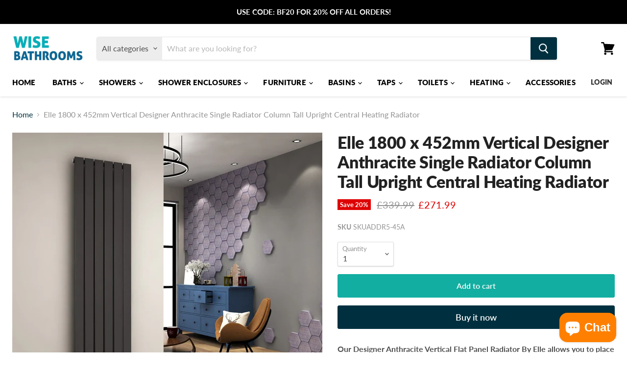

--- FILE ---
content_type: text/html; charset=utf-8
request_url: https://www.wisebathrooms.co.uk/products/elle-1800-x-452mm-vertical-designer-anthracite-single-radiator-column-tall-upright-central-heating-radiator
body_size: 36736
content:
<!doctype html>
<html class="no-js no-touch" lang="en">
  <head>
<!-- Google Tag Manager -->
<script>(function(w,d,s,l,i){w[l]=w[l]||[];w[l].push({'gtm.start':
new Date().getTime(),event:'gtm.js'});var f=d.getElementsByTagName(s)[0],
j=d.createElement(s),dl=l!='dataLayer'?'&l='+l:'';j.async=true;j.src=
'https://www.googletagmanager.com/gtm.js?id='+i+dl;f.parentNode.insertBefore(j,f);
})(window,document,'script','dataLayer','GTM-K8N82T75');</script>
<!-- End Google Tag Manager -->


<!-- Google tag (gtag.js) -->
<script async src="https://www.googletagmanager.com/gtag/js?id=AW-454471514"></script>
<script>
  window.dataLayer = window.dataLayer || [];
  function gtag(){dataLayer.push(arguments);}
  gtag('js', new Date());
  gtag('config', 'AW-454471514');
</script>

    <meta name="google-site-verification" content="hmOJHJPuinlBxxpNJ3T1I0fSyMcS2UxMYdTT9y6BA9Q" />

    <meta charset="utf-8">
    <meta http-equiv="x-ua-compatible" content="IE=edge">

    <link rel="preconnect" href="https://cdn.shopify.com">
    <link rel="preconnect" href="https://fonts.shopifycdn.com">
    <link rel="preconnect" href="https://v.shopify.com">
    <link rel="preconnect" href="https://cdn.shopifycloud.com">
    
    <!-- Hotjar Tracking Code for WiseBathrooms -->
<script>
    (function(h,o,t,j,a,r){
        h.hj=h.hj||function(){(h.hj.q=h.hj.q||[]).push(arguments)};
        h._hjSettings={hjid:3424556,hjsv:6};
        a=o.getElementsByTagName('head')[0];
        r=o.createElement('script');r.async=1;
        r.src=t+h._hjSettings.hjid+j+h._hjSettings.hjsv;
        a.appendChild(r);
    })(window,document,'https://static.hotjar.com/c/hotjar-','.js?sv=');
</script>

<script>!function(s,a,e,v,n,t,z){if(s.saq)return;n=s.saq=function(){n.callMethod?n.callMethod.apply(n,arguments):n.queue.push(arguments)};if(!s._saq)s._saq=n;n.push=n;n.loaded=!0;n.version='1.0';n.queue=[];t=a.createElement(e);t.async=!0;t.src=v;z=a.getElementsByTagName(e)[0];z.parentNode.insertBefore(t,z)}(window,document,'script','https://tags.srv.stackadapt.com/events.js');saq('ts','4UPA00C3V8bY5PZujiDQSw');</script>
<!-- Google AdWords Dynamic Remarketing -->
<!-- Global site tag (gtag.js) - Google Ads: 454471514 -->
<script async src="https://www.googletagmanager.com/gtag/js?id=AW-454471514"></script>
<script>
 window.dataLayer = window.dataLayer || [];
 function gtag(){dataLayer.push(arguments);}
 gtag('js', new Date());<!-- Event snippet for dynamic remarketing -->gtag('config', 'AW-454471514');
</script>

<script>
 gtag('event', 'view_item', {
 'send_to': 'AW-454471514',
 'ecomm_pagetype': 'product',
 'ecomm_prodid': '6542256373918',
 'ecomm_totalvalue': '271.99'
 });
</script>


    <title>Elle 1800 x 452mm Vertical Designer Anthracite Single Radiator Column  — Wise Bathrooms</title>

    
      <meta name="description" content="Our Designer Anthracite Vertical Flat Panel Radiator By Elle allows you to place them almost anywhere you want and adds an overall experience to your house. Tremendously, a great alternative for house warming as well as decoration. These are the leading products that are guaranteed in any given circumstances wherein wa">
    

    

    
      <link rel="canonical" href="https://www.wisebathrooms.co.uk/products/elle-1800-x-452mm-vertical-designer-anthracite-single-radiator-column-tall-upright-central-heating-radiator" />
    

    <meta name="viewport" content="width=device-width">

    
    















<meta property="og:site_name" content="Wise Bathrooms">
<meta property="og:url" content="https://www.wisebathrooms.co.uk/products/elle-1800-x-452mm-vertical-designer-anthracite-single-radiator-column-tall-upright-central-heating-radiator">
<meta property="og:title" content="Elle 1800 x 452mm Vertical Designer Anthracite Single Radiator Column Tall Upright Central Heating Radiator">
<meta property="og:type" content="website">
<meta property="og:description" content="Our Designer Anthracite Vertical Flat Panel Radiator By Elle allows you to place them almost anywhere you want and adds an overall experience to your house. Tremendously, a great alternative for house warming as well as decoration. These are the leading products that are guaranteed in any given circumstances wherein wa">




    
    
    

    
    
    <meta
      property="og:image"
      content="https://www.wisebathrooms.co.uk/cdn/shop/products/main1_58_1200x1200.jpg?v=1614352792"
    />
    <meta
      property="og:image:secure_url"
      content="https://www.wisebathrooms.co.uk/cdn/shop/products/main1_58_1200x1200.jpg?v=1614352792"
    />
    <meta property="og:image:width" content="1200" />
    <meta property="og:image:height" content="1200" />
    
    
    <meta property="og:image:alt" content="Social media image" />
  
















<meta name="twitter:title" content="Elle 1800 x 452mm Vertical Designer Anthracite Single Radiator Column ">
<meta name="twitter:description" content="Our Designer Anthracite Vertical Flat Panel Radiator By Elle allows you to place them almost anywhere you want and adds an overall experience to your house. Tremendously, a great alternative for house warming as well as decoration. These are the leading products that are guaranteed in any given circumstances wherein wa">


    
    
    
      
      
      <meta name="twitter:card" content="summary">
    
    
    <meta
      property="twitter:image"
      content="https://www.wisebathrooms.co.uk/cdn/shop/products/main1_58_1200x1200_crop_center.jpg?v=1614352792"
    />
    <meta property="twitter:image:width" content="1200" />
    <meta property="twitter:image:height" content="1200" />
    
    
    <meta property="twitter:image:alt" content="Social media image" />
  



    <link rel="preload" href="//www.wisebathrooms.co.uk/cdn/fonts/lato/lato_n8.1117b90add05215dbc8fbc91c5f9d67872eb3fb3.woff2" as="font" crossorigin="anonymous">
    <link rel="preload" as="style" href="//www.wisebathrooms.co.uk/cdn/shop/t/5/assets/theme.css?v=52650135133676207211767349190">

    <script>window.performance && window.performance.mark && window.performance.mark('shopify.content_for_header.start');</script><meta name="google-site-verification" content="Ko91EZtlXrmXTwlhtpJkKG1bJU4OWxX9mfHYKNeuv8U">
<meta name="google-site-verification" content="SVxEIhSlWxno4hdGvE5fUsFRr6Iw9XALVpPcVsNfMSg">
<meta id="shopify-digital-wallet" name="shopify-digital-wallet" content="/50502795422/digital_wallets/dialog">
<meta name="shopify-checkout-api-token" content="29c508b02156fdba15623b15e4a8064f">
<meta id="in-context-paypal-metadata" data-shop-id="50502795422" data-venmo-supported="false" data-environment="production" data-locale="en_US" data-paypal-v4="true" data-currency="GBP">
<link rel="alternate" type="application/json+oembed" href="https://www.wisebathrooms.co.uk/products/elle-1800-x-452mm-vertical-designer-anthracite-single-radiator-column-tall-upright-central-heating-radiator.oembed">
<script async="async" src="/checkouts/internal/preloads.js?locale=en-GB"></script>
<script id="shopify-features" type="application/json">{"accessToken":"29c508b02156fdba15623b15e4a8064f","betas":["rich-media-storefront-analytics"],"domain":"www.wisebathrooms.co.uk","predictiveSearch":true,"shopId":50502795422,"locale":"en"}</script>
<script>var Shopify = Shopify || {};
Shopify.shop = "the-premium-bathroom-range.myshopify.com";
Shopify.locale = "en";
Shopify.currency = {"active":"GBP","rate":"1.0"};
Shopify.country = "GB";
Shopify.theme = {"name":"Empire","id":116326989982,"schema_name":"Empire","schema_version":"5.7.1","theme_store_id":838,"role":"main"};
Shopify.theme.handle = "null";
Shopify.theme.style = {"id":null,"handle":null};
Shopify.cdnHost = "www.wisebathrooms.co.uk/cdn";
Shopify.routes = Shopify.routes || {};
Shopify.routes.root = "/";</script>
<script type="module">!function(o){(o.Shopify=o.Shopify||{}).modules=!0}(window);</script>
<script>!function(o){function n(){var o=[];function n(){o.push(Array.prototype.slice.apply(arguments))}return n.q=o,n}var t=o.Shopify=o.Shopify||{};t.loadFeatures=n(),t.autoloadFeatures=n()}(window);</script>
<script id="shop-js-analytics" type="application/json">{"pageType":"product"}</script>
<script defer="defer" async type="module" src="//www.wisebathrooms.co.uk/cdn/shopifycloud/shop-js/modules/v2/client.init-shop-cart-sync_BN7fPSNr.en.esm.js"></script>
<script defer="defer" async type="module" src="//www.wisebathrooms.co.uk/cdn/shopifycloud/shop-js/modules/v2/chunk.common_Cbph3Kss.esm.js"></script>
<script defer="defer" async type="module" src="//www.wisebathrooms.co.uk/cdn/shopifycloud/shop-js/modules/v2/chunk.modal_DKumMAJ1.esm.js"></script>
<script type="module">
  await import("//www.wisebathrooms.co.uk/cdn/shopifycloud/shop-js/modules/v2/client.init-shop-cart-sync_BN7fPSNr.en.esm.js");
await import("//www.wisebathrooms.co.uk/cdn/shopifycloud/shop-js/modules/v2/chunk.common_Cbph3Kss.esm.js");
await import("//www.wisebathrooms.co.uk/cdn/shopifycloud/shop-js/modules/v2/chunk.modal_DKumMAJ1.esm.js");

  window.Shopify.SignInWithShop?.initShopCartSync?.({"fedCMEnabled":true,"windoidEnabled":true});

</script>
<script>(function() {
  var isLoaded = false;
  function asyncLoad() {
    if (isLoaded) return;
    isLoaded = true;
    var urls = ["https:\/\/ecommplugins-scripts.trustpilot.com\/v2.1\/js\/header.min.js?settings=eyJrZXkiOiIyeDZkVUlsY3B6c0swcnRaIiwicyI6Im5vbmUifQ==\u0026shop=the-premium-bathroom-range.myshopify.com","https:\/\/ecommplugins-trustboxsettings.trustpilot.com\/the-premium-bathroom-range.myshopify.com.js?settings=1665827308539\u0026shop=the-premium-bathroom-range.myshopify.com","https:\/\/widget.trustpilot.com\/bootstrap\/v5\/tp.widget.sync.bootstrap.min.js?shop=the-premium-bathroom-range.myshopify.com","\/\/www.powr.io\/powr.js?powr-token=the-premium-bathroom-range.myshopify.com\u0026external-type=shopify\u0026shop=the-premium-bathroom-range.myshopify.com","https:\/\/load.csell.co\/assets\/js\/cross-sell.js?shop=the-premium-bathroom-range.myshopify.com","https:\/\/load.csell.co\/assets\/v2\/js\/core\/xsell.js?shop=the-premium-bathroom-range.myshopify.com","https:\/\/script.pop-convert.com\/new-micro\/production.pc.min.js?unique_id=the-premium-bathroom-range.myshopify.com\u0026shop=the-premium-bathroom-range.myshopify.com","https:\/\/cdn.s3.pop-convert.com\/pcjs.production.min.js?unique_id=the-premium-bathroom-range.myshopify.com\u0026shop=the-premium-bathroom-range.myshopify.com"];
    for (var i = 0; i < urls.length; i++) {
      var s = document.createElement('script');
      s.type = 'text/javascript';
      s.async = true;
      s.src = urls[i];
      var x = document.getElementsByTagName('script')[0];
      x.parentNode.insertBefore(s, x);
    }
  };
  if(window.attachEvent) {
    window.attachEvent('onload', asyncLoad);
  } else {
    window.addEventListener('load', asyncLoad, false);
  }
})();</script>
<script id="__st">var __st={"a":50502795422,"offset":0,"reqid":"6f82b4b0-1a18-4797-b440-b83e233f7aee-1769735653","pageurl":"www.wisebathrooms.co.uk\/products\/elle-1800-x-452mm-vertical-designer-anthracite-single-radiator-column-tall-upright-central-heating-radiator","u":"42685e28003d","p":"product","rtyp":"product","rid":6542256373918};</script>
<script>window.ShopifyPaypalV4VisibilityTracking = true;</script>
<script id="captcha-bootstrap">!function(){'use strict';const t='contact',e='account',n='new_comment',o=[[t,t],['blogs',n],['comments',n],[t,'customer']],c=[[e,'customer_login'],[e,'guest_login'],[e,'recover_customer_password'],[e,'create_customer']],r=t=>t.map((([t,e])=>`form[action*='/${t}']:not([data-nocaptcha='true']) input[name='form_type'][value='${e}']`)).join(','),a=t=>()=>t?[...document.querySelectorAll(t)].map((t=>t.form)):[];function s(){const t=[...o],e=r(t);return a(e)}const i='password',u='form_key',d=['recaptcha-v3-token','g-recaptcha-response','h-captcha-response',i],f=()=>{try{return window.sessionStorage}catch{return}},m='__shopify_v',_=t=>t.elements[u];function p(t,e,n=!1){try{const o=window.sessionStorage,c=JSON.parse(o.getItem(e)),{data:r}=function(t){const{data:e,action:n}=t;return t[m]||n?{data:e,action:n}:{data:t,action:n}}(c);for(const[e,n]of Object.entries(r))t.elements[e]&&(t.elements[e].value=n);n&&o.removeItem(e)}catch(o){console.error('form repopulation failed',{error:o})}}const l='form_type',E='cptcha';function T(t){t.dataset[E]=!0}const w=window,h=w.document,L='Shopify',v='ce_forms',y='captcha';let A=!1;((t,e)=>{const n=(g='f06e6c50-85a8-45c8-87d0-21a2b65856fe',I='https://cdn.shopify.com/shopifycloud/storefront-forms-hcaptcha/ce_storefront_forms_captcha_hcaptcha.v1.5.2.iife.js',D={infoText:'Protected by hCaptcha',privacyText:'Privacy',termsText:'Terms'},(t,e,n)=>{const o=w[L][v],c=o.bindForm;if(c)return c(t,g,e,D).then(n);var r;o.q.push([[t,g,e,D],n]),r=I,A||(h.body.append(Object.assign(h.createElement('script'),{id:'captcha-provider',async:!0,src:r})),A=!0)});var g,I,D;w[L]=w[L]||{},w[L][v]=w[L][v]||{},w[L][v].q=[],w[L][y]=w[L][y]||{},w[L][y].protect=function(t,e){n(t,void 0,e),T(t)},Object.freeze(w[L][y]),function(t,e,n,w,h,L){const[v,y,A,g]=function(t,e,n){const i=e?o:[],u=t?c:[],d=[...i,...u],f=r(d),m=r(i),_=r(d.filter((([t,e])=>n.includes(e))));return[a(f),a(m),a(_),s()]}(w,h,L),I=t=>{const e=t.target;return e instanceof HTMLFormElement?e:e&&e.form},D=t=>v().includes(t);t.addEventListener('submit',(t=>{const e=I(t);if(!e)return;const n=D(e)&&!e.dataset.hcaptchaBound&&!e.dataset.recaptchaBound,o=_(e),c=g().includes(e)&&(!o||!o.value);(n||c)&&t.preventDefault(),c&&!n&&(function(t){try{if(!f())return;!function(t){const e=f();if(!e)return;const n=_(t);if(!n)return;const o=n.value;o&&e.removeItem(o)}(t);const e=Array.from(Array(32),(()=>Math.random().toString(36)[2])).join('');!function(t,e){_(t)||t.append(Object.assign(document.createElement('input'),{type:'hidden',name:u})),t.elements[u].value=e}(t,e),function(t,e){const n=f();if(!n)return;const o=[...t.querySelectorAll(`input[type='${i}']`)].map((({name:t})=>t)),c=[...d,...o],r={};for(const[a,s]of new FormData(t).entries())c.includes(a)||(r[a]=s);n.setItem(e,JSON.stringify({[m]:1,action:t.action,data:r}))}(t,e)}catch(e){console.error('failed to persist form',e)}}(e),e.submit())}));const S=(t,e)=>{t&&!t.dataset[E]&&(n(t,e.some((e=>e===t))),T(t))};for(const o of['focusin','change'])t.addEventListener(o,(t=>{const e=I(t);D(e)&&S(e,y())}));const B=e.get('form_key'),M=e.get(l),P=B&&M;t.addEventListener('DOMContentLoaded',(()=>{const t=y();if(P)for(const e of t)e.elements[l].value===M&&p(e,B);[...new Set([...A(),...v().filter((t=>'true'===t.dataset.shopifyCaptcha))])].forEach((e=>S(e,t)))}))}(h,new URLSearchParams(w.location.search),n,t,e,['guest_login'])})(!0,!0)}();</script>
<script integrity="sha256-4kQ18oKyAcykRKYeNunJcIwy7WH5gtpwJnB7kiuLZ1E=" data-source-attribution="shopify.loadfeatures" defer="defer" src="//www.wisebathrooms.co.uk/cdn/shopifycloud/storefront/assets/storefront/load_feature-a0a9edcb.js" crossorigin="anonymous"></script>
<script data-source-attribution="shopify.dynamic_checkout.dynamic.init">var Shopify=Shopify||{};Shopify.PaymentButton=Shopify.PaymentButton||{isStorefrontPortableWallets:!0,init:function(){window.Shopify.PaymentButton.init=function(){};var t=document.createElement("script");t.src="https://www.wisebathrooms.co.uk/cdn/shopifycloud/portable-wallets/latest/portable-wallets.en.js",t.type="module",document.head.appendChild(t)}};
</script>
<script data-source-attribution="shopify.dynamic_checkout.buyer_consent">
  function portableWalletsHideBuyerConsent(e){var t=document.getElementById("shopify-buyer-consent"),n=document.getElementById("shopify-subscription-policy-button");t&&n&&(t.classList.add("hidden"),t.setAttribute("aria-hidden","true"),n.removeEventListener("click",e))}function portableWalletsShowBuyerConsent(e){var t=document.getElementById("shopify-buyer-consent"),n=document.getElementById("shopify-subscription-policy-button");t&&n&&(t.classList.remove("hidden"),t.removeAttribute("aria-hidden"),n.addEventListener("click",e))}window.Shopify?.PaymentButton&&(window.Shopify.PaymentButton.hideBuyerConsent=portableWalletsHideBuyerConsent,window.Shopify.PaymentButton.showBuyerConsent=portableWalletsShowBuyerConsent);
</script>
<script>
  function portableWalletsCleanup(e){e&&e.src&&console.error("Failed to load portable wallets script "+e.src);var t=document.querySelectorAll("shopify-accelerated-checkout .shopify-payment-button__skeleton, shopify-accelerated-checkout-cart .wallet-cart-button__skeleton"),e=document.getElementById("shopify-buyer-consent");for(let e=0;e<t.length;e++)t[e].remove();e&&e.remove()}function portableWalletsNotLoadedAsModule(e){e instanceof ErrorEvent&&"string"==typeof e.message&&e.message.includes("import.meta")&&"string"==typeof e.filename&&e.filename.includes("portable-wallets")&&(window.removeEventListener("error",portableWalletsNotLoadedAsModule),window.Shopify.PaymentButton.failedToLoad=e,"loading"===document.readyState?document.addEventListener("DOMContentLoaded",window.Shopify.PaymentButton.init):window.Shopify.PaymentButton.init())}window.addEventListener("error",portableWalletsNotLoadedAsModule);
</script>

<script type="module" src="https://www.wisebathrooms.co.uk/cdn/shopifycloud/portable-wallets/latest/portable-wallets.en.js" onError="portableWalletsCleanup(this)" crossorigin="anonymous"></script>
<script nomodule>
  document.addEventListener("DOMContentLoaded", portableWalletsCleanup);
</script>

<link id="shopify-accelerated-checkout-styles" rel="stylesheet" media="screen" href="https://www.wisebathrooms.co.uk/cdn/shopifycloud/portable-wallets/latest/accelerated-checkout-backwards-compat.css" crossorigin="anonymous">
<style id="shopify-accelerated-checkout-cart">
        #shopify-buyer-consent {
  margin-top: 1em;
  display: inline-block;
  width: 100%;
}

#shopify-buyer-consent.hidden {
  display: none;
}

#shopify-subscription-policy-button {
  background: none;
  border: none;
  padding: 0;
  text-decoration: underline;
  font-size: inherit;
  cursor: pointer;
}

#shopify-subscription-policy-button::before {
  box-shadow: none;
}

      </style>

<script>window.performance && window.performance.mark && window.performance.mark('shopify.content_for_header.end');</script>

    <link href="//www.wisebathrooms.co.uk/cdn/shop/t/5/assets/theme.css?v=52650135133676207211767349190" rel="stylesheet" type="text/css" media="all" />

    
    <script>
      window.Theme = window.Theme || {};
      window.Theme.routes = {
        "root_url": "/",
        "account_url": "/account",
        "account_login_url": "https://shopify.com/50502795422/account?locale=en&region_country=GB",
        "account_logout_url": "/account/logout",
        "account_register_url": "https://shopify.com/50502795422/account?locale=en",
        "account_addresses_url": "/account/addresses",
        "collections_url": "/collections",
        "all_products_collection_url": "/collections/all",
        "search_url": "/search",
        "cart_url": "/cart",
        "cart_add_url": "/cart/add",
        "cart_change_url": "/cart/change",
        "cart_clear_url": "/cart/clear",
        "product_recommendations_url": "/recommendations/products",
      };
    </script>
        
  <!-- BEGIN app block: shopify://apps/hulk-form-builder/blocks/app-embed/b6b8dd14-356b-4725-a4ed-77232212b3c3 --><!-- BEGIN app snippet: hulkapps-formbuilder-theme-ext --><script type="text/javascript">
  
  if (typeof window.formbuilder_customer != "object") {
        window.formbuilder_customer = {}
  }

  window.hulkFormBuilder = {
    form_data: {},
    shop_data: {"shop_rtR_iDBbJvWhbjX9PE89rQ":{"shop_uuid":"rtR_iDBbJvWhbjX9PE89rQ","shop_timezone":"Europe\/London","shop_id":69736,"shop_is_after_submit_enabled":true,"shop_shopify_plan":"Basic","shop_shopify_domain":"the-premium-bathroom-range.myshopify.com","shop_created_at":"2022-08-16T09:38:48.260-05:00","is_skip_metafield":false,"shop_deleted":false,"shop_disabled":false}},
    settings_data: {"shop_settings":{"shop_customise_msgs":[],"default_customise_msgs":{"is_required":"is required","thank_you":"Thank you! The form was submitted successfully.","processing":"Processing...","valid_data":"Please provide valid data","valid_email":"Provide valid email format","valid_tags":"HTML Tags are not allowed","valid_phone":"Provide valid phone number","valid_captcha":"Please provide valid captcha response","valid_url":"Provide valid URL","only_number_alloud":"Provide valid number in","number_less":"must be less than","number_more":"must be more than","image_must_less":"Image must be less than 20MB","image_number":"Images allowed","image_extension":"Invalid extension! Please provide image file","error_image_upload":"Error in image upload. Please try again.","error_file_upload":"Error in file upload. Please try again.","your_response":"Your response","error_form_submit":"Error occur.Please try again after sometime.","email_submitted":"Form with this email is already submitted","invalid_email_by_zerobounce":"The email address you entered appears to be invalid. Please check it and try again.","download_file":"Download file","card_details_invalid":"Your card details are invalid","card_details":"Card details","please_enter_card_details":"Please enter card details","card_number":"Card number","exp_mm":"Exp MM","exp_yy":"Exp YY","crd_cvc":"CVV","payment_value":"Payment amount","please_enter_payment_amount":"Please enter payment amount","address1":"Address line 1","address2":"Address line 2","city":"City","province":"Province","zipcode":"Zip code","country":"Country","blocked_domain":"This form does not accept addresses from","file_must_less":"File must be less than 20MB","file_extension":"Invalid extension! Please provide file","only_file_number_alloud":"files allowed","previous":"Previous","next":"Next","must_have_a_input":"Please enter at least one field.","please_enter_required_data":"Please enter required data","atleast_one_special_char":"Include at least one special character","atleast_one_lowercase_char":"Include at least one lowercase character","atleast_one_uppercase_char":"Include at least one uppercase character","atleast_one_number":"Include at least one number","must_have_8_chars":"Must have 8 characters long","be_between_8_and_12_chars":"Be between 8 and 12 characters long","please_select":"Please Select","phone_submitted":"Form with this phone number is already submitted","user_res_parse_error":"Error while submitting the form","valid_same_values":"values must be same","product_choice_clear_selection":"Clear Selection","picture_choice_clear_selection":"Clear Selection","remove_all_for_file_image_upload":"Remove All","invalid_file_type_for_image_upload":"You can't upload files of this type.","invalid_file_type_for_signature_upload":"You can't upload files of this type.","max_files_exceeded_for_file_upload":"You can not upload any more files.","max_files_exceeded_for_image_upload":"You can not upload any more files.","file_already_exist":"File already uploaded","max_limit_exceed":"You have added the maximum number of text fields.","cancel_upload_for_file_upload":"Cancel upload","cancel_upload_for_image_upload":"Cancel upload","cancel_upload_for_signature_upload":"Cancel upload"},"shop_blocked_domains":[]}},
    features_data: {"shop_plan_features":{"shop_plan_features":["unlimited-forms","full-design-customization","export-form-submissions","multiple-recipients-for-form-submissions","multiple-admin-notifications","enable-captcha","unlimited-file-uploads","save-submitted-form-data","set-auto-response-message","conditional-logic","form-banner","save-as-draft-facility","include-user-response-in-admin-email","disable-form-submission","file-upload"]}},
    shop: null,
    shop_id: null,
    plan_features: null,
    validateDoubleQuotes: false,
    assets: {
      extraFunctions: "https://cdn.shopify.com/extensions/019bb5ee-ec40-7527-955d-c1b8751eb060/form-builder-by-hulkapps-50/assets/extra-functions.js",
      extraStyles: "https://cdn.shopify.com/extensions/019bb5ee-ec40-7527-955d-c1b8751eb060/form-builder-by-hulkapps-50/assets/extra-styles.css",
      bootstrapStyles: "https://cdn.shopify.com/extensions/019bb5ee-ec40-7527-955d-c1b8751eb060/form-builder-by-hulkapps-50/assets/theme-app-extension-bootstrap.css"
    },
    translations: {
      htmlTagNotAllowed: "HTML Tags are not allowed",
      sqlQueryNotAllowed: "SQL Queries are not allowed",
      doubleQuoteNotAllowed: "Double quotes are not allowed",
      vorwerkHttpWwwNotAllowed: "The words \u0026#39;http\u0026#39; and \u0026#39;www\u0026#39; are not allowed. Please remove them and try again.",
      maxTextFieldsReached: "You have added the maximum number of text fields.",
      avoidNegativeWords: "Avoid negative words: Don\u0026#39;t use negative words in your contact message.",
      customDesignOnly: "This form is for custom designs requests. For general inquiries please contact our team at info@stagheaddesigns.com",
      zerobounceApiErrorMsg: "We couldn\u0026#39;t verify your email due to a technical issue. Please try again later.",
    }

  }

  

  window.FbThemeAppExtSettingsHash = {}
  
</script><!-- END app snippet --><!-- END app block --><!-- BEGIN app block: shopify://apps/frequently-bought/blocks/app-embed-block/b1a8cbea-c844-4842-9529-7c62dbab1b1f --><script>
    window.codeblackbelt = window.codeblackbelt || {};
    window.codeblackbelt.shop = window.codeblackbelt.shop || 'the-premium-bathroom-range.myshopify.com';
    
        window.codeblackbelt.productId = 6542256373918;</script><script src="//cdn.codeblackbelt.com/widgets/frequently-bought-together/main.min.js?version=2026013001+0000" async></script>
 <!-- END app block --><script src="https://cdn.shopify.com/extensions/019bb5ee-ec40-7527-955d-c1b8751eb060/form-builder-by-hulkapps-50/assets/form-builder-script.js" type="text/javascript" defer="defer"></script>
<script src="https://cdn.shopify.com/extensions/e8878072-2f6b-4e89-8082-94b04320908d/inbox-1254/assets/inbox-chat-loader.js" type="text/javascript" defer="defer"></script>
<script src="https://cdn.shopify.com/extensions/019b0ca3-aa13-7aa2-a0b4-6cb667a1f6f7/essential-countdown-timer-55/assets/countdown_timer_essential_apps.min.js" type="text/javascript" defer="defer"></script>
<link href="https://monorail-edge.shopifysvc.com" rel="dns-prefetch">
<script>(function(){if ("sendBeacon" in navigator && "performance" in window) {try {var session_token_from_headers = performance.getEntriesByType('navigation')[0].serverTiming.find(x => x.name == '_s').description;} catch {var session_token_from_headers = undefined;}var session_cookie_matches = document.cookie.match(/_shopify_s=([^;]*)/);var session_token_from_cookie = session_cookie_matches && session_cookie_matches.length === 2 ? session_cookie_matches[1] : "";var session_token = session_token_from_headers || session_token_from_cookie || "";function handle_abandonment_event(e) {var entries = performance.getEntries().filter(function(entry) {return /monorail-edge.shopifysvc.com/.test(entry.name);});if (!window.abandonment_tracked && entries.length === 0) {window.abandonment_tracked = true;var currentMs = Date.now();var navigation_start = performance.timing.navigationStart;var payload = {shop_id: 50502795422,url: window.location.href,navigation_start,duration: currentMs - navigation_start,session_token,page_type: "product"};window.navigator.sendBeacon("https://monorail-edge.shopifysvc.com/v1/produce", JSON.stringify({schema_id: "online_store_buyer_site_abandonment/1.1",payload: payload,metadata: {event_created_at_ms: currentMs,event_sent_at_ms: currentMs}}));}}window.addEventListener('pagehide', handle_abandonment_event);}}());</script>
<script id="web-pixels-manager-setup">(function e(e,d,r,n,o){if(void 0===o&&(o={}),!Boolean(null===(a=null===(i=window.Shopify)||void 0===i?void 0:i.analytics)||void 0===a?void 0:a.replayQueue)){var i,a;window.Shopify=window.Shopify||{};var t=window.Shopify;t.analytics=t.analytics||{};var s=t.analytics;s.replayQueue=[],s.publish=function(e,d,r){return s.replayQueue.push([e,d,r]),!0};try{self.performance.mark("wpm:start")}catch(e){}var l=function(){var e={modern:/Edge?\/(1{2}[4-9]|1[2-9]\d|[2-9]\d{2}|\d{4,})\.\d+(\.\d+|)|Firefox\/(1{2}[4-9]|1[2-9]\d|[2-9]\d{2}|\d{4,})\.\d+(\.\d+|)|Chrom(ium|e)\/(9{2}|\d{3,})\.\d+(\.\d+|)|(Maci|X1{2}).+ Version\/(15\.\d+|(1[6-9]|[2-9]\d|\d{3,})\.\d+)([,.]\d+|)( \(\w+\)|)( Mobile\/\w+|) Safari\/|Chrome.+OPR\/(9{2}|\d{3,})\.\d+\.\d+|(CPU[ +]OS|iPhone[ +]OS|CPU[ +]iPhone|CPU IPhone OS|CPU iPad OS)[ +]+(15[._]\d+|(1[6-9]|[2-9]\d|\d{3,})[._]\d+)([._]\d+|)|Android:?[ /-](13[3-9]|1[4-9]\d|[2-9]\d{2}|\d{4,})(\.\d+|)(\.\d+|)|Android.+Firefox\/(13[5-9]|1[4-9]\d|[2-9]\d{2}|\d{4,})\.\d+(\.\d+|)|Android.+Chrom(ium|e)\/(13[3-9]|1[4-9]\d|[2-9]\d{2}|\d{4,})\.\d+(\.\d+|)|SamsungBrowser\/([2-9]\d|\d{3,})\.\d+/,legacy:/Edge?\/(1[6-9]|[2-9]\d|\d{3,})\.\d+(\.\d+|)|Firefox\/(5[4-9]|[6-9]\d|\d{3,})\.\d+(\.\d+|)|Chrom(ium|e)\/(5[1-9]|[6-9]\d|\d{3,})\.\d+(\.\d+|)([\d.]+$|.*Safari\/(?![\d.]+ Edge\/[\d.]+$))|(Maci|X1{2}).+ Version\/(10\.\d+|(1[1-9]|[2-9]\d|\d{3,})\.\d+)([,.]\d+|)( \(\w+\)|)( Mobile\/\w+|) Safari\/|Chrome.+OPR\/(3[89]|[4-9]\d|\d{3,})\.\d+\.\d+|(CPU[ +]OS|iPhone[ +]OS|CPU[ +]iPhone|CPU IPhone OS|CPU iPad OS)[ +]+(10[._]\d+|(1[1-9]|[2-9]\d|\d{3,})[._]\d+)([._]\d+|)|Android:?[ /-](13[3-9]|1[4-9]\d|[2-9]\d{2}|\d{4,})(\.\d+|)(\.\d+|)|Mobile Safari.+OPR\/([89]\d|\d{3,})\.\d+\.\d+|Android.+Firefox\/(13[5-9]|1[4-9]\d|[2-9]\d{2}|\d{4,})\.\d+(\.\d+|)|Android.+Chrom(ium|e)\/(13[3-9]|1[4-9]\d|[2-9]\d{2}|\d{4,})\.\d+(\.\d+|)|Android.+(UC? ?Browser|UCWEB|U3)[ /]?(15\.([5-9]|\d{2,})|(1[6-9]|[2-9]\d|\d{3,})\.\d+)\.\d+|SamsungBrowser\/(5\.\d+|([6-9]|\d{2,})\.\d+)|Android.+MQ{2}Browser\/(14(\.(9|\d{2,})|)|(1[5-9]|[2-9]\d|\d{3,})(\.\d+|))(\.\d+|)|K[Aa][Ii]OS\/(3\.\d+|([4-9]|\d{2,})\.\d+)(\.\d+|)/},d=e.modern,r=e.legacy,n=navigator.userAgent;return n.match(d)?"modern":n.match(r)?"legacy":"unknown"}(),u="modern"===l?"modern":"legacy",c=(null!=n?n:{modern:"",legacy:""})[u],f=function(e){return[e.baseUrl,"/wpm","/b",e.hashVersion,"modern"===e.buildTarget?"m":"l",".js"].join("")}({baseUrl:d,hashVersion:r,buildTarget:u}),m=function(e){var d=e.version,r=e.bundleTarget,n=e.surface,o=e.pageUrl,i=e.monorailEndpoint;return{emit:function(e){var a=e.status,t=e.errorMsg,s=(new Date).getTime(),l=JSON.stringify({metadata:{event_sent_at_ms:s},events:[{schema_id:"web_pixels_manager_load/3.1",payload:{version:d,bundle_target:r,page_url:o,status:a,surface:n,error_msg:t},metadata:{event_created_at_ms:s}}]});if(!i)return console&&console.warn&&console.warn("[Web Pixels Manager] No Monorail endpoint provided, skipping logging."),!1;try{return self.navigator.sendBeacon.bind(self.navigator)(i,l)}catch(e){}var u=new XMLHttpRequest;try{return u.open("POST",i,!0),u.setRequestHeader("Content-Type","text/plain"),u.send(l),!0}catch(e){return console&&console.warn&&console.warn("[Web Pixels Manager] Got an unhandled error while logging to Monorail."),!1}}}}({version:r,bundleTarget:l,surface:e.surface,pageUrl:self.location.href,monorailEndpoint:e.monorailEndpoint});try{o.browserTarget=l,function(e){var d=e.src,r=e.async,n=void 0===r||r,o=e.onload,i=e.onerror,a=e.sri,t=e.scriptDataAttributes,s=void 0===t?{}:t,l=document.createElement("script"),u=document.querySelector("head"),c=document.querySelector("body");if(l.async=n,l.src=d,a&&(l.integrity=a,l.crossOrigin="anonymous"),s)for(var f in s)if(Object.prototype.hasOwnProperty.call(s,f))try{l.dataset[f]=s[f]}catch(e){}if(o&&l.addEventListener("load",o),i&&l.addEventListener("error",i),u)u.appendChild(l);else{if(!c)throw new Error("Did not find a head or body element to append the script");c.appendChild(l)}}({src:f,async:!0,onload:function(){if(!function(){var e,d;return Boolean(null===(d=null===(e=window.Shopify)||void 0===e?void 0:e.analytics)||void 0===d?void 0:d.initialized)}()){var d=window.webPixelsManager.init(e)||void 0;if(d){var r=window.Shopify.analytics;r.replayQueue.forEach((function(e){var r=e[0],n=e[1],o=e[2];d.publishCustomEvent(r,n,o)})),r.replayQueue=[],r.publish=d.publishCustomEvent,r.visitor=d.visitor,r.initialized=!0}}},onerror:function(){return m.emit({status:"failed",errorMsg:"".concat(f," has failed to load")})},sri:function(e){var d=/^sha384-[A-Za-z0-9+/=]+$/;return"string"==typeof e&&d.test(e)}(c)?c:"",scriptDataAttributes:o}),m.emit({status:"loading"})}catch(e){m.emit({status:"failed",errorMsg:(null==e?void 0:e.message)||"Unknown error"})}}})({shopId: 50502795422,storefrontBaseUrl: "https://www.wisebathrooms.co.uk",extensionsBaseUrl: "https://extensions.shopifycdn.com/cdn/shopifycloud/web-pixels-manager",monorailEndpoint: "https://monorail-edge.shopifysvc.com/unstable/produce_batch",surface: "storefront-renderer",enabledBetaFlags: ["2dca8a86"],webPixelsConfigList: [{"id":"1645969789","configuration":"{\"accountID\":\"949588\"}","eventPayloadVersion":"v1","runtimeContext":"STRICT","scriptVersion":"0a69f6d02538fd56e20f2f152efb5318","type":"APP","apiClientId":11218583553,"privacyPurposes":["ANALYTICS","MARKETING","SALE_OF_DATA"],"dataSharingAdjustments":{"protectedCustomerApprovalScopes":["read_customer_address","read_customer_email","read_customer_name","read_customer_personal_data","read_customer_phone"]}},{"id":"932315517","configuration":"{\"config\":\"{\\\"pixel_id\\\":\\\"G-9CJHBS4PD0\\\",\\\"target_country\\\":\\\"GB\\\",\\\"gtag_events\\\":[{\\\"type\\\":\\\"search\\\",\\\"action_label\\\":[\\\"G-9CJHBS4PD0\\\",\\\"AW-454471514\\\/zaVJCPP78vMBENre2tgB\\\"]},{\\\"type\\\":\\\"begin_checkout\\\",\\\"action_label\\\":[\\\"G-9CJHBS4PD0\\\",\\\"AW-454471514\\\/lJ7eCPD78vMBENre2tgB\\\"]},{\\\"type\\\":\\\"view_item\\\",\\\"action_label\\\":[\\\"G-9CJHBS4PD0\\\",\\\"AW-454471514\\\/vigICOr78vMBENre2tgB\\\",\\\"MC-16V4XVGSD9\\\"]},{\\\"type\\\":\\\"purchase\\\",\\\"action_label\\\":[\\\"G-9CJHBS4PD0\\\",\\\"AW-454471514\\\/E3TjCOf78vMBENre2tgB\\\",\\\"MC-16V4XVGSD9\\\"]},{\\\"type\\\":\\\"page_view\\\",\\\"action_label\\\":[\\\"G-9CJHBS4PD0\\\",\\\"AW-454471514\\\/uBpECOT78vMBENre2tgB\\\",\\\"MC-16V4XVGSD9\\\"]},{\\\"type\\\":\\\"add_payment_info\\\",\\\"action_label\\\":[\\\"G-9CJHBS4PD0\\\",\\\"AW-454471514\\\/N6p9CPb78vMBENre2tgB\\\"]},{\\\"type\\\":\\\"add_to_cart\\\",\\\"action_label\\\":[\\\"G-9CJHBS4PD0\\\",\\\"AW-454471514\\\/oqqqCO378vMBENre2tgB\\\"]}],\\\"enable_monitoring_mode\\\":false}\"}","eventPayloadVersion":"v1","runtimeContext":"OPEN","scriptVersion":"b2a88bafab3e21179ed38636efcd8a93","type":"APP","apiClientId":1780363,"privacyPurposes":[],"dataSharingAdjustments":{"protectedCustomerApprovalScopes":["read_customer_address","read_customer_email","read_customer_name","read_customer_personal_data","read_customer_phone"]}},{"id":"384172260","configuration":"{\"pixelCode\":\"CRN9OMJC77U7IT1T3FH0\"}","eventPayloadVersion":"v1","runtimeContext":"STRICT","scriptVersion":"22e92c2ad45662f435e4801458fb78cc","type":"APP","apiClientId":4383523,"privacyPurposes":["ANALYTICS","MARKETING","SALE_OF_DATA"],"dataSharingAdjustments":{"protectedCustomerApprovalScopes":["read_customer_address","read_customer_email","read_customer_name","read_customer_personal_data","read_customer_phone"]}},{"id":"144638180","configuration":"{\"pixel_id\":\"822259848335465\",\"pixel_type\":\"facebook_pixel\"}","eventPayloadVersion":"v1","runtimeContext":"OPEN","scriptVersion":"ca16bc87fe92b6042fbaa3acc2fbdaa6","type":"APP","apiClientId":2329312,"privacyPurposes":["ANALYTICS","MARKETING","SALE_OF_DATA"],"dataSharingAdjustments":{"protectedCustomerApprovalScopes":["read_customer_address","read_customer_email","read_customer_name","read_customer_personal_data","read_customer_phone"]}},{"id":"shopify-app-pixel","configuration":"{}","eventPayloadVersion":"v1","runtimeContext":"STRICT","scriptVersion":"0450","apiClientId":"shopify-pixel","type":"APP","privacyPurposes":["ANALYTICS","MARKETING"]},{"id":"shopify-custom-pixel","eventPayloadVersion":"v1","runtimeContext":"LAX","scriptVersion":"0450","apiClientId":"shopify-pixel","type":"CUSTOM","privacyPurposes":["ANALYTICS","MARKETING"]}],isMerchantRequest: false,initData: {"shop":{"name":"Wise Bathrooms","paymentSettings":{"currencyCode":"GBP"},"myshopifyDomain":"the-premium-bathroom-range.myshopify.com","countryCode":"GB","storefrontUrl":"https:\/\/www.wisebathrooms.co.uk"},"customer":null,"cart":null,"checkout":null,"productVariants":[{"price":{"amount":271.99,"currencyCode":"GBP"},"product":{"title":"Elle 1800 x 452mm Vertical Designer Anthracite Single Radiator Column Tall Upright Central Heating Radiator","vendor":"Wise Bathrooms","id":"6542256373918","untranslatedTitle":"Elle 1800 x 452mm Vertical Designer Anthracite Single Radiator Column Tall Upright Central Heating Radiator","url":"\/products\/elle-1800-x-452mm-vertical-designer-anthracite-single-radiator-column-tall-upright-central-heating-radiator","type":"Heating"},"id":"39269267112094","image":{"src":"\/\/www.wisebathrooms.co.uk\/cdn\/shop\/products\/main1_58.jpg?v=1614352792"},"sku":"SKUADDR5-45A","title":"Default Title","untranslatedTitle":"Default Title"}],"purchasingCompany":null},},"https://www.wisebathrooms.co.uk/cdn","1d2a099fw23dfb22ep557258f5m7a2edbae",{"modern":"","legacy":""},{"shopId":"50502795422","storefrontBaseUrl":"https:\/\/www.wisebathrooms.co.uk","extensionBaseUrl":"https:\/\/extensions.shopifycdn.com\/cdn\/shopifycloud\/web-pixels-manager","surface":"storefront-renderer","enabledBetaFlags":"[\"2dca8a86\"]","isMerchantRequest":"false","hashVersion":"1d2a099fw23dfb22ep557258f5m7a2edbae","publish":"custom","events":"[[\"page_viewed\",{}],[\"product_viewed\",{\"productVariant\":{\"price\":{\"amount\":271.99,\"currencyCode\":\"GBP\"},\"product\":{\"title\":\"Elle 1800 x 452mm Vertical Designer Anthracite Single Radiator Column Tall Upright Central Heating Radiator\",\"vendor\":\"Wise Bathrooms\",\"id\":\"6542256373918\",\"untranslatedTitle\":\"Elle 1800 x 452mm Vertical Designer Anthracite Single Radiator Column Tall Upright Central Heating Radiator\",\"url\":\"\/products\/elle-1800-x-452mm-vertical-designer-anthracite-single-radiator-column-tall-upright-central-heating-radiator\",\"type\":\"Heating\"},\"id\":\"39269267112094\",\"image\":{\"src\":\"\/\/www.wisebathrooms.co.uk\/cdn\/shop\/products\/main1_58.jpg?v=1614352792\"},\"sku\":\"SKUADDR5-45A\",\"title\":\"Default Title\",\"untranslatedTitle\":\"Default Title\"}}]]"});</script><script>
  window.ShopifyAnalytics = window.ShopifyAnalytics || {};
  window.ShopifyAnalytics.meta = window.ShopifyAnalytics.meta || {};
  window.ShopifyAnalytics.meta.currency = 'GBP';
  var meta = {"product":{"id":6542256373918,"gid":"gid:\/\/shopify\/Product\/6542256373918","vendor":"Wise Bathrooms","type":"Heating","handle":"elle-1800-x-452mm-vertical-designer-anthracite-single-radiator-column-tall-upright-central-heating-radiator","variants":[{"id":39269267112094,"price":27199,"name":"Elle 1800 x 452mm Vertical Designer Anthracite Single Radiator Column Tall Upright Central Heating Radiator","public_title":null,"sku":"SKUADDR5-45A"}],"remote":false},"page":{"pageType":"product","resourceType":"product","resourceId":6542256373918,"requestId":"6f82b4b0-1a18-4797-b440-b83e233f7aee-1769735653"}};
  for (var attr in meta) {
    window.ShopifyAnalytics.meta[attr] = meta[attr];
  }
</script>
<script class="analytics">
  (function () {
    var customDocumentWrite = function(content) {
      var jquery = null;

      if (window.jQuery) {
        jquery = window.jQuery;
      } else if (window.Checkout && window.Checkout.$) {
        jquery = window.Checkout.$;
      }

      if (jquery) {
        jquery('body').append(content);
      }
    };

    var hasLoggedConversion = function(token) {
      if (token) {
        return document.cookie.indexOf('loggedConversion=' + token) !== -1;
      }
      return false;
    }

    var setCookieIfConversion = function(token) {
      if (token) {
        var twoMonthsFromNow = new Date(Date.now());
        twoMonthsFromNow.setMonth(twoMonthsFromNow.getMonth() + 2);

        document.cookie = 'loggedConversion=' + token + '; expires=' + twoMonthsFromNow;
      }
    }

    var trekkie = window.ShopifyAnalytics.lib = window.trekkie = window.trekkie || [];
    if (trekkie.integrations) {
      return;
    }
    trekkie.methods = [
      'identify',
      'page',
      'ready',
      'track',
      'trackForm',
      'trackLink'
    ];
    trekkie.factory = function(method) {
      return function() {
        var args = Array.prototype.slice.call(arguments);
        args.unshift(method);
        trekkie.push(args);
        return trekkie;
      };
    };
    for (var i = 0; i < trekkie.methods.length; i++) {
      var key = trekkie.methods[i];
      trekkie[key] = trekkie.factory(key);
    }
    trekkie.load = function(config) {
      trekkie.config = config || {};
      trekkie.config.initialDocumentCookie = document.cookie;
      var first = document.getElementsByTagName('script')[0];
      var script = document.createElement('script');
      script.type = 'text/javascript';
      script.onerror = function(e) {
        var scriptFallback = document.createElement('script');
        scriptFallback.type = 'text/javascript';
        scriptFallback.onerror = function(error) {
                var Monorail = {
      produce: function produce(monorailDomain, schemaId, payload) {
        var currentMs = new Date().getTime();
        var event = {
          schema_id: schemaId,
          payload: payload,
          metadata: {
            event_created_at_ms: currentMs,
            event_sent_at_ms: currentMs
          }
        };
        return Monorail.sendRequest("https://" + monorailDomain + "/v1/produce", JSON.stringify(event));
      },
      sendRequest: function sendRequest(endpointUrl, payload) {
        // Try the sendBeacon API
        if (window && window.navigator && typeof window.navigator.sendBeacon === 'function' && typeof window.Blob === 'function' && !Monorail.isIos12()) {
          var blobData = new window.Blob([payload], {
            type: 'text/plain'
          });

          if (window.navigator.sendBeacon(endpointUrl, blobData)) {
            return true;
          } // sendBeacon was not successful

        } // XHR beacon

        var xhr = new XMLHttpRequest();

        try {
          xhr.open('POST', endpointUrl);
          xhr.setRequestHeader('Content-Type', 'text/plain');
          xhr.send(payload);
        } catch (e) {
          console.log(e);
        }

        return false;
      },
      isIos12: function isIos12() {
        return window.navigator.userAgent.lastIndexOf('iPhone; CPU iPhone OS 12_') !== -1 || window.navigator.userAgent.lastIndexOf('iPad; CPU OS 12_') !== -1;
      }
    };
    Monorail.produce('monorail-edge.shopifysvc.com',
      'trekkie_storefront_load_errors/1.1',
      {shop_id: 50502795422,
      theme_id: 116326989982,
      app_name: "storefront",
      context_url: window.location.href,
      source_url: "//www.wisebathrooms.co.uk/cdn/s/trekkie.storefront.c59ea00e0474b293ae6629561379568a2d7c4bba.min.js"});

        };
        scriptFallback.async = true;
        scriptFallback.src = '//www.wisebathrooms.co.uk/cdn/s/trekkie.storefront.c59ea00e0474b293ae6629561379568a2d7c4bba.min.js';
        first.parentNode.insertBefore(scriptFallback, first);
      };
      script.async = true;
      script.src = '//www.wisebathrooms.co.uk/cdn/s/trekkie.storefront.c59ea00e0474b293ae6629561379568a2d7c4bba.min.js';
      first.parentNode.insertBefore(script, first);
    };
    trekkie.load(
      {"Trekkie":{"appName":"storefront","development":false,"defaultAttributes":{"shopId":50502795422,"isMerchantRequest":null,"themeId":116326989982,"themeCityHash":"17720001259008351547","contentLanguage":"en","currency":"GBP","eventMetadataId":"9e909e5b-46bb-46d2-b2f2-e45eca34a714"},"isServerSideCookieWritingEnabled":true,"monorailRegion":"shop_domain","enabledBetaFlags":["65f19447","b5387b81"]},"Session Attribution":{},"S2S":{"facebookCapiEnabled":true,"source":"trekkie-storefront-renderer","apiClientId":580111}}
    );

    var loaded = false;
    trekkie.ready(function() {
      if (loaded) return;
      loaded = true;

      window.ShopifyAnalytics.lib = window.trekkie;

      var originalDocumentWrite = document.write;
      document.write = customDocumentWrite;
      try { window.ShopifyAnalytics.merchantGoogleAnalytics.call(this); } catch(error) {};
      document.write = originalDocumentWrite;

      window.ShopifyAnalytics.lib.page(null,{"pageType":"product","resourceType":"product","resourceId":6542256373918,"requestId":"6f82b4b0-1a18-4797-b440-b83e233f7aee-1769735653","shopifyEmitted":true});

      var match = window.location.pathname.match(/checkouts\/(.+)\/(thank_you|post_purchase)/)
      var token = match? match[1]: undefined;
      if (!hasLoggedConversion(token)) {
        setCookieIfConversion(token);
        window.ShopifyAnalytics.lib.track("Viewed Product",{"currency":"GBP","variantId":39269267112094,"productId":6542256373918,"productGid":"gid:\/\/shopify\/Product\/6542256373918","name":"Elle 1800 x 452mm Vertical Designer Anthracite Single Radiator Column Tall Upright Central Heating Radiator","price":"271.99","sku":"SKUADDR5-45A","brand":"Wise Bathrooms","variant":null,"category":"Heating","nonInteraction":true,"remote":false},undefined,undefined,{"shopifyEmitted":true});
      window.ShopifyAnalytics.lib.track("monorail:\/\/trekkie_storefront_viewed_product\/1.1",{"currency":"GBP","variantId":39269267112094,"productId":6542256373918,"productGid":"gid:\/\/shopify\/Product\/6542256373918","name":"Elle 1800 x 452mm Vertical Designer Anthracite Single Radiator Column Tall Upright Central Heating Radiator","price":"271.99","sku":"SKUADDR5-45A","brand":"Wise Bathrooms","variant":null,"category":"Heating","nonInteraction":true,"remote":false,"referer":"https:\/\/www.wisebathrooms.co.uk\/products\/elle-1800-x-452mm-vertical-designer-anthracite-single-radiator-column-tall-upright-central-heating-radiator"});
      }
    });


        var eventsListenerScript = document.createElement('script');
        eventsListenerScript.async = true;
        eventsListenerScript.src = "//www.wisebathrooms.co.uk/cdn/shopifycloud/storefront/assets/shop_events_listener-3da45d37.js";
        document.getElementsByTagName('head')[0].appendChild(eventsListenerScript);

})();</script>
  <script>
  if (!window.ga || (window.ga && typeof window.ga !== 'function')) {
    window.ga = function ga() {
      (window.ga.q = window.ga.q || []).push(arguments);
      if (window.Shopify && window.Shopify.analytics && typeof window.Shopify.analytics.publish === 'function') {
        window.Shopify.analytics.publish("ga_stub_called", {}, {sendTo: "google_osp_migration"});
      }
      console.error("Shopify's Google Analytics stub called with:", Array.from(arguments), "\nSee https://help.shopify.com/manual/promoting-marketing/pixels/pixel-migration#google for more information.");
    };
    if (window.Shopify && window.Shopify.analytics && typeof window.Shopify.analytics.publish === 'function') {
      window.Shopify.analytics.publish("ga_stub_initialized", {}, {sendTo: "google_osp_migration"});
    }
  }
</script>
<script
  defer
  src="https://www.wisebathrooms.co.uk/cdn/shopifycloud/perf-kit/shopify-perf-kit-3.1.0.min.js"
  data-application="storefront-renderer"
  data-shop-id="50502795422"
  data-render-region="gcp-us-east1"
  data-page-type="product"
  data-theme-instance-id="116326989982"
  data-theme-name="Empire"
  data-theme-version="5.7.1"
  data-monorail-region="shop_domain"
  data-resource-timing-sampling-rate="10"
  data-shs="true"
  data-shs-beacon="true"
  data-shs-export-with-fetch="true"
  data-shs-logs-sample-rate="1"
  data-shs-beacon-endpoint="https://www.wisebathrooms.co.uk/api/collect"
></script>
</head>

  <body class="template-product" data-instant-allow-query-string >
<!-- Google Tag Manager (noscript) -->
<noscript><iframe src="https://www.googletagmanager.com/ns.html?id=GTM-K8N82T75"
height="0" width="0" style="display:none;visibility:hidden"></iframe></noscript>
<!-- End Google Tag Manager (noscript) -->
   <script src="https://cdn.popupsmart.com/bundle.js" data-id="949588" async defer></script> 
    <script>
      document.documentElement.className=document.documentElement.className.replace(/\bno-js\b/,'js');
      if(window.Shopify&&window.Shopify.designMode)document.documentElement.className+=' in-theme-editor';
      if(('ontouchstart' in window)||window.DocumentTouch&&document instanceof DocumentTouch)document.documentElement.className=document.documentElement.className.replace(/\bno-touch\b/,'has-touch');
    </script>
    <a class="skip-to-main" href="#site-main">Skip to content</a>
    <div id="shopify-section-static-announcement" class="shopify-section site-announcement"><script
  type="application/json"
  data-section-id="static-announcement"
  data-section-type="static-announcement">
</script>









  
    <div
      class="
        announcement-bar
        
      "
      style="
        color: #ffffff;
        background: #000000;
      ">
      

      
        <div class="announcement-bar-text">
          USE CODE: BF20 FOR 20% OFF ALL ORDERS!
        </div>
      

      <div class="announcement-bar-text-mobile">
        
          USE CODE: BF20 FOR 20% OFF ALL ORDERS!
        
      </div>
    </div>
  


</div>
    <header
      class="site-header site-header-nav--open"
      role="banner"
      data-site-header
    >
      <div id="shopify-section-static-header" class="shopify-section site-header-wrapper"><script
  type="application/json"
  data-section-id="static-header"
  data-section-type="static-header"
  data-section-data>
  {
    "settings": {
      "sticky_header": true,
      "live_search": {
        "enable": true,
        "enable_images": true,
        "enable_content": true,
        "money_format": "£{{amount}}",
        "show_mobile_search_bar": true,
        "context": {
          "view_all_results": "View all results",
          "view_all_products": "View all products",
          "content_results": {
            "title": "Pages \u0026amp; Posts",
            "no_results": "No results."
          },
          "no_results_products": {
            "title": "No products for “*terms*”.",
            "title_in_category": "No products for “*terms*” in *category*.",
            "message": "Sorry, we couldn’t find any matches."
          }
        }
      }
    }
  }
</script>




<style data-shopify>
  .site-logo {
    max-width: 250px;
  }

  .site-logo-image {
    max-height: 60px;
  }
</style>

<div
  class="
    site-header-main
    
  "
  data-site-header-main
  data-site-header-sticky
  
    data-site-header-mobile-search-bar
  
>
  <button class="site-header-menu-toggle" data-menu-toggle>
    <div class="site-header-menu-toggle--button" tabindex="-1">
      <span class="toggle-icon--bar toggle-icon--bar-top"></span>
      <span class="toggle-icon--bar toggle-icon--bar-middle"></span>
      <span class="toggle-icon--bar toggle-icon--bar-bottom"></span>
      <span class="visually-hidden">Menu</span>
    </div>
  </button>

  

  <div
    class="
      site-header-main-content
      
    "
  >
    <div class="site-header-logo">
      <a
        class="site-logo"
        href="/">
        
          
          

          

  

  <img
    
      src="//www.wisebathrooms.co.uk/cdn/shop/files/WISE_LOGO_FISH_395x160_8505132e-ff30-485a-b8c5-606236b557e7_394x160.png?v=1701087634"
    
    alt=""

    
      data-rimg
      srcset="//www.wisebathrooms.co.uk/cdn/shop/files/WISE_LOGO_FISH_395x160_8505132e-ff30-485a-b8c5-606236b557e7_394x160.png?v=1701087634 1x"
    

    class="site-logo-image"
    
    
  >




        
      </a>
    </div>

    





<div class="live-search" data-live-search><form
    class="
      live-search-form
      form-fields-inline
      
    "
    action="/search"
    method="get"
    role="search"
    aria-label="Product"
    data-live-search-form
  >
    <input type="hidden" name="type" value="article,page,product">
    <div class="form-field no-label"><span class="form-field-select-wrapper live-search-filter-wrapper">
          <select class="live-search-filter" data-live-search-filter data-filter-all="All categories">
            
            <option value="" selected>All categories</option>
            <option value="" disabled>------</option>
            
              

<option value="product_type:Accessories">Accessories</option>
<option value="product_type:Basin">Basin</option>
<option value="product_type:Basins">Basins</option>
<option value="product_type:bath">bath</option>
<option value="product_type:Bath Screen">Bath Screen</option>
<option value="product_type:Bathroom Accessories">Bathroom Accessories</option>
<option value="product_type:furniture">furniture</option>
<option value="product_type:Heating">Heating</option>
<option value="product_type:Lighting">Lighting</option>
<option value="product_type:Mirror">Mirror</option>
<option value="product_type:Radiator Accessories">Radiator Accessories</option>
<option value="product_type:Radiators">Radiators</option>
<option value="product_type:Showe Enclosure">Showe Enclosure</option>
<option value="product_type:Shower">Shower</option>
<option value="product_type:Shower Enclosure">Shower Enclosure</option>
<option value="product_type:Suites">Suites</option>
<option value="product_type:tap">tap</option>
<option value="product_type:Taps">Taps</option>
<option value="product_type:Toilet">Toilet</option>
<option value="product_type:Toilets">Toilets</option>
            
          </select>
          <label class="live-search-filter-label form-field-select" data-live-search-filter-label>All categories
</label>
          <svg
  aria-hidden="true"
  focusable="false"
  role="presentation"
  width="8"
  height="6"
  viewBox="0 0 8 6"
  fill="none"
  xmlns="http://www.w3.org/2000/svg"
>
<path class="icon-chevron-down-left" d="M4 4.5L7 1.5" stroke="currentColor" stroke-width="1.25" stroke-linecap="square"/>
<path class="icon-chevron-down-right" d="M4 4.5L1 1.5" stroke="currentColor" stroke-width="1.25" stroke-linecap="square"/>
</svg>

        </span><input
        class="form-field-input live-search-form-field"
        type="text"
        name="q"
        aria-label="Search"
        placeholder="What are you looking for?"
        
        autocomplete="off"
        data-live-search-input>
      <button
        class="live-search-takeover-cancel"
        type="button"
        data-live-search-takeover-cancel>
        Cancel
      </button>

      <button
        class="live-search-button"
        type="submit"
        aria-label="Search"
        data-live-search-submit
      >
        <span class="search-icon search-icon--inactive">
          <svg
  aria-hidden="true"
  focusable="false"
  role="presentation"
  xmlns="http://www.w3.org/2000/svg"
  width="20"
  height="21"
  viewBox="0 0 20 21"
>
  <path fill="currentColor" fill-rule="evenodd" d="M12.514 14.906a8.264 8.264 0 0 1-4.322 1.21C3.668 16.116 0 12.513 0 8.07 0 3.626 3.668.023 8.192.023c4.525 0 8.193 3.603 8.193 8.047 0 2.033-.769 3.89-2.035 5.307l4.999 5.552-1.775 1.597-5.06-5.62zm-4.322-.843c3.37 0 6.102-2.684 6.102-5.993 0-3.31-2.732-5.994-6.102-5.994S2.09 4.76 2.09 8.07c0 3.31 2.732 5.993 6.102 5.993z"/>
</svg>
        </span>
        <span class="search-icon search-icon--active">
          <svg
  aria-hidden="true"
  focusable="false"
  role="presentation"
  width="26"
  height="26"
  viewBox="0 0 26 26"
  xmlns="http://www.w3.org/2000/svg"
>
  <g fill-rule="nonzero" fill="currentColor">
    <path d="M13 26C5.82 26 0 20.18 0 13S5.82 0 13 0s13 5.82 13 13-5.82 13-13 13zm0-3.852a9.148 9.148 0 1 0 0-18.296 9.148 9.148 0 0 0 0 18.296z" opacity=".29"/><path d="M13 26c7.18 0 13-5.82 13-13a1.926 1.926 0 0 0-3.852 0A9.148 9.148 0 0 1 13 22.148 1.926 1.926 0 0 0 13 26z"/>
  </g>
</svg>
        </span>
      </button>
    </div>

    <div class="search-flydown" data-live-search-flydown>
      <div class="search-flydown--placeholder" data-live-search-placeholder>
        <div class="search-flydown--product-items">
          
            <a class="search-flydown--product search-flydown--product" href="#">
              
                <div class="search-flydown--product-image">
                  <svg class="placeholder--image placeholder--content-image" xmlns="http://www.w3.org/2000/svg" viewBox="0 0 525.5 525.5"><path d="M324.5 212.7H203c-1.6 0-2.8 1.3-2.8 2.8V308c0 1.6 1.3 2.8 2.8 2.8h121.6c1.6 0 2.8-1.3 2.8-2.8v-92.5c0-1.6-1.3-2.8-2.9-2.8zm1.1 95.3c0 .6-.5 1.1-1.1 1.1H203c-.6 0-1.1-.5-1.1-1.1v-92.5c0-.6.5-1.1 1.1-1.1h121.6c.6 0 1.1.5 1.1 1.1V308z"/><path d="M210.4 299.5H240v.1s.1 0 .2-.1h75.2v-76.2h-105v76.2zm1.8-7.2l20-20c1.6-1.6 3.8-2.5 6.1-2.5s4.5.9 6.1 2.5l1.5 1.5 16.8 16.8c-12.9 3.3-20.7 6.3-22.8 7.2h-27.7v-5.5zm101.5-10.1c-20.1 1.7-36.7 4.8-49.1 7.9l-16.9-16.9 26.3-26.3c1.6-1.6 3.8-2.5 6.1-2.5s4.5.9 6.1 2.5l27.5 27.5v7.8zm-68.9 15.5c9.7-3.5 33.9-10.9 68.9-13.8v13.8h-68.9zm68.9-72.7v46.8l-26.2-26.2c-1.9-1.9-4.5-3-7.3-3s-5.4 1.1-7.3 3l-26.3 26.3-.9-.9c-1.9-1.9-4.5-3-7.3-3s-5.4 1.1-7.3 3l-18.8 18.8V225h101.4z"/><path d="M232.8 254c4.6 0 8.3-3.7 8.3-8.3s-3.7-8.3-8.3-8.3-8.3 3.7-8.3 8.3 3.7 8.3 8.3 8.3zm0-14.9c3.6 0 6.6 2.9 6.6 6.6s-2.9 6.6-6.6 6.6-6.6-2.9-6.6-6.6 3-6.6 6.6-6.6z"/></svg>
                </div>
              

              <div class="search-flydown--product-text">
                <span class="search-flydown--product-title placeholder--content-text"></span>
                <span class="search-flydown--product-price placeholder--content-text"></span>
              </div>
            </a>
          
            <a class="search-flydown--product search-flydown--product" href="#">
              
                <div class="search-flydown--product-image">
                  <svg class="placeholder--image placeholder--content-image" xmlns="http://www.w3.org/2000/svg" viewBox="0 0 525.5 525.5"><path d="M324.5 212.7H203c-1.6 0-2.8 1.3-2.8 2.8V308c0 1.6 1.3 2.8 2.8 2.8h121.6c1.6 0 2.8-1.3 2.8-2.8v-92.5c0-1.6-1.3-2.8-2.9-2.8zm1.1 95.3c0 .6-.5 1.1-1.1 1.1H203c-.6 0-1.1-.5-1.1-1.1v-92.5c0-.6.5-1.1 1.1-1.1h121.6c.6 0 1.1.5 1.1 1.1V308z"/><path d="M210.4 299.5H240v.1s.1 0 .2-.1h75.2v-76.2h-105v76.2zm1.8-7.2l20-20c1.6-1.6 3.8-2.5 6.1-2.5s4.5.9 6.1 2.5l1.5 1.5 16.8 16.8c-12.9 3.3-20.7 6.3-22.8 7.2h-27.7v-5.5zm101.5-10.1c-20.1 1.7-36.7 4.8-49.1 7.9l-16.9-16.9 26.3-26.3c1.6-1.6 3.8-2.5 6.1-2.5s4.5.9 6.1 2.5l27.5 27.5v7.8zm-68.9 15.5c9.7-3.5 33.9-10.9 68.9-13.8v13.8h-68.9zm68.9-72.7v46.8l-26.2-26.2c-1.9-1.9-4.5-3-7.3-3s-5.4 1.1-7.3 3l-26.3 26.3-.9-.9c-1.9-1.9-4.5-3-7.3-3s-5.4 1.1-7.3 3l-18.8 18.8V225h101.4z"/><path d="M232.8 254c4.6 0 8.3-3.7 8.3-8.3s-3.7-8.3-8.3-8.3-8.3 3.7-8.3 8.3 3.7 8.3 8.3 8.3zm0-14.9c3.6 0 6.6 2.9 6.6 6.6s-2.9 6.6-6.6 6.6-6.6-2.9-6.6-6.6 3-6.6 6.6-6.6z"/></svg>
                </div>
              

              <div class="search-flydown--product-text">
                <span class="search-flydown--product-title placeholder--content-text"></span>
                <span class="search-flydown--product-price placeholder--content-text"></span>
              </div>
            </a>
          
            <a class="search-flydown--product search-flydown--product" href="#">
              
                <div class="search-flydown--product-image">
                  <svg class="placeholder--image placeholder--content-image" xmlns="http://www.w3.org/2000/svg" viewBox="0 0 525.5 525.5"><path d="M324.5 212.7H203c-1.6 0-2.8 1.3-2.8 2.8V308c0 1.6 1.3 2.8 2.8 2.8h121.6c1.6 0 2.8-1.3 2.8-2.8v-92.5c0-1.6-1.3-2.8-2.9-2.8zm1.1 95.3c0 .6-.5 1.1-1.1 1.1H203c-.6 0-1.1-.5-1.1-1.1v-92.5c0-.6.5-1.1 1.1-1.1h121.6c.6 0 1.1.5 1.1 1.1V308z"/><path d="M210.4 299.5H240v.1s.1 0 .2-.1h75.2v-76.2h-105v76.2zm1.8-7.2l20-20c1.6-1.6 3.8-2.5 6.1-2.5s4.5.9 6.1 2.5l1.5 1.5 16.8 16.8c-12.9 3.3-20.7 6.3-22.8 7.2h-27.7v-5.5zm101.5-10.1c-20.1 1.7-36.7 4.8-49.1 7.9l-16.9-16.9 26.3-26.3c1.6-1.6 3.8-2.5 6.1-2.5s4.5.9 6.1 2.5l27.5 27.5v7.8zm-68.9 15.5c9.7-3.5 33.9-10.9 68.9-13.8v13.8h-68.9zm68.9-72.7v46.8l-26.2-26.2c-1.9-1.9-4.5-3-7.3-3s-5.4 1.1-7.3 3l-26.3 26.3-.9-.9c-1.9-1.9-4.5-3-7.3-3s-5.4 1.1-7.3 3l-18.8 18.8V225h101.4z"/><path d="M232.8 254c4.6 0 8.3-3.7 8.3-8.3s-3.7-8.3-8.3-8.3-8.3 3.7-8.3 8.3 3.7 8.3 8.3 8.3zm0-14.9c3.6 0 6.6 2.9 6.6 6.6s-2.9 6.6-6.6 6.6-6.6-2.9-6.6-6.6 3-6.6 6.6-6.6z"/></svg>
                </div>
              

              <div class="search-flydown--product-text">
                <span class="search-flydown--product-title placeholder--content-text"></span>
                <span class="search-flydown--product-price placeholder--content-text"></span>
              </div>
            </a>
          
        </div>
      </div>

      <div class="search-flydown--results search-flydown--results--content-enabled" data-live-search-results></div>

      
    </div>
  </form>
</div>


    
  </div>

  <div class="site-header-cart">
    <a class="site-header-cart--button" href="/cart">
      <span
        class="site-header-cart--count "
        data-header-cart-count="">
      </span>

      <svg
  aria-hidden="true"
  focusable="false"
  role="presentation"
  width="28"
  height="26"
  viewBox="0 10 28 26"
  xmlns="http://www.w3.org/2000/svg"
>
  <path fill="currentColor" fill-rule="evenodd" d="M26.15 14.488L6.977 13.59l-.666-2.661C6.159 10.37 5.704 10 5.127 10H1.213C.547 10 0 10.558 0 11.238c0 .68.547 1.238 1.213 1.238h2.974l3.337 13.249-.82 3.465c-.092.371 0 .774.212 1.053.243.31.576.465.94.465H22.72c.667 0 1.214-.558 1.214-1.239 0-.68-.547-1.238-1.214-1.238H9.434l.333-1.423 12.135-.589c.455-.03.85-.31 1.032-.712l4.247-9.286c.181-.34.151-.774-.06-1.144-.212-.34-.577-.589-.97-.589zM22.297 36c-1.256 0-2.275-1.04-2.275-2.321 0-1.282 1.019-2.322 2.275-2.322s2.275 1.04 2.275 2.322c0 1.281-1.02 2.321-2.275 2.321zM10.92 33.679C10.92 34.96 9.9 36 8.646 36 7.39 36 6.37 34.96 6.37 33.679c0-1.282 1.019-2.322 2.275-2.322s2.275 1.04 2.275 2.322z"/>
</svg>
      <span class="visually-hidden">View cart</span>
    </a>
  </div>
</div>

<div
  class="
    site-navigation-wrapper

    
      site-navigation--has-actions
    

    
  "
  data-site-navigation
  id="site-header-nav"
>
  <nav
    class="site-navigation"
    aria-label="Main"
  >
    




<ul
  class="navmenu navmenu-depth-1"
  data-navmenu
  aria-label="Links"
>
  
    
    

    
    
    
    
    
<li
      class="navmenu-item            navmenu-id-home      "
      
      
      
    >
      <a
        class="navmenu-link  "
        href="/"
        
      >
        Home
        
      </a>

      
    </li>
  
    
    

    
    
    
    
    
<li
      class="navmenu-item      navmenu-item-parent      navmenu-id-baths      navmenu-meganav-item-parent"
      data-navmenu-meganav-trigger
      data-navmenu-parent
      
    >
      <a
        class="navmenu-link navmenu-link-parent "
        href="/collections/baths"
        
          aria-haspopup="true"
          aria-expanded="false"
        
      >
        Baths
        
          <span
            class="navmenu-icon navmenu-icon-depth-1"
            data-navmenu-trigger
          >
            <svg
  aria-hidden="true"
  focusable="false"
  role="presentation"
  width="8"
  height="6"
  viewBox="0 0 8 6"
  fill="none"
  xmlns="http://www.w3.org/2000/svg"
>
<path class="icon-chevron-down-left" d="M4 4.5L7 1.5" stroke="currentColor" stroke-width="1.25" stroke-linecap="square"/>
<path class="icon-chevron-down-right" d="M4 4.5L1 1.5" stroke="currentColor" stroke-width="1.25" stroke-linecap="square"/>
</svg>

          </span>
        
      </a>

      
        
          




<div
  class="navmenu-submenu  navmenu-meganav  navmenu-meganav--desktop"
  data-navmenu-submenu
  data-meganav-menu
  data-meganav-id="1517257487463"
>
  <div class="navmenu-meganav-wrapper">
    



    <ul
      class="navmenu  navmenu-depth-2  navmenu-meganav-items"
      style="max-width: 225px"
    >
      
<li
          class="navmenu-item          navmenu-item-parent          navmenu-id-by-category          navmenu-meganav-item"
          data-navmenu-trigger
          data-navmenu-parent
          >
          <a href="/" class="navmenu-item-text navmenu-link-parent">
            By Category
          </a>

          
            



<button
  class="navmenu-button"
  data-navmenu-trigger
  aria-expanded="false"
>
  <div class="navmenu-button-wrapper" tabindex="-1">
    <span class="navmenu-icon ">
      <svg
  aria-hidden="true"
  focusable="false"
  role="presentation"
  width="8"
  height="6"
  viewBox="0 0 8 6"
  fill="none"
  xmlns="http://www.w3.org/2000/svg"
>
<path class="icon-chevron-down-left" d="M4 4.5L7 1.5" stroke="currentColor" stroke-width="1.25" stroke-linecap="square"/>
<path class="icon-chevron-down-right" d="M4 4.5L1 1.5" stroke="currentColor" stroke-width="1.25" stroke-linecap="square"/>
</svg>

    </span>
    <span class="visually-hidden">By Category</span>
  </div>
</button>

          

          











<ul
  class="navmenu navmenu-depth-3 navmenu-submenu"
  data-navmenu
  
  data-navmenu-submenu
  
>
  
    

    
    

    
    

    
      <li
        class="navmenu-item navmenu-id-acrylic-straight-baths"
      >
        <a
          class="navmenu-link "
          href="/collections/acrylic-baths"
        >
          Acrylic/Straight Baths
</a>
      </li>
    
  
    

    
    

    
    

    
      <li
        class="navmenu-item navmenu-id-back-to-wall-baths"
      >
        <a
          class="navmenu-link "
          href="/collections/back-to-wall"
        >
          Back to Wall Baths
</a>
      </li>
    
  
    

    
    

    
    

    
      <li
        class="navmenu-item navmenu-id-bath-panels"
      >
        <a
          class="navmenu-link "
          href="/collections/bath-panels"
        >
          Bath Panels
</a>
      </li>
    
  
    

    
    

    
    

    
      <li
        class="navmenu-item navmenu-id-bath-screens"
      >
        <a
          class="navmenu-link "
          href="/collections/bath-sheets"
        >
          Bath Screens
</a>
      </li>
    
  
    

    
    

    
    

    
      <li
        class="navmenu-item navmenu-id-corner-baths"
      >
        <a
          class="navmenu-link "
          href="/collections/corner-baths"
        >
          Corner Baths
</a>
      </li>
    
  
    

    
    

    
    

    
      <li
        class="navmenu-item navmenu-id-double-ended-baths"
      >
        <a
          class="navmenu-link "
          href="/collections/double-ended-baths"
        >
          Double Ended Baths
</a>
      </li>
    
  
    

    
    

    
    

    
      <li
        class="navmenu-item navmenu-id-freestanding-baths"
      >
        <a
          class="navmenu-link "
          href="/collections/freestanding"
        >
          Freestanding Baths
</a>
      </li>
    
  
    

    
    

    
    

    
      <li
        class="navmenu-item navmenu-id-rectangular-baths"
      >
        <a
          class="navmenu-link "
          href="/collections/rectangular-bath"
        >
          Rectangular Baths
</a>
      </li>
    
  
    

    
    

    
    

    
      <li
        class="navmenu-item navmenu-id-shower-baths"
      >
        <a
          class="navmenu-link "
          href="/collections/shower-baths"
        >
          Shower Baths
</a>
      </li>
    
  
    

    
    

    
    

    
      <li
        class="navmenu-item navmenu-id-single-ended-baths"
      >
        <a
          class="navmenu-link "
          href="/collections/singled-ended-baths"
        >
          Single Ended Baths
</a>
      </li>
    
  
    

    
    

    
    

    
      <li
        class="navmenu-item navmenu-id-steel-baths"
      >
        <a
          class="navmenu-link "
          href="/collections/steel-baths"
        >
          Steel Baths
</a>
      </li>
    
  
</ul>

        </li>
      
    </ul>
    



  </div>
</div>

        
      
    </li>
  
    
    

    
    
    
    
    
<li
      class="navmenu-item      navmenu-item-parent      navmenu-id-showers      navmenu-meganav-item-parent"
      data-navmenu-meganav-trigger
      data-navmenu-parent
      
    >
      <a
        class="navmenu-link navmenu-link-parent "
        href="/collections/showers"
        
          aria-haspopup="true"
          aria-expanded="false"
        
      >
        Showers
        
          <span
            class="navmenu-icon navmenu-icon-depth-1"
            data-navmenu-trigger
          >
            <svg
  aria-hidden="true"
  focusable="false"
  role="presentation"
  width="8"
  height="6"
  viewBox="0 0 8 6"
  fill="none"
  xmlns="http://www.w3.org/2000/svg"
>
<path class="icon-chevron-down-left" d="M4 4.5L7 1.5" stroke="currentColor" stroke-width="1.25" stroke-linecap="square"/>
<path class="icon-chevron-down-right" d="M4 4.5L1 1.5" stroke="currentColor" stroke-width="1.25" stroke-linecap="square"/>
</svg>

          </span>
        
      </a>

      
        
          




<div
  class="navmenu-submenu  navmenu-meganav  navmenu-meganav--desktop"
  data-navmenu-submenu
  data-meganav-menu
  data-meganav-id="meganav_images_t4jNAB"
>
  <div class="navmenu-meganav-wrapper">
    



    <ul
      class="navmenu  navmenu-depth-2  navmenu-meganav-items"
      style="max-width: 225px"
    >
      
<li
          class="navmenu-item          navmenu-item-parent          navmenu-id-by-category          navmenu-meganav-item"
          data-navmenu-trigger
          data-navmenu-parent
          >
          <a href="/collections/showers" class="navmenu-item-text navmenu-link-parent">
            By Category
          </a>

          
            



<button
  class="navmenu-button"
  data-navmenu-trigger
  aria-expanded="false"
>
  <div class="navmenu-button-wrapper" tabindex="-1">
    <span class="navmenu-icon ">
      <svg
  aria-hidden="true"
  focusable="false"
  role="presentation"
  width="8"
  height="6"
  viewBox="0 0 8 6"
  fill="none"
  xmlns="http://www.w3.org/2000/svg"
>
<path class="icon-chevron-down-left" d="M4 4.5L7 1.5" stroke="currentColor" stroke-width="1.25" stroke-linecap="square"/>
<path class="icon-chevron-down-right" d="M4 4.5L1 1.5" stroke="currentColor" stroke-width="1.25" stroke-linecap="square"/>
</svg>

    </span>
    <span class="visually-hidden">By Category</span>
  </div>
</button>

          

          











<ul
  class="navmenu navmenu-depth-3 navmenu-submenu"
  data-navmenu
  
  data-navmenu-submenu
  
>
  
    

    
    

    
    

    
      <li
        class="navmenu-item navmenu-id-shower-accessories"
      >
        <a
          class="navmenu-link "
          href="/collections/shower-accessories"
        >
          Shower Accessories
</a>
      </li>
    
  
    

    
    

    
    

    
      <li
        class="navmenu-item navmenu-id-shower-heads"
      >
        <a
          class="navmenu-link "
          href="/collections/shower-heads"
        >
          Shower Heads
</a>
      </li>
    
  
    

    
    

    
    

    
      <li
        class="navmenu-item navmenu-id-shower-kits"
      >
        <a
          class="navmenu-link "
          href="/collections/shower-kits"
        >
          Shower Kits
</a>
      </li>
    
  
    

    
    

    
    

    
      <li
        class="navmenu-item navmenu-id-shower-systems"
      >
        <a
          class="navmenu-link "
          href="/collections/shower-systems"
        >
          Shower Systems
</a>
      </li>
    
  
    

    
    

    
    

    
      <li
        class="navmenu-item navmenu-id-shower-valves"
      >
        <a
          class="navmenu-link "
          href="/collections/shower-valves"
        >
          Shower Valves
</a>
      </li>
    
  
</ul>

        </li>
      
    </ul>
    



  </div>
</div>

        
      
    </li>
  
    
    

    
    
    
    
    
<li
      class="navmenu-item      navmenu-item-parent      navmenu-id-shower-enclosures      navmenu-meganav-item-parent"
      data-navmenu-meganav-trigger
      data-navmenu-parent
      
    >
      <a
        class="navmenu-link navmenu-link-parent "
        href="/collections/shower-enclosures"
        
          aria-haspopup="true"
          aria-expanded="false"
        
      >
        Shower Enclosures
        
          <span
            class="navmenu-icon navmenu-icon-depth-1"
            data-navmenu-trigger
          >
            <svg
  aria-hidden="true"
  focusable="false"
  role="presentation"
  width="8"
  height="6"
  viewBox="0 0 8 6"
  fill="none"
  xmlns="http://www.w3.org/2000/svg"
>
<path class="icon-chevron-down-left" d="M4 4.5L7 1.5" stroke="currentColor" stroke-width="1.25" stroke-linecap="square"/>
<path class="icon-chevron-down-right" d="M4 4.5L1 1.5" stroke="currentColor" stroke-width="1.25" stroke-linecap="square"/>
</svg>

          </span>
        
      </a>

      
        
          




<div
  class="navmenu-submenu  navmenu-meganav  navmenu-meganav--desktop"
  data-navmenu-submenu
  data-meganav-menu
  data-meganav-id="meganav_images_LwYqtn"
>
  <div class="navmenu-meganav-wrapper">
    



    <ul
      class="navmenu  navmenu-depth-2  navmenu-meganav-items"
      style="max-width: 225px"
    >
      
<li
          class="navmenu-item          navmenu-item-parent          navmenu-id-by-category          navmenu-meganav-item"
          data-navmenu-trigger
          data-navmenu-parent
          >
          <a href="/collections/shower-enclosures" class="navmenu-item-text navmenu-link-parent">
            By Category
          </a>

          
            



<button
  class="navmenu-button"
  data-navmenu-trigger
  aria-expanded="false"
>
  <div class="navmenu-button-wrapper" tabindex="-1">
    <span class="navmenu-icon ">
      <svg
  aria-hidden="true"
  focusable="false"
  role="presentation"
  width="8"
  height="6"
  viewBox="0 0 8 6"
  fill="none"
  xmlns="http://www.w3.org/2000/svg"
>
<path class="icon-chevron-down-left" d="M4 4.5L7 1.5" stroke="currentColor" stroke-width="1.25" stroke-linecap="square"/>
<path class="icon-chevron-down-right" d="M4 4.5L1 1.5" stroke="currentColor" stroke-width="1.25" stroke-linecap="square"/>
</svg>

    </span>
    <span class="visually-hidden">By Category</span>
  </div>
</button>

          

          











<ul
  class="navmenu navmenu-depth-3 navmenu-submenu"
  data-navmenu
  
  data-navmenu-submenu
  
>
  
    

    
    

    
    

    
      <li
        class="navmenu-item navmenu-id-bi-fold"
      >
        <a
          class="navmenu-link "
          href="/collections/bi-fold_shower-enclosure"
        >
          Bi-Fold
</a>
      </li>
    
  
    

    
    

    
    

    
      <li
        class="navmenu-item navmenu-id-corner-shower-enclosures"
      >
        <a
          class="navmenu-link "
          href="/collections/corner-shower_shower-enclosure"
        >
          Corner Shower Enclosures
</a>
      </li>
    
  
    

    
    

    
    

    
      <li
        class="navmenu-item navmenu-id-hinged-door"
      >
        <a
          class="navmenu-link "
          href="/collections/hinged-door_shower-enclosure"
        >
          Hinged Door
</a>
      </li>
    
  
    

    
    

    
    

    
      <li
        class="navmenu-item navmenu-id-infold-doors"
      >
        <a
          class="navmenu-link "
          href="/collections/infold-doors"
        >
          Infold Doors
</a>
      </li>
    
  
    

    
    

    
    

    
      <li
        class="navmenu-item navmenu-id-pivot-shower-door"
      >
        <a
          class="navmenu-link "
          href="/collections/pivot-shower-doors_shower-enclosure"
        >
          Pivot Shower Door
</a>
      </li>
    
  
    

    
    

    
    

    
      <li
        class="navmenu-item navmenu-id-quadrant-enclosures"
      >
        <a
          class="navmenu-link "
          href="/collections/quadrant-enclosure_shower-enclosure"
        >
          Quadrant Enclosures
</a>
      </li>
    
  
    

    
    

    
    

    
      <li
        class="navmenu-item navmenu-id-side-panels"
      >
        <a
          class="navmenu-link "
          href="/collections/side-panels"
        >
          Side Panels
</a>
      </li>
    
  
    

    
    

    
    

    
      <li
        class="navmenu-item navmenu-id-sliding-enclosures"
      >
        <a
          class="navmenu-link "
          href="/collections/sliding-door_shower-enclosure"
        >
          Sliding Enclosures
</a>
      </li>
    
  
    

    
    

    
    

    
      <li
        class="navmenu-item navmenu-id-shower-trays"
      >
        <a
          class="navmenu-link "
          href="/collections/shower-trays_shower-enclosure"
        >
          Shower Trays
</a>
      </li>
    
  
    

    
    

    
    

    
      <li
        class="navmenu-item navmenu-id-walk-in-shower"
      >
        <a
          class="navmenu-link "
          href="/collections/walk-in-showers_shower-enclosure"
        >
          Walk In Shower
</a>
      </li>
    
  
    

    
    

    
    

    
      <li
        class="navmenu-item navmenu-id-wetroom-glass-panels-kits"
      >
        <a
          class="navmenu-link "
          href="/collections/wetroom-glass-panels-kits_shower-enclosure"
        >
          Wetroom Glass Panels & Kits
</a>
      </li>
    
  
</ul>

        </li>
      
    </ul>
    



  </div>
</div>

        
      
    </li>
  
    
    

    
    
    
    
    
<li
      class="navmenu-item      navmenu-item-parent      navmenu-id-furniture      navmenu-meganav-item-parent"
      data-navmenu-meganav-trigger
      data-navmenu-parent
      
    >
      <a
        class="navmenu-link navmenu-link-parent "
        href="/collections/furniture"
        
          aria-haspopup="true"
          aria-expanded="false"
        
      >
        Furniture
        
          <span
            class="navmenu-icon navmenu-icon-depth-1"
            data-navmenu-trigger
          >
            <svg
  aria-hidden="true"
  focusable="false"
  role="presentation"
  width="8"
  height="6"
  viewBox="0 0 8 6"
  fill="none"
  xmlns="http://www.w3.org/2000/svg"
>
<path class="icon-chevron-down-left" d="M4 4.5L7 1.5" stroke="currentColor" stroke-width="1.25" stroke-linecap="square"/>
<path class="icon-chevron-down-right" d="M4 4.5L1 1.5" stroke="currentColor" stroke-width="1.25" stroke-linecap="square"/>
</svg>

          </span>
        
      </a>

      
        
          




<div
  class="navmenu-submenu  navmenu-meganav  navmenu-meganav--desktop"
  data-navmenu-submenu
  data-meganav-menu
  data-meganav-id="meganav_images_gqLtwG"
>
  <div class="navmenu-meganav-wrapper">
    



    <ul
      class="navmenu  navmenu-depth-2  navmenu-meganav-items"
      style="max-width: 225px"
    >
      
<li
          class="navmenu-item          navmenu-item-parent          navmenu-id-by-category          navmenu-meganav-item"
          data-navmenu-trigger
          data-navmenu-parent
          >
          <a href="/collections/furniture" class="navmenu-item-text navmenu-link-parent">
            By Category
          </a>

          
            



<button
  class="navmenu-button"
  data-navmenu-trigger
  aria-expanded="false"
>
  <div class="navmenu-button-wrapper" tabindex="-1">
    <span class="navmenu-icon ">
      <svg
  aria-hidden="true"
  focusable="false"
  role="presentation"
  width="8"
  height="6"
  viewBox="0 0 8 6"
  fill="none"
  xmlns="http://www.w3.org/2000/svg"
>
<path class="icon-chevron-down-left" d="M4 4.5L7 1.5" stroke="currentColor" stroke-width="1.25" stroke-linecap="square"/>
<path class="icon-chevron-down-right" d="M4 4.5L1 1.5" stroke="currentColor" stroke-width="1.25" stroke-linecap="square"/>
</svg>

    </span>
    <span class="visually-hidden">By Category</span>
  </div>
</button>

          

          











<ul
  class="navmenu navmenu-depth-3 navmenu-submenu"
  data-navmenu
  
  data-navmenu-submenu
  
>
  
    

    
    

    
    

    
      <li
        class="navmenu-item navmenu-id-cloakroom-units"
      >
        <a
          class="navmenu-link "
          href="/collections/cloakroom-units"
        >
          Cloakroom Units
</a>
      </li>
    
  
    

    
    

    
    

    
      <li
        class="navmenu-item navmenu-id-floor-standing-furniture"
      >
        <a
          class="navmenu-link "
          href="/collections/floor-standing-furniture"
        >
          Floor Standing Furniture
</a>
      </li>
    
  
    

    
    

    
    

    
      <li
        class="navmenu-item navmenu-id-mirror-cabinets"
      >
        <a
          class="navmenu-link "
          href="/collections/mirror-cabinets"
        >
          Mirror Cabinets
</a>
      </li>
    
  
    

    
    

    
    

    
      <li
        class="navmenu-item navmenu-id-tall-cabinets"
      >
        <a
          class="navmenu-link "
          href="/collections/tall-cabinets"
        >
          Tall Cabinets
</a>
      </li>
    
  
    

    
    

    
    

    
      <li
        class="navmenu-item navmenu-id-wall-hung-furniture"
      >
        <a
          class="navmenu-link "
          href="/collections/wall-hung-furniture"
        >
          Wall Hung Furniture
</a>
      </li>
    
  
    

    
    

    
    

    
      <li
        class="navmenu-item navmenu-id-wall-units-cabinets"
      >
        <a
          class="navmenu-link "
          href="/collections/wall-units-cabinets"
        >
          Wall Units/Cabinets
</a>
      </li>
    
  
    

    
    

    
    

    
      <li
        class="navmenu-item navmenu-id-wc-toilet-units"
      >
        <a
          class="navmenu-link "
          href="/collections/wc-toilet-units"
        >
          WC/Toilet Units
</a>
      </li>
    
  
    

    
    

    
    

    
      <li
        class="navmenu-item navmenu-id-worktop-countertops"
      >
        <a
          class="navmenu-link "
          href="/collections/worktop-countertops"
        >
          Worktop/Countertops
</a>
      </li>
    
  
</ul>

        </li>
      
    </ul>
    



  </div>
</div>

        
      
    </li>
  
    
    

    
    
    
    
    
<li
      class="navmenu-item      navmenu-item-parent      navmenu-id-basins      navmenu-meganav-item-parent"
      data-navmenu-meganav-trigger
      data-navmenu-parent
      
    >
      <a
        class="navmenu-link navmenu-link-parent "
        href="/collections/basins"
        
          aria-haspopup="true"
          aria-expanded="false"
        
      >
        Basins
        
          <span
            class="navmenu-icon navmenu-icon-depth-1"
            data-navmenu-trigger
          >
            <svg
  aria-hidden="true"
  focusable="false"
  role="presentation"
  width="8"
  height="6"
  viewBox="0 0 8 6"
  fill="none"
  xmlns="http://www.w3.org/2000/svg"
>
<path class="icon-chevron-down-left" d="M4 4.5L7 1.5" stroke="currentColor" stroke-width="1.25" stroke-linecap="square"/>
<path class="icon-chevron-down-right" d="M4 4.5L1 1.5" stroke="currentColor" stroke-width="1.25" stroke-linecap="square"/>
</svg>

          </span>
        
      </a>

      
        
          




<div
  class="navmenu-submenu  navmenu-meganav  navmenu-meganav--desktop"
  data-navmenu-submenu
  data-meganav-menu
  data-meganav-id="meganav_images_9rTnHG"
>
  <div class="navmenu-meganav-wrapper">
    



    <ul
      class="navmenu  navmenu-depth-2  navmenu-meganav-items"
      style="max-width: 225px"
    >
      
<li
          class="navmenu-item          navmenu-item-parent          navmenu-id-by-category          navmenu-meganav-item"
          data-navmenu-trigger
          data-navmenu-parent
          >
          <a href="/collections/basins" class="navmenu-item-text navmenu-link-parent">
            By Category
          </a>

          
            



<button
  class="navmenu-button"
  data-navmenu-trigger
  aria-expanded="false"
>
  <div class="navmenu-button-wrapper" tabindex="-1">
    <span class="navmenu-icon ">
      <svg
  aria-hidden="true"
  focusable="false"
  role="presentation"
  width="8"
  height="6"
  viewBox="0 0 8 6"
  fill="none"
  xmlns="http://www.w3.org/2000/svg"
>
<path class="icon-chevron-down-left" d="M4 4.5L7 1.5" stroke="currentColor" stroke-width="1.25" stroke-linecap="square"/>
<path class="icon-chevron-down-right" d="M4 4.5L1 1.5" stroke="currentColor" stroke-width="1.25" stroke-linecap="square"/>
</svg>

    </span>
    <span class="visually-hidden">By Category</span>
  </div>
</button>

          

          











<ul
  class="navmenu navmenu-depth-3 navmenu-submenu"
  data-navmenu
  
  data-navmenu-submenu
  
>
  
    

    
    

    
    

    
      <li
        class="navmenu-item navmenu-id-basin-pedestal"
      >
        <a
          class="navmenu-link "
          href="/collections/basin-pedestal"
        >
          Basin & Pedestal
</a>
      </li>
    
  
    

    
    

    
    

    
      <li
        class="navmenu-item navmenu-id-cloakroom-basin"
      >
        <a
          class="navmenu-link "
          href="/collections/cloakroom-basin"
        >
          Cloakroom Basin
</a>
      </li>
    
  
    

    
    

    
    

    
      <li
        class="navmenu-item navmenu-id-corner-basin"
      >
        <a
          class="navmenu-link "
          href="/collections/corner-basin"
        >
          Corner Basin
</a>
      </li>
    
  
    

    
    

    
    

    
      <li
        class="navmenu-item navmenu-id-vanity-basin"
      >
        <a
          class="navmenu-link "
          href="/collections/vanity-basin"
        >
          Vanity Basin
</a>
      </li>
    
  
    

    
    

    
    

    
      <li
        class="navmenu-item navmenu-id-wall-hung-basin"
      >
        <a
          class="navmenu-link "
          href="/collections/wall-hung-basin"
        >
          Wall Hung Basin
</a>
      </li>
    
  
    

    
    

    
    

    
      <li
        class="navmenu-item navmenu-id-washbowl-basin"
      >
        <a
          class="navmenu-link "
          href="/collections/washbowl-basin"
        >
          Washbowl Basin
</a>
      </li>
    
  
</ul>

        </li>
      
    </ul>
    



  </div>
</div>

        
      
    </li>
  
    
    

    
    
    
    
    
<li
      class="navmenu-item      navmenu-item-parent      navmenu-id-taps      navmenu-meganav-item-parent"
      data-navmenu-meganav-trigger
      data-navmenu-parent
      
    >
      <a
        class="navmenu-link navmenu-link-parent "
        href="/collections/taps-1"
        
          aria-haspopup="true"
          aria-expanded="false"
        
      >
        Taps
        
          <span
            class="navmenu-icon navmenu-icon-depth-1"
            data-navmenu-trigger
          >
            <svg
  aria-hidden="true"
  focusable="false"
  role="presentation"
  width="8"
  height="6"
  viewBox="0 0 8 6"
  fill="none"
  xmlns="http://www.w3.org/2000/svg"
>
<path class="icon-chevron-down-left" d="M4 4.5L7 1.5" stroke="currentColor" stroke-width="1.25" stroke-linecap="square"/>
<path class="icon-chevron-down-right" d="M4 4.5L1 1.5" stroke="currentColor" stroke-width="1.25" stroke-linecap="square"/>
</svg>

          </span>
        
      </a>

      
        
          




<div
  class="navmenu-submenu  navmenu-meganav  navmenu-meganav--desktop"
  data-navmenu-submenu
  data-meganav-menu
  data-meganav-id="meganav_images_kdDKkx"
>
  <div class="navmenu-meganav-wrapper">
    



    <ul
      class="navmenu  navmenu-depth-2  navmenu-meganav-items"
      style="max-width: 225px"
    >
      
<li
          class="navmenu-item          navmenu-item-parent          navmenu-id-by-category          navmenu-meganav-item"
          data-navmenu-trigger
          data-navmenu-parent
          >
          <a href="/collections/taps-1" class="navmenu-item-text navmenu-link-parent">
            By Category
          </a>

          
            



<button
  class="navmenu-button"
  data-navmenu-trigger
  aria-expanded="false"
>
  <div class="navmenu-button-wrapper" tabindex="-1">
    <span class="navmenu-icon ">
      <svg
  aria-hidden="true"
  focusable="false"
  role="presentation"
  width="8"
  height="6"
  viewBox="0 0 8 6"
  fill="none"
  xmlns="http://www.w3.org/2000/svg"
>
<path class="icon-chevron-down-left" d="M4 4.5L7 1.5" stroke="currentColor" stroke-width="1.25" stroke-linecap="square"/>
<path class="icon-chevron-down-right" d="M4 4.5L1 1.5" stroke="currentColor" stroke-width="1.25" stroke-linecap="square"/>
</svg>

    </span>
    <span class="visually-hidden">By Category</span>
  </div>
</button>

          

          











<ul
  class="navmenu navmenu-depth-3 navmenu-submenu"
  data-navmenu
  
  data-navmenu-submenu
  
>
  
    

    
    

    
    

    
      <li
        class="navmenu-item navmenu-id-basin-mixers"
      >
        <a
          class="navmenu-link "
          href="/collections/basin-mixers"
        >
          Basin Mixers
</a>
      </li>
    
  
    

    
    

    
    

    
      <li
        class="navmenu-item navmenu-id-basin-pillar-taps"
      >
        <a
          class="navmenu-link "
          href="/collections/basin-pillar-taps"
        >
          Basin Pillar Taps
</a>
      </li>
    
  
    

    
    

    
    

    
      <li
        class="navmenu-item navmenu-id-basin-wastes"
      >
        <a
          class="navmenu-link "
          href="/collections/basin-wastes_taps"
        >
          Basin Wastes
</a>
      </li>
    
  
    

    
    

    
    

    
      <li
        class="navmenu-item navmenu-id-bath-filler-taps"
      >
        <a
          class="navmenu-link "
          href="/collections/bath-filler-taps"
        >
          Bath Filler Taps
</a>
      </li>
    
  
    

    
    

    
    

    
      <li
        class="navmenu-item navmenu-id-bath-shower-mixers"
      >
        <a
          class="navmenu-link "
          href="/collections/bath-shower-mixers"
        >
          Bath Shower Mixers
</a>
      </li>
    
  
    

    
    

    
    

    
      <li
        class="navmenu-item navmenu-id-bath-waste"
      >
        <a
          class="navmenu-link "
          href="/collections/bath-waste"
        >
          Bath Waste
</a>
      </li>
    
  
    

    
    

    
    

    
      <li
        class="navmenu-item navmenu-id-bidet-mixers"
      >
        <a
          class="navmenu-link "
          href="/collections/bidet-mixers"
        >
          Bidet Mixers
</a>
      </li>
    
  
    

    
    

    
    

    
      <li
        class="navmenu-item navmenu-id-floorstanding-taps"
      >
        <a
          class="navmenu-link "
          href="/collections/floorstanding-taps"
        >
          Floorstanding Taps
</a>
      </li>
    
  
    

    
    

    
    

    
      <li
        class="navmenu-item navmenu-id-wall-mounted-taps"
      >
        <a
          class="navmenu-link "
          href="/collections/wall-mounted-taps"
        >
          Wall Mounted Taps
</a>
      </li>
    
  
</ul>

        </li>
      
    </ul>
    



  </div>
</div>

        
      
    </li>
  
    
    

    
    
    
    
    
<li
      class="navmenu-item      navmenu-item-parent      navmenu-id-toilets      navmenu-meganav-item-parent"
      data-navmenu-meganav-trigger
      data-navmenu-parent
      
    >
      <a
        class="navmenu-link navmenu-link-parent "
        href="/collections/toilets"
        
          aria-haspopup="true"
          aria-expanded="false"
        
      >
        Toilets
        
          <span
            class="navmenu-icon navmenu-icon-depth-1"
            data-navmenu-trigger
          >
            <svg
  aria-hidden="true"
  focusable="false"
  role="presentation"
  width="8"
  height="6"
  viewBox="0 0 8 6"
  fill="none"
  xmlns="http://www.w3.org/2000/svg"
>
<path class="icon-chevron-down-left" d="M4 4.5L7 1.5" stroke="currentColor" stroke-width="1.25" stroke-linecap="square"/>
<path class="icon-chevron-down-right" d="M4 4.5L1 1.5" stroke="currentColor" stroke-width="1.25" stroke-linecap="square"/>
</svg>

          </span>
        
      </a>

      
        
          




<div
  class="navmenu-submenu  navmenu-meganav  navmenu-meganav--desktop"
  data-navmenu-submenu
  data-meganav-menu
  data-meganav-id="meganav_images_KKkKtJ"
>
  <div class="navmenu-meganav-wrapper">
    



    <ul
      class="navmenu  navmenu-depth-2  navmenu-meganav-items"
      style="max-width: 225px"
    >
      
<li
          class="navmenu-item          navmenu-item-parent          navmenu-id-by-category          navmenu-meganav-item"
          data-navmenu-trigger
          data-navmenu-parent
          >
          <a href="/collections/toilets" class="navmenu-item-text navmenu-link-parent">
            By Category
          </a>

          
            



<button
  class="navmenu-button"
  data-navmenu-trigger
  aria-expanded="false"
>
  <div class="navmenu-button-wrapper" tabindex="-1">
    <span class="navmenu-icon ">
      <svg
  aria-hidden="true"
  focusable="false"
  role="presentation"
  width="8"
  height="6"
  viewBox="0 0 8 6"
  fill="none"
  xmlns="http://www.w3.org/2000/svg"
>
<path class="icon-chevron-down-left" d="M4 4.5L7 1.5" stroke="currentColor" stroke-width="1.25" stroke-linecap="square"/>
<path class="icon-chevron-down-right" d="M4 4.5L1 1.5" stroke="currentColor" stroke-width="1.25" stroke-linecap="square"/>
</svg>

    </span>
    <span class="visually-hidden">By Category</span>
  </div>
</button>

          

          











<ul
  class="navmenu navmenu-depth-3 navmenu-submenu"
  data-navmenu
  
  data-navmenu-submenu
  
>
  
    

    
    

    
    

    
      <li
        class="navmenu-item navmenu-id-back-to-wall-toilets"
      >
        <a
          class="navmenu-link "
          href="/collections/back-to-wall-toilets"
        >
          Back to Wall Toilets
</a>
      </li>
    
  
    

    
    

    
    

    
      <li
        class="navmenu-item navmenu-id-bidet-pans"
      >
        <a
          class="navmenu-link "
          href="/collections/bidet-pans"
        >
          Bidet Pans
</a>
      </li>
    
  
    

    
    

    
    

    
      <li
        class="navmenu-item navmenu-id-close-coupled-pans"
      >
        <a
          class="navmenu-link "
          href="/collections/close-coupled-pans"
        >
          Close Coupled Pans
</a>
      </li>
    
  
    

    
    

    
    

    
      <li
        class="navmenu-item navmenu-id-concealed-cistern"
      >
        <a
          class="navmenu-link "
          href="/collections/concealed-cistern"
        >
          Concealed Cistern
</a>
      </li>
    
  
    

    
    

    
    

    
      <li
        class="navmenu-item navmenu-id-toilet-seats"
      >
        <a
          class="navmenu-link "
          href="/collections/toilet-seats"
        >
          Toilet Seats
</a>
      </li>
    
  
    

    
    

    
    

    
      <li
        class="navmenu-item navmenu-id-wall-hung-pans"
      >
        <a
          class="navmenu-link "
          href="/collections/wall-hung-pans"
        >
          Wall Hung Pans
</a>
      </li>
    
  
</ul>

        </li>
      
    </ul>
    



  </div>
</div>

        
      
    </li>
  
    
    

    
    
    
    
    
<li
      class="navmenu-item      navmenu-item-parent      navmenu-id-heating      navmenu-meganav-item-parent"
      data-navmenu-meganav-trigger
      data-navmenu-parent
      
    >
      <a
        class="navmenu-link navmenu-link-parent "
        href="/collections/heating"
        
          aria-haspopup="true"
          aria-expanded="false"
        
      >
        Heating
        
          <span
            class="navmenu-icon navmenu-icon-depth-1"
            data-navmenu-trigger
          >
            <svg
  aria-hidden="true"
  focusable="false"
  role="presentation"
  width="8"
  height="6"
  viewBox="0 0 8 6"
  fill="none"
  xmlns="http://www.w3.org/2000/svg"
>
<path class="icon-chevron-down-left" d="M4 4.5L7 1.5" stroke="currentColor" stroke-width="1.25" stroke-linecap="square"/>
<path class="icon-chevron-down-right" d="M4 4.5L1 1.5" stroke="currentColor" stroke-width="1.25" stroke-linecap="square"/>
</svg>

          </span>
        
      </a>

      
        
          




<div
  class="navmenu-submenu  navmenu-meganav  navmenu-meganav--desktop"
  data-navmenu-submenu
  data-meganav-menu
  data-meganav-id="meganav_images_UdQQYJ"
>
  <div class="navmenu-meganav-wrapper">
    



    <ul
      class="navmenu  navmenu-depth-2  navmenu-meganav-items"
      style="max-width: 225px"
    >
      
<li
          class="navmenu-item          navmenu-item-parent          navmenu-id-by-category          navmenu-meganav-item"
          data-navmenu-trigger
          data-navmenu-parent
          >
          <a href="/collections/heating" class="navmenu-item-text navmenu-link-parent">
            By Category
          </a>

          
            



<button
  class="navmenu-button"
  data-navmenu-trigger
  aria-expanded="false"
>
  <div class="navmenu-button-wrapper" tabindex="-1">
    <span class="navmenu-icon ">
      <svg
  aria-hidden="true"
  focusable="false"
  role="presentation"
  width="8"
  height="6"
  viewBox="0 0 8 6"
  fill="none"
  xmlns="http://www.w3.org/2000/svg"
>
<path class="icon-chevron-down-left" d="M4 4.5L7 1.5" stroke="currentColor" stroke-width="1.25" stroke-linecap="square"/>
<path class="icon-chevron-down-right" d="M4 4.5L1 1.5" stroke="currentColor" stroke-width="1.25" stroke-linecap="square"/>
</svg>

    </span>
    <span class="visually-hidden">By Category</span>
  </div>
</button>

          

          











<ul
  class="navmenu navmenu-depth-3 navmenu-submenu"
  data-navmenu
  
  data-navmenu-submenu
  
>
  
    

    
    

    
    

    
      <li
        class="navmenu-item navmenu-id-heating-elements"
      >
        <a
          class="navmenu-link "
          href="/collections/heating-elements"
        >
          Heating Elements
</a>
      </li>
    
  
    

    
    

    
    

    
      <li
        class="navmenu-item navmenu-id-radiators"
      >
        <a
          class="navmenu-link "
          href="/collections/radiators"
        >
          Radiators
</a>
      </li>
    
  
    

    
    

    
    

    
      <li
        class="navmenu-item navmenu-id-radiator-valves"
      >
        <a
          class="navmenu-link "
          href="/collections/radiator-valves"
        >
          Radiator Valves
</a>
      </li>
    
  
    

    
    

    
    

    
      <li
        class="navmenu-item navmenu-id-towel-radiators"
      >
        <a
          class="navmenu-link "
          href="/collections/towel-radiators"
        >
          Towel Radiators
</a>
      </li>
    
  
</ul>

        </li>
      
    </ul>
    



  </div>
</div>

        
      
    </li>
  
    
    

    
    
    
    
    
<li
      class="navmenu-item            navmenu-id-accessories      "
      
      
      
    >
      <a
        class="navmenu-link  "
        href="/collections/accessories"
        
      >
        Accessories
        
      </a>

      
    </li>
  
</ul>


    <ul class="site-header-actions" data-header-actions>
  
    
      <li class="site-header-account-link">
        <a href="https://shopify.com/50502795422/account?locale=en&region_country=GB">
          Login
        </a>
      </li>
    
  
</ul>

  </nav>
</div>

<div class="site-mobile-nav" id="site-mobile-nav" data-mobile-nav tabindex="0">
  <div class="mobile-nav-panel" data-mobile-nav-panel>

    <ul class="site-header-actions" data-header-actions>
  
    
      <li class="site-header-account-link">
        <a href="https://shopify.com/50502795422/account?locale=en&region_country=GB">
          Login
        </a>
      </li>
    
  
</ul>


    <a
      class="mobile-nav-close"
      href="#site-header-nav"
      data-mobile-nav-close>
      <svg
  aria-hidden="true"
  focusable="false"
  role="presentation"
  xmlns="http://www.w3.org/2000/svg"
  width="13"
  height="13"
  viewBox="0 0 13 13"
>
  <path fill="currentColor" fill-rule="evenodd" d="M5.306 6.5L0 1.194 1.194 0 6.5 5.306 11.806 0 13 1.194 7.694 6.5 13 11.806 11.806 13 6.5 7.694 1.194 13 0 11.806 5.306 6.5z"/>
</svg>
      <span class="visually-hidden">Close</span>
    </a>

    <div class="mobile-nav-content">
      




<ul
  class="navmenu navmenu-depth-1"
  data-navmenu
  aria-label="Links"
>
  
    
    

    
    
    
<li
      class="navmenu-item            navmenu-id-home"
      
    >
      <a
        class="navmenu-link  "
        href="/"
        
      >
        Home
      </a>

      

      
      

      

      
    </li>
  
    
    

    
    
    
<li
      class="navmenu-item      navmenu-item-parent      navmenu-id-baths"
      data-navmenu-parent
    >
      <a
        class="navmenu-link navmenu-link-parent "
        href="/collections/baths"
        
          aria-haspopup="true"
          aria-expanded="false"
        
      >
        Baths
      </a>

      
        



<button
  class="navmenu-button"
  data-navmenu-trigger
  aria-expanded="false"
>
  <div class="navmenu-button-wrapper" tabindex="-1">
    <span class="navmenu-icon ">
      <svg
  aria-hidden="true"
  focusable="false"
  role="presentation"
  width="8"
  height="6"
  viewBox="0 0 8 6"
  fill="none"
  xmlns="http://www.w3.org/2000/svg"
>
<path class="icon-chevron-down-left" d="M4 4.5L7 1.5" stroke="currentColor" stroke-width="1.25" stroke-linecap="square"/>
<path class="icon-chevron-down-right" d="M4 4.5L1 1.5" stroke="currentColor" stroke-width="1.25" stroke-linecap="square"/>
</svg>

    </span>
    <span class="visually-hidden">Baths</span>
  </div>
</button>

      

      
      
        
        <div class="navmenu-submenu navmenu-meganav" data-navmenu-submenu data-accordion-content>
        



      

      
        











<ul
  class="navmenu navmenu-depth-2 navmenu-submenu"
  data-navmenu
  
  data-navmenu-submenu
  aria-label="Links"
>
  
    

    
    

    
    

    
<li
        class="navmenu-item        navmenu-item-parent        navmenu-id-by-category"
        data-navmenu-parent
      >
        <a
          class="navmenu-link navmenu-link-parent "
          href="/"
          
            aria-haspopup="true"
            aria-expanded="false"
          
        >
          By Category

        </a>

        
          



<button
  class="navmenu-button"
  data-navmenu-trigger
  aria-expanded="false"
>
  <div class="navmenu-button-wrapper" tabindex="-1">
    <span class="navmenu-icon navmenu-icon-depth-2">
      <svg
  aria-hidden="true"
  focusable="false"
  role="presentation"
  width="8"
  height="6"
  viewBox="0 0 8 6"
  fill="none"
  xmlns="http://www.w3.org/2000/svg"
>
<path class="icon-chevron-down-left" d="M4 4.5L7 1.5" stroke="currentColor" stroke-width="1.25" stroke-linecap="square"/>
<path class="icon-chevron-down-right" d="M4 4.5L1 1.5" stroke="currentColor" stroke-width="1.25" stroke-linecap="square"/>
</svg>

    </span>
    <span class="visually-hidden">By Category</span>
  </div>
</button>

        

        
          











<ul
  class="navmenu navmenu-depth-3 navmenu-submenu"
  data-navmenu
  data-accordion-content
  data-navmenu-submenu
  aria-label="Links"
>
  
    

    
    

    
    

    
      <li
        class="navmenu-item navmenu-id-acrylic-straight-baths"
      >
        <a
          class="navmenu-link "
          href="/collections/acrylic-baths"
        >
          Acrylic/Straight Baths
</a>
      </li>
    
  
    

    
    

    
    

    
      <li
        class="navmenu-item navmenu-id-back-to-wall-baths"
      >
        <a
          class="navmenu-link "
          href="/collections/back-to-wall"
        >
          Back to Wall Baths
</a>
      </li>
    
  
    

    
    

    
    

    
      <li
        class="navmenu-item navmenu-id-bath-panels"
      >
        <a
          class="navmenu-link "
          href="/collections/bath-panels"
        >
          Bath Panels
</a>
      </li>
    
  
    

    
    

    
    

    
      <li
        class="navmenu-item navmenu-id-bath-screens"
      >
        <a
          class="navmenu-link "
          href="/collections/bath-sheets"
        >
          Bath Screens
</a>
      </li>
    
  
    

    
    

    
    

    
      <li
        class="navmenu-item navmenu-id-corner-baths"
      >
        <a
          class="navmenu-link "
          href="/collections/corner-baths"
        >
          Corner Baths
</a>
      </li>
    
  
    

    
    

    
    

    
      <li
        class="navmenu-item navmenu-id-double-ended-baths"
      >
        <a
          class="navmenu-link "
          href="/collections/double-ended-baths"
        >
          Double Ended Baths
</a>
      </li>
    
  
    

    
    

    
    

    
      <li
        class="navmenu-item navmenu-id-freestanding-baths"
      >
        <a
          class="navmenu-link "
          href="/collections/freestanding"
        >
          Freestanding Baths
</a>
      </li>
    
  
    

    
    

    
    

    
      <li
        class="navmenu-item navmenu-id-rectangular-baths"
      >
        <a
          class="navmenu-link "
          href="/collections/rectangular-bath"
        >
          Rectangular Baths
</a>
      </li>
    
  
    

    
    

    
    

    
      <li
        class="navmenu-item navmenu-id-shower-baths"
      >
        <a
          class="navmenu-link "
          href="/collections/shower-baths"
        >
          Shower Baths
</a>
      </li>
    
  
    

    
    

    
    

    
      <li
        class="navmenu-item navmenu-id-single-ended-baths"
      >
        <a
          class="navmenu-link "
          href="/collections/singled-ended-baths"
        >
          Single Ended Baths
</a>
      </li>
    
  
    

    
    

    
    

    
      <li
        class="navmenu-item navmenu-id-steel-baths"
      >
        <a
          class="navmenu-link "
          href="/collections/steel-baths"
        >
          Steel Baths
</a>
      </li>
    
  
</ul>

        
      </li>
    
  
</ul>

      

      
        



        </div>
      
    </li>
  
    
    

    
    
    
<li
      class="navmenu-item      navmenu-item-parent      navmenu-id-showers"
      data-navmenu-parent
    >
      <a
        class="navmenu-link navmenu-link-parent "
        href="/collections/showers"
        
          aria-haspopup="true"
          aria-expanded="false"
        
      >
        Showers
      </a>

      
        



<button
  class="navmenu-button"
  data-navmenu-trigger
  aria-expanded="false"
>
  <div class="navmenu-button-wrapper" tabindex="-1">
    <span class="navmenu-icon ">
      <svg
  aria-hidden="true"
  focusable="false"
  role="presentation"
  width="8"
  height="6"
  viewBox="0 0 8 6"
  fill="none"
  xmlns="http://www.w3.org/2000/svg"
>
<path class="icon-chevron-down-left" d="M4 4.5L7 1.5" stroke="currentColor" stroke-width="1.25" stroke-linecap="square"/>
<path class="icon-chevron-down-right" d="M4 4.5L1 1.5" stroke="currentColor" stroke-width="1.25" stroke-linecap="square"/>
</svg>

    </span>
    <span class="visually-hidden">Showers</span>
  </div>
</button>

      

      
      
        
        <div class="navmenu-submenu navmenu-meganav" data-navmenu-submenu data-accordion-content>
        



      

      
        











<ul
  class="navmenu navmenu-depth-2 navmenu-submenu"
  data-navmenu
  
  data-navmenu-submenu
  aria-label="Links"
>
  
    

    
    

    
    

    
<li
        class="navmenu-item        navmenu-item-parent        navmenu-id-by-category"
        data-navmenu-parent
      >
        <a
          class="navmenu-link navmenu-link-parent "
          href="/collections/showers"
          
            aria-haspopup="true"
            aria-expanded="false"
          
        >
          By Category

        </a>

        
          



<button
  class="navmenu-button"
  data-navmenu-trigger
  aria-expanded="false"
>
  <div class="navmenu-button-wrapper" tabindex="-1">
    <span class="navmenu-icon navmenu-icon-depth-2">
      <svg
  aria-hidden="true"
  focusable="false"
  role="presentation"
  width="8"
  height="6"
  viewBox="0 0 8 6"
  fill="none"
  xmlns="http://www.w3.org/2000/svg"
>
<path class="icon-chevron-down-left" d="M4 4.5L7 1.5" stroke="currentColor" stroke-width="1.25" stroke-linecap="square"/>
<path class="icon-chevron-down-right" d="M4 4.5L1 1.5" stroke="currentColor" stroke-width="1.25" stroke-linecap="square"/>
</svg>

    </span>
    <span class="visually-hidden">By Category</span>
  </div>
</button>

        

        
          











<ul
  class="navmenu navmenu-depth-3 navmenu-submenu"
  data-navmenu
  data-accordion-content
  data-navmenu-submenu
  aria-label="Links"
>
  
    

    
    

    
    

    
      <li
        class="navmenu-item navmenu-id-shower-accessories"
      >
        <a
          class="navmenu-link "
          href="/collections/shower-accessories"
        >
          Shower Accessories
</a>
      </li>
    
  
    

    
    

    
    

    
      <li
        class="navmenu-item navmenu-id-shower-heads"
      >
        <a
          class="navmenu-link "
          href="/collections/shower-heads"
        >
          Shower Heads
</a>
      </li>
    
  
    

    
    

    
    

    
      <li
        class="navmenu-item navmenu-id-shower-kits"
      >
        <a
          class="navmenu-link "
          href="/collections/shower-kits"
        >
          Shower Kits
</a>
      </li>
    
  
    

    
    

    
    

    
      <li
        class="navmenu-item navmenu-id-shower-systems"
      >
        <a
          class="navmenu-link "
          href="/collections/shower-systems"
        >
          Shower Systems
</a>
      </li>
    
  
    

    
    

    
    

    
      <li
        class="navmenu-item navmenu-id-shower-valves"
      >
        <a
          class="navmenu-link "
          href="/collections/shower-valves"
        >
          Shower Valves
</a>
      </li>
    
  
</ul>

        
      </li>
    
  
</ul>

      

      
        



        </div>
      
    </li>
  
    
    

    
    
    
<li
      class="navmenu-item      navmenu-item-parent      navmenu-id-shower-enclosures"
      data-navmenu-parent
    >
      <a
        class="navmenu-link navmenu-link-parent "
        href="/collections/shower-enclosures"
        
          aria-haspopup="true"
          aria-expanded="false"
        
      >
        Shower Enclosures
      </a>

      
        



<button
  class="navmenu-button"
  data-navmenu-trigger
  aria-expanded="false"
>
  <div class="navmenu-button-wrapper" tabindex="-1">
    <span class="navmenu-icon ">
      <svg
  aria-hidden="true"
  focusable="false"
  role="presentation"
  width="8"
  height="6"
  viewBox="0 0 8 6"
  fill="none"
  xmlns="http://www.w3.org/2000/svg"
>
<path class="icon-chevron-down-left" d="M4 4.5L7 1.5" stroke="currentColor" stroke-width="1.25" stroke-linecap="square"/>
<path class="icon-chevron-down-right" d="M4 4.5L1 1.5" stroke="currentColor" stroke-width="1.25" stroke-linecap="square"/>
</svg>

    </span>
    <span class="visually-hidden">Shower Enclosures</span>
  </div>
</button>

      

      
      
        
        <div class="navmenu-submenu navmenu-meganav" data-navmenu-submenu data-accordion-content>
        



      

      
        











<ul
  class="navmenu navmenu-depth-2 navmenu-submenu"
  data-navmenu
  
  data-navmenu-submenu
  aria-label="Links"
>
  
    

    
    

    
    

    
<li
        class="navmenu-item        navmenu-item-parent        navmenu-id-by-category"
        data-navmenu-parent
      >
        <a
          class="navmenu-link navmenu-link-parent "
          href="/collections/shower-enclosures"
          
            aria-haspopup="true"
            aria-expanded="false"
          
        >
          By Category

        </a>

        
          



<button
  class="navmenu-button"
  data-navmenu-trigger
  aria-expanded="false"
>
  <div class="navmenu-button-wrapper" tabindex="-1">
    <span class="navmenu-icon navmenu-icon-depth-2">
      <svg
  aria-hidden="true"
  focusable="false"
  role="presentation"
  width="8"
  height="6"
  viewBox="0 0 8 6"
  fill="none"
  xmlns="http://www.w3.org/2000/svg"
>
<path class="icon-chevron-down-left" d="M4 4.5L7 1.5" stroke="currentColor" stroke-width="1.25" stroke-linecap="square"/>
<path class="icon-chevron-down-right" d="M4 4.5L1 1.5" stroke="currentColor" stroke-width="1.25" stroke-linecap="square"/>
</svg>

    </span>
    <span class="visually-hidden">By Category</span>
  </div>
</button>

        

        
          











<ul
  class="navmenu navmenu-depth-3 navmenu-submenu"
  data-navmenu
  data-accordion-content
  data-navmenu-submenu
  aria-label="Links"
>
  
    

    
    

    
    

    
      <li
        class="navmenu-item navmenu-id-bi-fold"
      >
        <a
          class="navmenu-link "
          href="/collections/bi-fold_shower-enclosure"
        >
          Bi-Fold
</a>
      </li>
    
  
    

    
    

    
    

    
      <li
        class="navmenu-item navmenu-id-corner-shower-enclosures"
      >
        <a
          class="navmenu-link "
          href="/collections/corner-shower_shower-enclosure"
        >
          Corner Shower Enclosures
</a>
      </li>
    
  
    

    
    

    
    

    
      <li
        class="navmenu-item navmenu-id-hinged-door"
      >
        <a
          class="navmenu-link "
          href="/collections/hinged-door_shower-enclosure"
        >
          Hinged Door
</a>
      </li>
    
  
    

    
    

    
    

    
      <li
        class="navmenu-item navmenu-id-infold-doors"
      >
        <a
          class="navmenu-link "
          href="/collections/infold-doors"
        >
          Infold Doors
</a>
      </li>
    
  
    

    
    

    
    

    
      <li
        class="navmenu-item navmenu-id-pivot-shower-door"
      >
        <a
          class="navmenu-link "
          href="/collections/pivot-shower-doors_shower-enclosure"
        >
          Pivot Shower Door
</a>
      </li>
    
  
    

    
    

    
    

    
      <li
        class="navmenu-item navmenu-id-quadrant-enclosures"
      >
        <a
          class="navmenu-link "
          href="/collections/quadrant-enclosure_shower-enclosure"
        >
          Quadrant Enclosures
</a>
      </li>
    
  
    

    
    

    
    

    
      <li
        class="navmenu-item navmenu-id-side-panels"
      >
        <a
          class="navmenu-link "
          href="/collections/side-panels"
        >
          Side Panels
</a>
      </li>
    
  
    

    
    

    
    

    
      <li
        class="navmenu-item navmenu-id-sliding-enclosures"
      >
        <a
          class="navmenu-link "
          href="/collections/sliding-door_shower-enclosure"
        >
          Sliding Enclosures
</a>
      </li>
    
  
    

    
    

    
    

    
      <li
        class="navmenu-item navmenu-id-shower-trays"
      >
        <a
          class="navmenu-link "
          href="/collections/shower-trays_shower-enclosure"
        >
          Shower Trays
</a>
      </li>
    
  
    

    
    

    
    

    
      <li
        class="navmenu-item navmenu-id-walk-in-shower"
      >
        <a
          class="navmenu-link "
          href="/collections/walk-in-showers_shower-enclosure"
        >
          Walk In Shower
</a>
      </li>
    
  
    

    
    

    
    

    
      <li
        class="navmenu-item navmenu-id-wetroom-glass-panels-kits"
      >
        <a
          class="navmenu-link "
          href="/collections/wetroom-glass-panels-kits_shower-enclosure"
        >
          Wetroom Glass Panels & Kits
</a>
      </li>
    
  
</ul>

        
      </li>
    
  
</ul>

      

      
        



        </div>
      
    </li>
  
    
    

    
    
    
<li
      class="navmenu-item      navmenu-item-parent      navmenu-id-furniture"
      data-navmenu-parent
    >
      <a
        class="navmenu-link navmenu-link-parent "
        href="/collections/furniture"
        
          aria-haspopup="true"
          aria-expanded="false"
        
      >
        Furniture
      </a>

      
        



<button
  class="navmenu-button"
  data-navmenu-trigger
  aria-expanded="false"
>
  <div class="navmenu-button-wrapper" tabindex="-1">
    <span class="navmenu-icon ">
      <svg
  aria-hidden="true"
  focusable="false"
  role="presentation"
  width="8"
  height="6"
  viewBox="0 0 8 6"
  fill="none"
  xmlns="http://www.w3.org/2000/svg"
>
<path class="icon-chevron-down-left" d="M4 4.5L7 1.5" stroke="currentColor" stroke-width="1.25" stroke-linecap="square"/>
<path class="icon-chevron-down-right" d="M4 4.5L1 1.5" stroke="currentColor" stroke-width="1.25" stroke-linecap="square"/>
</svg>

    </span>
    <span class="visually-hidden">Furniture</span>
  </div>
</button>

      

      
      
        
        <div class="navmenu-submenu navmenu-meganav" data-navmenu-submenu data-accordion-content>
        



      

      
        











<ul
  class="navmenu navmenu-depth-2 navmenu-submenu"
  data-navmenu
  
  data-navmenu-submenu
  aria-label="Links"
>
  
    

    
    

    
    

    
<li
        class="navmenu-item        navmenu-item-parent        navmenu-id-by-category"
        data-navmenu-parent
      >
        <a
          class="navmenu-link navmenu-link-parent "
          href="/collections/furniture"
          
            aria-haspopup="true"
            aria-expanded="false"
          
        >
          By Category

        </a>

        
          



<button
  class="navmenu-button"
  data-navmenu-trigger
  aria-expanded="false"
>
  <div class="navmenu-button-wrapper" tabindex="-1">
    <span class="navmenu-icon navmenu-icon-depth-2">
      <svg
  aria-hidden="true"
  focusable="false"
  role="presentation"
  width="8"
  height="6"
  viewBox="0 0 8 6"
  fill="none"
  xmlns="http://www.w3.org/2000/svg"
>
<path class="icon-chevron-down-left" d="M4 4.5L7 1.5" stroke="currentColor" stroke-width="1.25" stroke-linecap="square"/>
<path class="icon-chevron-down-right" d="M4 4.5L1 1.5" stroke="currentColor" stroke-width="1.25" stroke-linecap="square"/>
</svg>

    </span>
    <span class="visually-hidden">By Category</span>
  </div>
</button>

        

        
          











<ul
  class="navmenu navmenu-depth-3 navmenu-submenu"
  data-navmenu
  data-accordion-content
  data-navmenu-submenu
  aria-label="Links"
>
  
    

    
    

    
    

    
      <li
        class="navmenu-item navmenu-id-cloakroom-units"
      >
        <a
          class="navmenu-link "
          href="/collections/cloakroom-units"
        >
          Cloakroom Units
</a>
      </li>
    
  
    

    
    

    
    

    
      <li
        class="navmenu-item navmenu-id-floor-standing-furniture"
      >
        <a
          class="navmenu-link "
          href="/collections/floor-standing-furniture"
        >
          Floor Standing Furniture
</a>
      </li>
    
  
    

    
    

    
    

    
      <li
        class="navmenu-item navmenu-id-mirror-cabinets"
      >
        <a
          class="navmenu-link "
          href="/collections/mirror-cabinets"
        >
          Mirror Cabinets
</a>
      </li>
    
  
    

    
    

    
    

    
      <li
        class="navmenu-item navmenu-id-tall-cabinets"
      >
        <a
          class="navmenu-link "
          href="/collections/tall-cabinets"
        >
          Tall Cabinets
</a>
      </li>
    
  
    

    
    

    
    

    
      <li
        class="navmenu-item navmenu-id-wall-hung-furniture"
      >
        <a
          class="navmenu-link "
          href="/collections/wall-hung-furniture"
        >
          Wall Hung Furniture
</a>
      </li>
    
  
    

    
    

    
    

    
      <li
        class="navmenu-item navmenu-id-wall-units-cabinets"
      >
        <a
          class="navmenu-link "
          href="/collections/wall-units-cabinets"
        >
          Wall Units/Cabinets
</a>
      </li>
    
  
    

    
    

    
    

    
      <li
        class="navmenu-item navmenu-id-wc-toilet-units"
      >
        <a
          class="navmenu-link "
          href="/collections/wc-toilet-units"
        >
          WC/Toilet Units
</a>
      </li>
    
  
    

    
    

    
    

    
      <li
        class="navmenu-item navmenu-id-worktop-countertops"
      >
        <a
          class="navmenu-link "
          href="/collections/worktop-countertops"
        >
          Worktop/Countertops
</a>
      </li>
    
  
</ul>

        
      </li>
    
  
</ul>

      

      
        



        </div>
      
    </li>
  
    
    

    
    
    
<li
      class="navmenu-item      navmenu-item-parent      navmenu-id-basins"
      data-navmenu-parent
    >
      <a
        class="navmenu-link navmenu-link-parent "
        href="/collections/basins"
        
          aria-haspopup="true"
          aria-expanded="false"
        
      >
        Basins
      </a>

      
        



<button
  class="navmenu-button"
  data-navmenu-trigger
  aria-expanded="false"
>
  <div class="navmenu-button-wrapper" tabindex="-1">
    <span class="navmenu-icon ">
      <svg
  aria-hidden="true"
  focusable="false"
  role="presentation"
  width="8"
  height="6"
  viewBox="0 0 8 6"
  fill="none"
  xmlns="http://www.w3.org/2000/svg"
>
<path class="icon-chevron-down-left" d="M4 4.5L7 1.5" stroke="currentColor" stroke-width="1.25" stroke-linecap="square"/>
<path class="icon-chevron-down-right" d="M4 4.5L1 1.5" stroke="currentColor" stroke-width="1.25" stroke-linecap="square"/>
</svg>

    </span>
    <span class="visually-hidden">Basins</span>
  </div>
</button>

      

      
      
        
        <div class="navmenu-submenu navmenu-meganav" data-navmenu-submenu data-accordion-content>
        



      

      
        











<ul
  class="navmenu navmenu-depth-2 navmenu-submenu"
  data-navmenu
  
  data-navmenu-submenu
  aria-label="Links"
>
  
    

    
    

    
    

    
<li
        class="navmenu-item        navmenu-item-parent        navmenu-id-by-category"
        data-navmenu-parent
      >
        <a
          class="navmenu-link navmenu-link-parent "
          href="/collections/basins"
          
            aria-haspopup="true"
            aria-expanded="false"
          
        >
          By Category

        </a>

        
          



<button
  class="navmenu-button"
  data-navmenu-trigger
  aria-expanded="false"
>
  <div class="navmenu-button-wrapper" tabindex="-1">
    <span class="navmenu-icon navmenu-icon-depth-2">
      <svg
  aria-hidden="true"
  focusable="false"
  role="presentation"
  width="8"
  height="6"
  viewBox="0 0 8 6"
  fill="none"
  xmlns="http://www.w3.org/2000/svg"
>
<path class="icon-chevron-down-left" d="M4 4.5L7 1.5" stroke="currentColor" stroke-width="1.25" stroke-linecap="square"/>
<path class="icon-chevron-down-right" d="M4 4.5L1 1.5" stroke="currentColor" stroke-width="1.25" stroke-linecap="square"/>
</svg>

    </span>
    <span class="visually-hidden">By Category</span>
  </div>
</button>

        

        
          











<ul
  class="navmenu navmenu-depth-3 navmenu-submenu"
  data-navmenu
  data-accordion-content
  data-navmenu-submenu
  aria-label="Links"
>
  
    

    
    

    
    

    
      <li
        class="navmenu-item navmenu-id-basin-pedestal"
      >
        <a
          class="navmenu-link "
          href="/collections/basin-pedestal"
        >
          Basin & Pedestal
</a>
      </li>
    
  
    

    
    

    
    

    
      <li
        class="navmenu-item navmenu-id-cloakroom-basin"
      >
        <a
          class="navmenu-link "
          href="/collections/cloakroom-basin"
        >
          Cloakroom Basin
</a>
      </li>
    
  
    

    
    

    
    

    
      <li
        class="navmenu-item navmenu-id-corner-basin"
      >
        <a
          class="navmenu-link "
          href="/collections/corner-basin"
        >
          Corner Basin
</a>
      </li>
    
  
    

    
    

    
    

    
      <li
        class="navmenu-item navmenu-id-vanity-basin"
      >
        <a
          class="navmenu-link "
          href="/collections/vanity-basin"
        >
          Vanity Basin
</a>
      </li>
    
  
    

    
    

    
    

    
      <li
        class="navmenu-item navmenu-id-wall-hung-basin"
      >
        <a
          class="navmenu-link "
          href="/collections/wall-hung-basin"
        >
          Wall Hung Basin
</a>
      </li>
    
  
    

    
    

    
    

    
      <li
        class="navmenu-item navmenu-id-washbowl-basin"
      >
        <a
          class="navmenu-link "
          href="/collections/washbowl-basin"
        >
          Washbowl Basin
</a>
      </li>
    
  
</ul>

        
      </li>
    
  
</ul>

      

      
        



        </div>
      
    </li>
  
    
    

    
    
    
<li
      class="navmenu-item      navmenu-item-parent      navmenu-id-taps"
      data-navmenu-parent
    >
      <a
        class="navmenu-link navmenu-link-parent "
        href="/collections/taps-1"
        
          aria-haspopup="true"
          aria-expanded="false"
        
      >
        Taps
      </a>

      
        



<button
  class="navmenu-button"
  data-navmenu-trigger
  aria-expanded="false"
>
  <div class="navmenu-button-wrapper" tabindex="-1">
    <span class="navmenu-icon ">
      <svg
  aria-hidden="true"
  focusable="false"
  role="presentation"
  width="8"
  height="6"
  viewBox="0 0 8 6"
  fill="none"
  xmlns="http://www.w3.org/2000/svg"
>
<path class="icon-chevron-down-left" d="M4 4.5L7 1.5" stroke="currentColor" stroke-width="1.25" stroke-linecap="square"/>
<path class="icon-chevron-down-right" d="M4 4.5L1 1.5" stroke="currentColor" stroke-width="1.25" stroke-linecap="square"/>
</svg>

    </span>
    <span class="visually-hidden">Taps</span>
  </div>
</button>

      

      
      
        
        <div class="navmenu-submenu navmenu-meganav" data-navmenu-submenu data-accordion-content>
        



      

      
        











<ul
  class="navmenu navmenu-depth-2 navmenu-submenu"
  data-navmenu
  
  data-navmenu-submenu
  aria-label="Links"
>
  
    

    
    

    
    

    
<li
        class="navmenu-item        navmenu-item-parent        navmenu-id-by-category"
        data-navmenu-parent
      >
        <a
          class="navmenu-link navmenu-link-parent "
          href="/collections/taps-1"
          
            aria-haspopup="true"
            aria-expanded="false"
          
        >
          By Category

        </a>

        
          



<button
  class="navmenu-button"
  data-navmenu-trigger
  aria-expanded="false"
>
  <div class="navmenu-button-wrapper" tabindex="-1">
    <span class="navmenu-icon navmenu-icon-depth-2">
      <svg
  aria-hidden="true"
  focusable="false"
  role="presentation"
  width="8"
  height="6"
  viewBox="0 0 8 6"
  fill="none"
  xmlns="http://www.w3.org/2000/svg"
>
<path class="icon-chevron-down-left" d="M4 4.5L7 1.5" stroke="currentColor" stroke-width="1.25" stroke-linecap="square"/>
<path class="icon-chevron-down-right" d="M4 4.5L1 1.5" stroke="currentColor" stroke-width="1.25" stroke-linecap="square"/>
</svg>

    </span>
    <span class="visually-hidden">By Category</span>
  </div>
</button>

        

        
          











<ul
  class="navmenu navmenu-depth-3 navmenu-submenu"
  data-navmenu
  data-accordion-content
  data-navmenu-submenu
  aria-label="Links"
>
  
    

    
    

    
    

    
      <li
        class="navmenu-item navmenu-id-basin-mixers"
      >
        <a
          class="navmenu-link "
          href="/collections/basin-mixers"
        >
          Basin Mixers
</a>
      </li>
    
  
    

    
    

    
    

    
      <li
        class="navmenu-item navmenu-id-basin-pillar-taps"
      >
        <a
          class="navmenu-link "
          href="/collections/basin-pillar-taps"
        >
          Basin Pillar Taps
</a>
      </li>
    
  
    

    
    

    
    

    
      <li
        class="navmenu-item navmenu-id-basin-wastes"
      >
        <a
          class="navmenu-link "
          href="/collections/basin-wastes_taps"
        >
          Basin Wastes
</a>
      </li>
    
  
    

    
    

    
    

    
      <li
        class="navmenu-item navmenu-id-bath-filler-taps"
      >
        <a
          class="navmenu-link "
          href="/collections/bath-filler-taps"
        >
          Bath Filler Taps
</a>
      </li>
    
  
    

    
    

    
    

    
      <li
        class="navmenu-item navmenu-id-bath-shower-mixers"
      >
        <a
          class="navmenu-link "
          href="/collections/bath-shower-mixers"
        >
          Bath Shower Mixers
</a>
      </li>
    
  
    

    
    

    
    

    
      <li
        class="navmenu-item navmenu-id-bath-waste"
      >
        <a
          class="navmenu-link "
          href="/collections/bath-waste"
        >
          Bath Waste
</a>
      </li>
    
  
    

    
    

    
    

    
      <li
        class="navmenu-item navmenu-id-bidet-mixers"
      >
        <a
          class="navmenu-link "
          href="/collections/bidet-mixers"
        >
          Bidet Mixers
</a>
      </li>
    
  
    

    
    

    
    

    
      <li
        class="navmenu-item navmenu-id-floorstanding-taps"
      >
        <a
          class="navmenu-link "
          href="/collections/floorstanding-taps"
        >
          Floorstanding Taps
</a>
      </li>
    
  
    

    
    

    
    

    
      <li
        class="navmenu-item navmenu-id-wall-mounted-taps"
      >
        <a
          class="navmenu-link "
          href="/collections/wall-mounted-taps"
        >
          Wall Mounted Taps
</a>
      </li>
    
  
</ul>

        
      </li>
    
  
</ul>

      

      
        



        </div>
      
    </li>
  
    
    

    
    
    
<li
      class="navmenu-item      navmenu-item-parent      navmenu-id-toilets"
      data-navmenu-parent
    >
      <a
        class="navmenu-link navmenu-link-parent "
        href="/collections/toilets"
        
          aria-haspopup="true"
          aria-expanded="false"
        
      >
        Toilets
      </a>

      
        



<button
  class="navmenu-button"
  data-navmenu-trigger
  aria-expanded="false"
>
  <div class="navmenu-button-wrapper" tabindex="-1">
    <span class="navmenu-icon ">
      <svg
  aria-hidden="true"
  focusable="false"
  role="presentation"
  width="8"
  height="6"
  viewBox="0 0 8 6"
  fill="none"
  xmlns="http://www.w3.org/2000/svg"
>
<path class="icon-chevron-down-left" d="M4 4.5L7 1.5" stroke="currentColor" stroke-width="1.25" stroke-linecap="square"/>
<path class="icon-chevron-down-right" d="M4 4.5L1 1.5" stroke="currentColor" stroke-width="1.25" stroke-linecap="square"/>
</svg>

    </span>
    <span class="visually-hidden">Toilets</span>
  </div>
</button>

      

      
      
        
        <div class="navmenu-submenu navmenu-meganav" data-navmenu-submenu data-accordion-content>
        



      

      
        











<ul
  class="navmenu navmenu-depth-2 navmenu-submenu"
  data-navmenu
  
  data-navmenu-submenu
  aria-label="Links"
>
  
    

    
    

    
    

    
<li
        class="navmenu-item        navmenu-item-parent        navmenu-id-by-category"
        data-navmenu-parent
      >
        <a
          class="navmenu-link navmenu-link-parent "
          href="/collections/toilets"
          
            aria-haspopup="true"
            aria-expanded="false"
          
        >
          By Category

        </a>

        
          



<button
  class="navmenu-button"
  data-navmenu-trigger
  aria-expanded="false"
>
  <div class="navmenu-button-wrapper" tabindex="-1">
    <span class="navmenu-icon navmenu-icon-depth-2">
      <svg
  aria-hidden="true"
  focusable="false"
  role="presentation"
  width="8"
  height="6"
  viewBox="0 0 8 6"
  fill="none"
  xmlns="http://www.w3.org/2000/svg"
>
<path class="icon-chevron-down-left" d="M4 4.5L7 1.5" stroke="currentColor" stroke-width="1.25" stroke-linecap="square"/>
<path class="icon-chevron-down-right" d="M4 4.5L1 1.5" stroke="currentColor" stroke-width="1.25" stroke-linecap="square"/>
</svg>

    </span>
    <span class="visually-hidden">By Category</span>
  </div>
</button>

        

        
          











<ul
  class="navmenu navmenu-depth-3 navmenu-submenu"
  data-navmenu
  data-accordion-content
  data-navmenu-submenu
  aria-label="Links"
>
  
    

    
    

    
    

    
      <li
        class="navmenu-item navmenu-id-back-to-wall-toilets"
      >
        <a
          class="navmenu-link "
          href="/collections/back-to-wall-toilets"
        >
          Back to Wall Toilets
</a>
      </li>
    
  
    

    
    

    
    

    
      <li
        class="navmenu-item navmenu-id-bidet-pans"
      >
        <a
          class="navmenu-link "
          href="/collections/bidet-pans"
        >
          Bidet Pans
</a>
      </li>
    
  
    

    
    

    
    

    
      <li
        class="navmenu-item navmenu-id-close-coupled-pans"
      >
        <a
          class="navmenu-link "
          href="/collections/close-coupled-pans"
        >
          Close Coupled Pans
</a>
      </li>
    
  
    

    
    

    
    

    
      <li
        class="navmenu-item navmenu-id-concealed-cistern"
      >
        <a
          class="navmenu-link "
          href="/collections/concealed-cistern"
        >
          Concealed Cistern
</a>
      </li>
    
  
    

    
    

    
    

    
      <li
        class="navmenu-item navmenu-id-toilet-seats"
      >
        <a
          class="navmenu-link "
          href="/collections/toilet-seats"
        >
          Toilet Seats
</a>
      </li>
    
  
    

    
    

    
    

    
      <li
        class="navmenu-item navmenu-id-wall-hung-pans"
      >
        <a
          class="navmenu-link "
          href="/collections/wall-hung-pans"
        >
          Wall Hung Pans
</a>
      </li>
    
  
</ul>

        
      </li>
    
  
</ul>

      

      
        



        </div>
      
    </li>
  
    
    

    
    
    
<li
      class="navmenu-item      navmenu-item-parent      navmenu-id-heating"
      data-navmenu-parent
    >
      <a
        class="navmenu-link navmenu-link-parent "
        href="/collections/heating"
        
          aria-haspopup="true"
          aria-expanded="false"
        
      >
        Heating
      </a>

      
        



<button
  class="navmenu-button"
  data-navmenu-trigger
  aria-expanded="false"
>
  <div class="navmenu-button-wrapper" tabindex="-1">
    <span class="navmenu-icon ">
      <svg
  aria-hidden="true"
  focusable="false"
  role="presentation"
  width="8"
  height="6"
  viewBox="0 0 8 6"
  fill="none"
  xmlns="http://www.w3.org/2000/svg"
>
<path class="icon-chevron-down-left" d="M4 4.5L7 1.5" stroke="currentColor" stroke-width="1.25" stroke-linecap="square"/>
<path class="icon-chevron-down-right" d="M4 4.5L1 1.5" stroke="currentColor" stroke-width="1.25" stroke-linecap="square"/>
</svg>

    </span>
    <span class="visually-hidden">Heating</span>
  </div>
</button>

      

      
      
        
        <div class="navmenu-submenu navmenu-meganav" data-navmenu-submenu data-accordion-content>
        



      

      
        











<ul
  class="navmenu navmenu-depth-2 navmenu-submenu"
  data-navmenu
  
  data-navmenu-submenu
  aria-label="Links"
>
  
    

    
    

    
    

    
<li
        class="navmenu-item        navmenu-item-parent        navmenu-id-by-category"
        data-navmenu-parent
      >
        <a
          class="navmenu-link navmenu-link-parent "
          href="/collections/heating"
          
            aria-haspopup="true"
            aria-expanded="false"
          
        >
          By Category

        </a>

        
          



<button
  class="navmenu-button"
  data-navmenu-trigger
  aria-expanded="false"
>
  <div class="navmenu-button-wrapper" tabindex="-1">
    <span class="navmenu-icon navmenu-icon-depth-2">
      <svg
  aria-hidden="true"
  focusable="false"
  role="presentation"
  width="8"
  height="6"
  viewBox="0 0 8 6"
  fill="none"
  xmlns="http://www.w3.org/2000/svg"
>
<path class="icon-chevron-down-left" d="M4 4.5L7 1.5" stroke="currentColor" stroke-width="1.25" stroke-linecap="square"/>
<path class="icon-chevron-down-right" d="M4 4.5L1 1.5" stroke="currentColor" stroke-width="1.25" stroke-linecap="square"/>
</svg>

    </span>
    <span class="visually-hidden">By Category</span>
  </div>
</button>

        

        
          











<ul
  class="navmenu navmenu-depth-3 navmenu-submenu"
  data-navmenu
  data-accordion-content
  data-navmenu-submenu
  aria-label="Links"
>
  
    

    
    

    
    

    
      <li
        class="navmenu-item navmenu-id-heating-elements"
      >
        <a
          class="navmenu-link "
          href="/collections/heating-elements"
        >
          Heating Elements
</a>
      </li>
    
  
    

    
    

    
    

    
      <li
        class="navmenu-item navmenu-id-radiators"
      >
        <a
          class="navmenu-link "
          href="/collections/radiators"
        >
          Radiators
</a>
      </li>
    
  
    

    
    

    
    

    
      <li
        class="navmenu-item navmenu-id-radiator-valves"
      >
        <a
          class="navmenu-link "
          href="/collections/radiator-valves"
        >
          Radiator Valves
</a>
      </li>
    
  
    

    
    

    
    

    
      <li
        class="navmenu-item navmenu-id-towel-radiators"
      >
        <a
          class="navmenu-link "
          href="/collections/towel-radiators"
        >
          Towel Radiators
</a>
      </li>
    
  
</ul>

        
      </li>
    
  
</ul>

      

      
        



        </div>
      
    </li>
  
    
    

    
    
    
<li
      class="navmenu-item            navmenu-id-accessories"
      
    >
      <a
        class="navmenu-link  "
        href="/collections/accessories"
        
      >
        Accessories
      </a>

      

      
      

      

      
    </li>
  
</ul>

    </div>

  </div>

  <div class="mobile-nav-overlay" data-mobile-nav-overlay></div>
</div>


</div>
    </header>
    <div class="intersection-target" data-header-intersection-target></div>
    <div class="site-main-dimmer" data-site-main-dimmer></div>
    <main id="site-main" class="site-main" aria-label="Main content" tabindex="-1">
      

      



  
  
<nav
    class="breadcrumbs-container"
    aria-label="Breadcrumbs"
  >
    <a href="/">Home</a>
    

      
      <span class="breadcrumbs-delimiter" aria-hidden="true">
      <svg
  aria-hidden="true"
  focusable="false"
  role="presentation"
  xmlns="http://www.w3.org/2000/svg"
  width="8"
  height="5"
  viewBox="0 0 8 5"
>
  <path fill="currentColor" fill-rule="evenodd" d="M1.002.27L.29.982l3.712 3.712L7.714.982 7.002.27l-3 3z"/>
</svg>

    </span>
      <span>Elle 1800 x 452mm Vertical Designer Anthracite Single Radiator Column Tall Upright Central Heating Radiator</span>

    
  </nav>



<div id="shopify-section-static-product" class="shopify-section product--section"><script
  type="application/json"
  data-section-type="static-product"
  data-section-id="static-product"
  data-section-data
>
  {
    "settings": {
      "cart_redirection": false,
      "layout": "layout--two-col",
      "thumbnail_position": "below",
      "gallery_video_autoplay": true,
      "gallery_video_looping": true,
      "hover_zoom": "disabled",
      "click_to_zoom": "always",
      "money_format": "£{{amount}}",
      "swatches_enable": false
    },
    "context": {
      "product_available": "Add to cart",
      "product_unavailable": "Sold out"
    },
    "product": {"id":6542256373918,"title":"Elle 1800 x 452mm Vertical Designer Anthracite Single Radiator Column Tall Upright Central Heating Radiator","handle":"elle-1800-x-452mm-vertical-designer-anthracite-single-radiator-column-tall-upright-central-heating-radiator","description":"\u003cp data-mce-fragment=\"1\"\u003e\u003cstrong data-mce-fragment=\"1\"\u003eOur Designer Anthracite Vertical Flat Panel Radiator By Elle allows you to place them almost anywhere you want and adds an overall experience to your house. Tremendously, a great alternative for house warming as well as decoration. These are the leading products that are guaranteed in any given circumstances wherein walls or ceilings aren't practical or needed any refurbishment.\u003c\/strong\u003e\u003c\/p\u003e\n\u003cp data-mce-fragment=\"1\"\u003e\u003cstrong data-mce-fragment=\"1\"\u003eProduct Features\u003c\/strong\u003e\u003c\/p\u003e\n\u003cul data-mce-fragment=\"1\"\u003e\n\u003cli data-mce-fragment=\"1\"\u003eWidth:452mm\u003c\/li\u003e\n\u003cli data-mce-fragment=\"1\"\u003eHeight: 1800mm\u003c\/li\u003e\n\u003cli data-mce-fragment=\"1\"\u003eDepth:50mm(single)61mm(double)\u003c\/li\u003e\n\u003cli data-mce-fragment=\"1\"\u003eBTU @ 50 Degrees: Single:3254\/Double:6304\u003c\/li\u003e\n\u003cli data-mce-fragment=\"1\"\u003eChoice of single or double panel\u003c\/li\u003e\n\u003cli data-mce-fragment=\"1\"\u003eHigh quality Anthracite finish\u003c\/li\u003e\n\u003cli data-mce-fragment=\"1\"\u003eStyle: Flat Panel\u003c\/li\u003e\n\u003cli data-mce-fragment=\"1\"\u003ePipe Centre - 530mm\u003c\/li\u003e\n\u003cli data-mce-fragment=\"1\"\u003eInstallation  - Can be Installed Either Way (Pipes from wall or Floor)\u003c\/li\u003e\n\u003cli data-mce-fragment=\"1\"\u003eAll outputs are measured at Delta 50C\u003c\/li\u003e\n\u003cli data-mce-fragment=\"1\"\u003eFinish is designed to exceed 200 hours of neutral acid salt spray testing\u003c\/li\u003e\n\u003cli data-mce-fragment=\"1\"\u003eIncludes: Wall brackets, blanking plug, air vent plug and fittings\u003c\/li\u003e\n\u003cli data-mce-fragment=\"1\"\u003eChrome valves included\u003c\/li\u003e\n\u003c\/ul\u003e\n\u003cp data-mce-fragment=\"1\"\u003eConnects to your central heating system. Suitable for all UK central heating systems. Pressure tested to 10 bar \/ maximum working pressure 6 bar. Manufactured in accordance with BS EN 442\u003c\/p\u003e","published_at":"2021-02-26T15:19:50+00:00","created_at":"2021-02-26T15:19:49+00:00","vendor":"Wise Bathrooms","type":"Heating","tags":["Brand_Elle","Category_Radiator","Category_Vertical","Elle","Flat Panel","Heating","Radiator","Single Column","Style_Flat Panel","Style_Single Column","Vertical"],"price":27199,"price_min":27199,"price_max":27199,"available":true,"price_varies":false,"compare_at_price":33999,"compare_at_price_min":33999,"compare_at_price_max":33999,"compare_at_price_varies":false,"variants":[{"id":39269267112094,"title":"Default Title","option1":"Default Title","option2":null,"option3":null,"sku":"SKUADDR5-45A","requires_shipping":true,"taxable":true,"featured_image":null,"available":true,"name":"Elle 1800 x 452mm Vertical Designer Anthracite Single Radiator Column Tall Upright Central Heating Radiator","public_title":null,"options":["Default Title"],"price":27199,"weight":0,"compare_at_price":33999,"inventory_management":"shopify","barcode":null,"requires_selling_plan":false,"selling_plan_allocations":[]}],"images":["\/\/www.wisebathrooms.co.uk\/cdn\/shop\/products\/main1_58.jpg?v=1614352792","\/\/www.wisebathrooms.co.uk\/cdn\/shop\/products\/main_38.jpg?v=1614352792","\/\/www.wisebathrooms.co.uk\/cdn\/shop\/products\/detail1_3_3_1_2.jpg?v=1614352792","\/\/www.wisebathrooms.co.uk\/cdn\/shop\/products\/acc_2_2_1_2.jpg?v=1614352792","\/\/www.wisebathrooms.co.uk\/cdn\/shop\/products\/dw_24.jpg?v=1614352792"],"featured_image":"\/\/www.wisebathrooms.co.uk\/cdn\/shop\/products\/main1_58.jpg?v=1614352792","options":["Title"],"media":[{"alt":null,"id":20301535477918,"position":1,"preview_image":{"aspect_ratio":1.0,"height":1500,"width":1500,"src":"\/\/www.wisebathrooms.co.uk\/cdn\/shop\/products\/main1_58.jpg?v=1614352792"},"aspect_ratio":1.0,"height":1500,"media_type":"image","src":"\/\/www.wisebathrooms.co.uk\/cdn\/shop\/products\/main1_58.jpg?v=1614352792","width":1500},{"alt":null,"id":20301535543454,"position":2,"preview_image":{"aspect_ratio":1.0,"height":1500,"width":1500,"src":"\/\/www.wisebathrooms.co.uk\/cdn\/shop\/products\/main_38.jpg?v=1614352792"},"aspect_ratio":1.0,"height":1500,"media_type":"image","src":"\/\/www.wisebathrooms.co.uk\/cdn\/shop\/products\/main_38.jpg?v=1614352792","width":1500},{"alt":null,"id":20301535576222,"position":3,"preview_image":{"aspect_ratio":1.0,"height":1500,"width":1500,"src":"\/\/www.wisebathrooms.co.uk\/cdn\/shop\/products\/detail1_3_3_1_2.jpg?v=1614352792"},"aspect_ratio":1.0,"height":1500,"media_type":"image","src":"\/\/www.wisebathrooms.co.uk\/cdn\/shop\/products\/detail1_3_3_1_2.jpg?v=1614352792","width":1500},{"alt":null,"id":20301535641758,"position":4,"preview_image":{"aspect_ratio":1.0,"height":1001,"width":1001,"src":"\/\/www.wisebathrooms.co.uk\/cdn\/shop\/products\/acc_2_2_1_2.jpg?v=1614352792"},"aspect_ratio":1.0,"height":1001,"media_type":"image","src":"\/\/www.wisebathrooms.co.uk\/cdn\/shop\/products\/acc_2_2_1_2.jpg?v=1614352792","width":1001},{"alt":null,"id":20301535707294,"position":5,"preview_image":{"aspect_ratio":1.0,"height":1001,"width":1001,"src":"\/\/www.wisebathrooms.co.uk\/cdn\/shop\/products\/dw_24.jpg?v=1614352792"},"aspect_ratio":1.0,"height":1001,"media_type":"image","src":"\/\/www.wisebathrooms.co.uk\/cdn\/shop\/products\/dw_24.jpg?v=1614352792","width":1001}],"requires_selling_plan":false,"selling_plan_groups":[],"content":"\u003cp data-mce-fragment=\"1\"\u003e\u003cstrong data-mce-fragment=\"1\"\u003eOur Designer Anthracite Vertical Flat Panel Radiator By Elle allows you to place them almost anywhere you want and adds an overall experience to your house. Tremendously, a great alternative for house warming as well as decoration. These are the leading products that are guaranteed in any given circumstances wherein walls or ceilings aren't practical or needed any refurbishment.\u003c\/strong\u003e\u003c\/p\u003e\n\u003cp data-mce-fragment=\"1\"\u003e\u003cstrong data-mce-fragment=\"1\"\u003eProduct Features\u003c\/strong\u003e\u003c\/p\u003e\n\u003cul data-mce-fragment=\"1\"\u003e\n\u003cli data-mce-fragment=\"1\"\u003eWidth:452mm\u003c\/li\u003e\n\u003cli data-mce-fragment=\"1\"\u003eHeight: 1800mm\u003c\/li\u003e\n\u003cli data-mce-fragment=\"1\"\u003eDepth:50mm(single)61mm(double)\u003c\/li\u003e\n\u003cli data-mce-fragment=\"1\"\u003eBTU @ 50 Degrees: Single:3254\/Double:6304\u003c\/li\u003e\n\u003cli data-mce-fragment=\"1\"\u003eChoice of single or double panel\u003c\/li\u003e\n\u003cli data-mce-fragment=\"1\"\u003eHigh quality Anthracite finish\u003c\/li\u003e\n\u003cli data-mce-fragment=\"1\"\u003eStyle: Flat Panel\u003c\/li\u003e\n\u003cli data-mce-fragment=\"1\"\u003ePipe Centre - 530mm\u003c\/li\u003e\n\u003cli data-mce-fragment=\"1\"\u003eInstallation  - Can be Installed Either Way (Pipes from wall or Floor)\u003c\/li\u003e\n\u003cli data-mce-fragment=\"1\"\u003eAll outputs are measured at Delta 50C\u003c\/li\u003e\n\u003cli data-mce-fragment=\"1\"\u003eFinish is designed to exceed 200 hours of neutral acid salt spray testing\u003c\/li\u003e\n\u003cli data-mce-fragment=\"1\"\u003eIncludes: Wall brackets, blanking plug, air vent plug and fittings\u003c\/li\u003e\n\u003cli data-mce-fragment=\"1\"\u003eChrome valves included\u003c\/li\u003e\n\u003c\/ul\u003e\n\u003cp data-mce-fragment=\"1\"\u003eConnects to your central heating system. Suitable for all UK central heating systems. Pressure tested to 10 bar \/ maximum working pressure 6 bar. Manufactured in accordance with BS EN 442\u003c\/p\u003e"}
  }
</script>

<section class="product--container layout--two-col" data-product-wrapper>
  























<article class="product--outer">
  
  







<div
  class="
    product-gallery
    
    click-to-zoom-enabled
  "
  data-product-gallery
  
  data-product-gallery-aspect-ratio="natural"
  data-product-gallery-thumbnails="below"
>
  

  

<div
  class="
    product-gallery--viewer
    
      product-gallery--has-media
    
  "
  data-gallery-viewer
>
  
    <figure
      class="
        product-gallery--media
        product-gallery--image
      "
      tabindex="-1"
      
        aria-hidden="false"
      
      data-gallery-figure
      data-gallery-index="0"
      data-gallery-selected="true"
      data-media="20301535477918"
      data-media-type="image"
      
        
        
        
        

        
        

        

        
          data-zoom="//www.wisebathrooms.co.uk/cdn/shop/products/main1_58_1500x1500.jpg?v=1614352792"
        
        data-image-height="1500"
        data-image-width="1500"
      
    >
      
        <div
          class="product-gallery--image-background"
          
        >
          

  
    <noscript data-rimg-noscript>
      <img
        
          src="//www.wisebathrooms.co.uk/cdn/shop/products/main1_58_700x700.jpg?v=1614352792"
        

        alt="Elle 1800 x 452mm Vertical Designer Anthracite Single Radiator Column Tall Upright Central Heating Radiator"
        data-rimg="noscript"
        srcset="//www.wisebathrooms.co.uk/cdn/shop/products/main1_58_700x700.jpg?v=1614352792 1x, //www.wisebathrooms.co.uk/cdn/shop/products/main1_58_1400x1400.jpg?v=1614352792 2x, //www.wisebathrooms.co.uk/cdn/shop/products/main1_58_1498x1498.jpg?v=1614352792 2.14x"
        class="product-gallery--loaded-image"
        
        
      >
    </noscript>
  

  <img
    
      src="//www.wisebathrooms.co.uk/cdn/shop/products/main1_58_700x700.jpg?v=1614352792"
    
    alt="Elle 1800 x 452mm Vertical Designer Anthracite Single Radiator Column Tall Upright Central Heating Radiator"

    
      data-rimg="lazy"
      data-rimg-scale="1"
      data-rimg-template="//www.wisebathrooms.co.uk/cdn/shop/products/main1_58_{size}.jpg?v=1614352792"
      data-rimg-max="1500x1500"
      data-rimg-crop="false"
      
      srcset="data:image/svg+xml;utf8,<svg%20xmlns='http://www.w3.org/2000/svg'%20width='700'%20height='700'></svg>"
    

    class="product-gallery--loaded-image"
    
    
  >



  <div data-rimg-canvas></div>


        </div>
      
    </figure>
  
    <figure
      class="
        product-gallery--media
        product-gallery--image
      "
      tabindex="-1"
      
        aria-hidden="true"
      
      data-gallery-figure
      data-gallery-index="1"
      data-gallery-selected="false"
      data-media="20301535543454"
      data-media-type="image"
      
        
        
        
        

        
        

        

        
          data-zoom="//www.wisebathrooms.co.uk/cdn/shop/products/main_38_1500x1500.jpg?v=1614352792"
        
        data-image-height="1500"
        data-image-width="1500"
      
    >
      
        <div
          class="product-gallery--image-background"
          
        >
          

  
    <noscript data-rimg-noscript>
      <img
        
          src="//www.wisebathrooms.co.uk/cdn/shop/products/main_38_700x700.jpg?v=1614352792"
        

        alt="Elle 1800 x 452mm Vertical Designer Anthracite Single Radiator Column Tall Upright Central Heating Radiator"
        data-rimg="noscript"
        srcset="//www.wisebathrooms.co.uk/cdn/shop/products/main_38_700x700.jpg?v=1614352792 1x, //www.wisebathrooms.co.uk/cdn/shop/products/main_38_1400x1400.jpg?v=1614352792 2x, //www.wisebathrooms.co.uk/cdn/shop/products/main_38_1498x1498.jpg?v=1614352792 2.14x"
        class="product-gallery--loaded-image"
        
        
      >
    </noscript>
  

  <img
    
      src="//www.wisebathrooms.co.uk/cdn/shop/products/main_38_700x700.jpg?v=1614352792"
    
    alt="Elle 1800 x 452mm Vertical Designer Anthracite Single Radiator Column Tall Upright Central Heating Radiator"

    
      data-rimg="lazy"
      data-rimg-scale="1"
      data-rimg-template="//www.wisebathrooms.co.uk/cdn/shop/products/main_38_{size}.jpg?v=1614352792"
      data-rimg-max="1500x1500"
      data-rimg-crop="false"
      
      srcset="data:image/svg+xml;utf8,<svg%20xmlns='http://www.w3.org/2000/svg'%20width='700'%20height='700'></svg>"
    

    class="product-gallery--loaded-image"
    
    
  >



  <div data-rimg-canvas></div>


        </div>
      
    </figure>
  
    <figure
      class="
        product-gallery--media
        product-gallery--image
      "
      tabindex="-1"
      
        aria-hidden="true"
      
      data-gallery-figure
      data-gallery-index="2"
      data-gallery-selected="false"
      data-media="20301535576222"
      data-media-type="image"
      
        
        
        
        

        
        

        

        
          data-zoom="//www.wisebathrooms.co.uk/cdn/shop/products/detail1_3_3_1_2_1500x1500.jpg?v=1614352792"
        
        data-image-height="1500"
        data-image-width="1500"
      
    >
      
        <div
          class="product-gallery--image-background"
          
        >
          

  
    <noscript data-rimg-noscript>
      <img
        
          src="//www.wisebathrooms.co.uk/cdn/shop/products/detail1_3_3_1_2_700x700.jpg?v=1614352792"
        

        alt="Elle 1800 x 452mm Vertical Designer Anthracite Single Radiator Column Tall Upright Central Heating Radiator"
        data-rimg="noscript"
        srcset="//www.wisebathrooms.co.uk/cdn/shop/products/detail1_3_3_1_2_700x700.jpg?v=1614352792 1x, //www.wisebathrooms.co.uk/cdn/shop/products/detail1_3_3_1_2_1400x1400.jpg?v=1614352792 2x, //www.wisebathrooms.co.uk/cdn/shop/products/detail1_3_3_1_2_1498x1498.jpg?v=1614352792 2.14x"
        class="product-gallery--loaded-image"
        
        
      >
    </noscript>
  

  <img
    
      src="//www.wisebathrooms.co.uk/cdn/shop/products/detail1_3_3_1_2_700x700.jpg?v=1614352792"
    
    alt="Elle 1800 x 452mm Vertical Designer Anthracite Single Radiator Column Tall Upright Central Heating Radiator"

    
      data-rimg="lazy"
      data-rimg-scale="1"
      data-rimg-template="//www.wisebathrooms.co.uk/cdn/shop/products/detail1_3_3_1_2_{size}.jpg?v=1614352792"
      data-rimg-max="1500x1500"
      data-rimg-crop="false"
      
      srcset="data:image/svg+xml;utf8,<svg%20xmlns='http://www.w3.org/2000/svg'%20width='700'%20height='700'></svg>"
    

    class="product-gallery--loaded-image"
    
    
  >



  <div data-rimg-canvas></div>


        </div>
      
    </figure>
  
    <figure
      class="
        product-gallery--media
        product-gallery--image
      "
      tabindex="-1"
      
        aria-hidden="true"
      
      data-gallery-figure
      data-gallery-index="3"
      data-gallery-selected="false"
      data-media="20301535641758"
      data-media-type="image"
      
        
        
        
        

        
        

        

        
          data-zoom="//www.wisebathrooms.co.uk/cdn/shop/products/acc_2_2_1_2_1001x1001.jpg?v=1614352792"
        
        data-image-height="1001"
        data-image-width="1001"
      
    >
      
        <div
          class="product-gallery--image-background"
          
        >
          

  
    <noscript data-rimg-noscript>
      <img
        
          src="//www.wisebathrooms.co.uk/cdn/shop/products/acc_2_2_1_2_700x700.jpg?v=1614352792"
        

        alt="Elle 1800 x 452mm Vertical Designer Anthracite Single Radiator Column Tall Upright Central Heating Radiator"
        data-rimg="noscript"
        srcset="//www.wisebathrooms.co.uk/cdn/shop/products/acc_2_2_1_2_700x700.jpg?v=1614352792 1x, //www.wisebathrooms.co.uk/cdn/shop/products/acc_2_2_1_2_1001x1001.jpg?v=1614352792 1.43x"
        class="product-gallery--loaded-image"
        
        
      >
    </noscript>
  

  <img
    
      src="//www.wisebathrooms.co.uk/cdn/shop/products/acc_2_2_1_2_700x700.jpg?v=1614352792"
    
    alt="Elle 1800 x 452mm Vertical Designer Anthracite Single Radiator Column Tall Upright Central Heating Radiator"

    
      data-rimg="lazy"
      data-rimg-scale="1"
      data-rimg-template="//www.wisebathrooms.co.uk/cdn/shop/products/acc_2_2_1_2_{size}.jpg?v=1614352792"
      data-rimg-max="1001x1001"
      data-rimg-crop="false"
      
      srcset="data:image/svg+xml;utf8,<svg%20xmlns='http://www.w3.org/2000/svg'%20width='700'%20height='700'></svg>"
    

    class="product-gallery--loaded-image"
    
    
  >



  <div data-rimg-canvas></div>


        </div>
      
    </figure>
  
    <figure
      class="
        product-gallery--media
        product-gallery--image
      "
      tabindex="-1"
      
        aria-hidden="true"
      
      data-gallery-figure
      data-gallery-index="4"
      data-gallery-selected="false"
      data-media="20301535707294"
      data-media-type="image"
      
        
        
        
        

        
        

        

        
          data-zoom="//www.wisebathrooms.co.uk/cdn/shop/products/dw_24_1001x1001.jpg?v=1614352792"
        
        data-image-height="1001"
        data-image-width="1001"
      
    >
      
        <div
          class="product-gallery--image-background"
          
        >
          

  
    <noscript data-rimg-noscript>
      <img
        
          src="//www.wisebathrooms.co.uk/cdn/shop/products/dw_24_700x700.jpg?v=1614352792"
        

        alt="Elle 1800 x 452mm Vertical Designer Anthracite Single Radiator Column Tall Upright Central Heating Radiator"
        data-rimg="noscript"
        srcset="//www.wisebathrooms.co.uk/cdn/shop/products/dw_24_700x700.jpg?v=1614352792 1x, //www.wisebathrooms.co.uk/cdn/shop/products/dw_24_1001x1001.jpg?v=1614352792 1.43x"
        class="product-gallery--loaded-image"
        
        
      >
    </noscript>
  

  <img
    
      src="//www.wisebathrooms.co.uk/cdn/shop/products/dw_24_700x700.jpg?v=1614352792"
    
    alt="Elle 1800 x 452mm Vertical Designer Anthracite Single Radiator Column Tall Upright Central Heating Radiator"

    
      data-rimg="lazy"
      data-rimg-scale="1"
      data-rimg-template="//www.wisebathrooms.co.uk/cdn/shop/products/dw_24_{size}.jpg?v=1614352792"
      data-rimg-max="1001x1001"
      data-rimg-crop="false"
      
      srcset="data:image/svg+xml;utf8,<svg%20xmlns='http://www.w3.org/2000/svg'%20width='700'%20height='700'></svg>"
    

    class="product-gallery--loaded-image"
    
    
  >



  <div data-rimg-canvas></div>


        </div>
      
    </figure>
  

  
  
    <button
      class="
        product-gallery--expand
        
        
      "
      data-gallery-expand aria-haspopup="true"
    >
      <span class="click-text" tabindex="-1">
        


                                                                <svg class="icon-zoom "    aria-hidden="true"    focusable="false"    role="presentation"    xmlns="http://www.w3.org/2000/svg" width="13" height="14" viewBox="0 0 13 14" fill="none">      <path fill-rule="evenodd" clip-rule="evenodd" d="M10.6499 5.36407C10.6499 6.71985 10.1504 7.95819 9.32715 8.90259L12.5762 12.6036L11.4233 13.6685L8.13379 9.92206C7.31836 10.433 6.35596 10.7281 5.3252 10.7281C2.38428 10.7281 0 8.3266 0 5.36407C0 2.40155 2.38428 0 5.3252 0C8.26611 0 10.6499 2.40155 10.6499 5.36407ZM9.29102 5.36407C9.29102 7.57068 7.51514 9.35956 5.32471 9.35956C3.13428 9.35956 1.3584 7.57068 1.3584 5.36407C1.3584 3.15741 3.13428 1.36859 5.32471 1.36859C7.51514 1.36859 9.29102 3.15741 9.29102 5.36407ZM4.9502 3.23438H5.80029V4.93439H7.5V5.78436H5.80029V7.48438H4.9502V5.78436H3.25V4.93439H4.9502V3.23438Z" transform="translate(0 0.015625)" fill="currentColor"/>    </svg>    

        Click to expand
      </span>
      <span class="tap-text" tabindex="-1">
        


                                                              <svg class="icon-tap "    aria-hidden="true"    focusable="false"    role="presentation"    xmlns="http://www.w3.org/2000/svg" width="17" height="18" fill="none" >      <g clip-path="url(#clip0)">        <path d="M10.5041 5.68411c.3161-.69947.3733-1.48877.1212-2.24947C10.1368 1.96048 8.60378.947266 6.86197.947266c-1.7418 0-3.27478 1.013214-3.76334 2.487374-.25211.7607-.19492 1.55.12117 2.24947" stroke="currentColor" stroke-width="1.18421" stroke-linecap="round" stroke-linejoin="round"/>        <path d="M1.29826 12.9496l.4482-.3869-.00078-.0009-.44742.3878zm2.1109-1.6885l.44817-.387-.00075-.0009-.44742.3879zm2.14476 2.484l-.44817.387c.16167.1872.42273.2542.6546.168.23187-.0863.38567-.3076.38567-.555h-.5921zm2.745-2.9235h-.59211c0 .327.26509.5921.59211.5921v-.5921zm-1.6868 7.3776l-4.86566-5.6365-.896406.7738L5.71571 18.973l.89641-.7738zm-4.86644-5.6374c-.26238-.3027-.22472-.749.09904-1.008l-.73973-.9248c-.84206.6736-.962533 1.8912-.254153 2.7084l.894843-.7756zm.09904-1.008c.33763-.2701.84237-.2218 1.11702.0951l.89484-.7757c-.69611-.8031-1.92341-.90664-2.75159-.2442l.73973.9248zm1.11627.0942l2.14476 2.4841.89634-.7739-2.14476-2.4841-.89634.7739zm3.18503 2.0971V5.10805H4.96181v8.63705h1.18421zm0-8.63705c0-.379.32677-.72639.7804-.72639V3.19745c-1.0624 0-1.96461.83323-1.96461 1.9106h1.18421zm.7804-.72639c.45362 0 .78039.34739.78039.72639h1.18421c0-1.07737-.90221-1.9106-1.9646-1.9106v1.18421zm.78039.72639v5.71355h1.18421V5.10805H7.70681zm.59211 6.30565H11.273v-1.1842H8.29892v1.1842zm2.97408 0c1.717 0 3.0679 1.3312 3.0679 2.9239h1.1842c0-2.2911-1.9264-4.1081-4.2521-4.1081v1.1842zm3.0679 2.9239v4.6098h1.1842v-4.6098h-1.1842z" fill="currentColor"/>      </g>      <defs>        <clipPath id="clip0">          <path fill="#fff" d="M0 0h16.6645v18H0z"/>        </clipPath>      </defs>    </svg>      

        Tap to zoom
      </span>
    </button>
  
</div>




  
  
  

  
    


  
  

  <div
    class="product-gallery--navigation loading"
    data-gallery-navigation
  >
    <button
      class="gallery-navigation--scroll-button scroll-left"
      aria-label="Scroll thumbnails left"
      data-gallery-scroll-button
    >
      <svg
  aria-hidden="true"
  focusable="false"
  role="presentation"
  width="14"
  height="8"
  viewBox="0 0 14 8"
  fill="none"
  xmlns="http://www.w3.org/2000/svg"
>
  <path class="icon-chevron-down-left" d="M7 6.75L12.5 1.25" stroke="currentColor" stroke-width="1.75" stroke-linecap="square"/>
  <path class="icon-chevron-down-right" d="M7 6.75L1.5 1.25" stroke="currentColor" stroke-width="1.75" stroke-linecap="square"/>
</svg>

    </button>
    <button
      class="gallery-navigation--scroll-button scroll-right"
      aria-label="Scroll thumbnails right"
      data-gallery-scroll-button
    >
      <svg
  aria-hidden="true"
  focusable="false"
  role="presentation"
  width="14"
  height="8"
  viewBox="0 0 14 8"
  fill="none"
  xmlns="http://www.w3.org/2000/svg"
>
  <path class="icon-chevron-down-left" d="M7 6.75L12.5 1.25" stroke="currentColor" stroke-width="1.75" stroke-linecap="square"/>
  <path class="icon-chevron-down-right" d="M7 6.75L1.5 1.25" stroke="currentColor" stroke-width="1.75" stroke-linecap="square"/>
</svg>

    </button>
    <div
      class="gallery-navigation--scroller"
      data-gallery-scroller
    >
    
      <button
        class="
          product-gallery--media-thumbnail
          product-gallery--image-thumbnail
        "
        type="button"
        tab-index="0"
        aria-label="Elle 1800 x 452mm Vertical Designer Anthracite Single Radiator Column Tall Upright Central Heating Radiator thumbnail"
        data-gallery-thumbnail
        data-gallery-index="0"
        data-gallery-selected="true"
        data-media="20301535477918"
        data-media-type="image"
      >
        <span class="product-gallery--media-thumbnail-img-wrapper" tabindex="-1">
          
          

  

  <img
    
      src="//www.wisebathrooms.co.uk/cdn/shop/products/main1_58_75x75_crop_center.jpg?v=1614352792"
    
    alt=""

    
      data-rimg
      srcset="//www.wisebathrooms.co.uk/cdn/shop/products/main1_58_75x75_crop_center.jpg?v=1614352792 1x, //www.wisebathrooms.co.uk/cdn/shop/products/main1_58_150x150_crop_center.jpg?v=1614352792 2x, //www.wisebathrooms.co.uk/cdn/shop/products/main1_58_225x225_crop_center.jpg?v=1614352792 3x, //www.wisebathrooms.co.uk/cdn/shop/products/main1_58_300x300_crop_center.jpg?v=1614352792 4x"
    

    class="product-gallery--media-thumbnail-img"
    
    
  >




        </span>
      </button>
    
      <button
        class="
          product-gallery--media-thumbnail
          product-gallery--image-thumbnail
        "
        type="button"
        tab-index="0"
        aria-label="Elle 1800 x 452mm Vertical Designer Anthracite Single Radiator Column Tall Upright Central Heating Radiator thumbnail"
        data-gallery-thumbnail
        data-gallery-index="1"
        data-gallery-selected="false"
        data-media="20301535543454"
        data-media-type="image"
      >
        <span class="product-gallery--media-thumbnail-img-wrapper" tabindex="-1">
          
          

  

  <img
    
      src="//www.wisebathrooms.co.uk/cdn/shop/products/main_38_75x75_crop_center.jpg?v=1614352792"
    
    alt=""

    
      data-rimg
      srcset="//www.wisebathrooms.co.uk/cdn/shop/products/main_38_75x75_crop_center.jpg?v=1614352792 1x, //www.wisebathrooms.co.uk/cdn/shop/products/main_38_150x150_crop_center.jpg?v=1614352792 2x, //www.wisebathrooms.co.uk/cdn/shop/products/main_38_225x225_crop_center.jpg?v=1614352792 3x, //www.wisebathrooms.co.uk/cdn/shop/products/main_38_300x300_crop_center.jpg?v=1614352792 4x"
    

    class="product-gallery--media-thumbnail-img"
    
    
  >




        </span>
      </button>
    
      <button
        class="
          product-gallery--media-thumbnail
          product-gallery--image-thumbnail
        "
        type="button"
        tab-index="0"
        aria-label="Elle 1800 x 452mm Vertical Designer Anthracite Single Radiator Column Tall Upright Central Heating Radiator thumbnail"
        data-gallery-thumbnail
        data-gallery-index="2"
        data-gallery-selected="false"
        data-media="20301535576222"
        data-media-type="image"
      >
        <span class="product-gallery--media-thumbnail-img-wrapper" tabindex="-1">
          
          

  

  <img
    
      src="//www.wisebathrooms.co.uk/cdn/shop/products/detail1_3_3_1_2_75x75_crop_center.jpg?v=1614352792"
    
    alt=""

    
      data-rimg
      srcset="//www.wisebathrooms.co.uk/cdn/shop/products/detail1_3_3_1_2_75x75_crop_center.jpg?v=1614352792 1x, //www.wisebathrooms.co.uk/cdn/shop/products/detail1_3_3_1_2_150x150_crop_center.jpg?v=1614352792 2x, //www.wisebathrooms.co.uk/cdn/shop/products/detail1_3_3_1_2_225x225_crop_center.jpg?v=1614352792 3x, //www.wisebathrooms.co.uk/cdn/shop/products/detail1_3_3_1_2_300x300_crop_center.jpg?v=1614352792 4x"
    

    class="product-gallery--media-thumbnail-img"
    
    
  >




        </span>
      </button>
    
      <button
        class="
          product-gallery--media-thumbnail
          product-gallery--image-thumbnail
        "
        type="button"
        tab-index="0"
        aria-label="Elle 1800 x 452mm Vertical Designer Anthracite Single Radiator Column Tall Upright Central Heating Radiator thumbnail"
        data-gallery-thumbnail
        data-gallery-index="3"
        data-gallery-selected="false"
        data-media="20301535641758"
        data-media-type="image"
      >
        <span class="product-gallery--media-thumbnail-img-wrapper" tabindex="-1">
          
          

  

  <img
    
      src="//www.wisebathrooms.co.uk/cdn/shop/products/acc_2_2_1_2_75x75_crop_center.jpg?v=1614352792"
    
    alt=""

    
      data-rimg
      srcset="//www.wisebathrooms.co.uk/cdn/shop/products/acc_2_2_1_2_75x75_crop_center.jpg?v=1614352792 1x, //www.wisebathrooms.co.uk/cdn/shop/products/acc_2_2_1_2_150x150_crop_center.jpg?v=1614352792 2x, //www.wisebathrooms.co.uk/cdn/shop/products/acc_2_2_1_2_225x225_crop_center.jpg?v=1614352792 3x, //www.wisebathrooms.co.uk/cdn/shop/products/acc_2_2_1_2_300x300_crop_center.jpg?v=1614352792 4x"
    

    class="product-gallery--media-thumbnail-img"
    
    
  >




        </span>
      </button>
    
      <button
        class="
          product-gallery--media-thumbnail
          product-gallery--image-thumbnail
        "
        type="button"
        tab-index="0"
        aria-label="Elle 1800 x 452mm Vertical Designer Anthracite Single Radiator Column Tall Upright Central Heating Radiator thumbnail"
        data-gallery-thumbnail
        data-gallery-index="4"
        data-gallery-selected="false"
        data-media="20301535707294"
        data-media-type="image"
      >
        <span class="product-gallery--media-thumbnail-img-wrapper" tabindex="-1">
          
          

  

  <img
    
      src="//www.wisebathrooms.co.uk/cdn/shop/products/dw_24_75x75_crop_center.jpg?v=1614352792"
    
    alt=""

    
      data-rimg
      srcset="//www.wisebathrooms.co.uk/cdn/shop/products/dw_24_75x75_crop_center.jpg?v=1614352792 1x, //www.wisebathrooms.co.uk/cdn/shop/products/dw_24_150x150_crop_center.jpg?v=1614352792 2x, //www.wisebathrooms.co.uk/cdn/shop/products/dw_24_225x225_crop_center.jpg?v=1614352792 3x, //www.wisebathrooms.co.uk/cdn/shop/products/dw_24_300x300_crop_center.jpg?v=1614352792 4x"
    

    class="product-gallery--media-thumbnail-img"
    
    
  >




        </span>
      </button>
    
    </div>
  </div>


  
</div>

  <div class="product-main">
    <div class="product-details" data-product-details>
      
        
          <h1 class="product-title">
        
          
            Elle 1800 x 452mm Vertical Designer Anthracite Single Radiator Column Tall Upright Central Heating Radiator
          
        
          </h1>
        
      

      

      

      <div class="product-pricing" aria-live="polite">
        

<span class="product--badge badge--sale"
    data-badge-sales
    
  >
    
      Save <span data-price-percent-saved>20</span>%
    
  </span>

        
<div class="product--price ">
  <div
    class="price--compare-at visible"
    data-price-compare-at
  >
      <span class="visually-hidden">Original price</span>
      <span class="money">
        £339.99
      </span>
    
  </div>

  <div class="price--main" data-price>
      
        <span class="visually-hidden">Current price</span>
      
      <span class="money">
        £271.99
      </span>
    
  </div>

  
  
  
  

  <div
    class="
      product--unit-price
      hidden
    "
    data-unit-price
  >
    <span class="product--total-quantity" data-total-quantity></span> | <span class="product--unit-price-amount money" data-unit-price-amount></span> / <span class="product--unit-price-measure" data-unit-price-measure></span>
  </div></div>

      </div>

      
        
          <div
            class="
              product-sku
              
            "
          >
            <strong>SKU</strong> <span data-product-sku>SKUADDR5-45A
          </div>
        
      
    </div>

    
    <div class="product-form--regular" data-product-form-regular>
      <div data-product-form-area>
        

        
          










<form method="post" action="/cart/add" id="product_form_6542256373918" accept-charset="UTF-8" class="smart-payment-enabled" enctype="multipart/form-data" data-product-form=""><input type="hidden" name="form_type" value="product" /><input type="hidden" name="utf8" value="✓" />
  
    <input
      name="id"
      value="39269267112094"
      type="hidden">
  

  <div class="product-form--atc">
    <div class="product-form--atc-qty form-fields--qty" data-quantity-wrapper>
      <div class="form-field form-field--qty-select">
        <div class="form-field-select-wrapper">
          <select
            id="product-quantity-select"
            class="form-field-input form-field-select"
            aria-label="Quantity"
            data-quantity-select
          >
            
              <option selected value="1">
                1
              </option>
            
              <option value="2">
                2
              </option>
            
              <option value="3">
                3
              </option>
            
              <option value="4">
                4
              </option>
            
              <option value="5">
                5
              </option>
            
              <option value="6">
                6
              </option>
            
              <option value="7">
                7
              </option>
            
              <option value="8">
                8
              </option>
            
              <option value="9">
                9
              </option>
            
            <option value="10+">
              10+
            </option>
          </select>
          <label
            for="product-quantity-select"
            class="form-field-title"
          >
            Quantity
          </label>
          <svg
  aria-hidden="true"
  focusable="false"
  role="presentation"
  width="8"
  height="6"
  viewBox="0 0 8 6"
  fill="none"
  xmlns="http://www.w3.org/2000/svg"
>
<path class="icon-chevron-down-left" d="M4 4.5L7 1.5" stroke="currentColor" stroke-width="1.25" stroke-linecap="square"/>
<path class="icon-chevron-down-right" d="M4 4.5L1 1.5" stroke="currentColor" stroke-width="1.25" stroke-linecap="square"/>
</svg>

        </div>
      </div>
      <div class="form-field form-field--qty-input hidden">
        <input
          id="product-quantity-input"
          class="form-field-input form-field-number form-field-filled"
          value="1"
          name="quantity"
          type="text"
          pattern="\d*"
          aria-label="Quantity"
          data-quantity-input
        >
        <label
          for="product-quantity-input"
          class="form-field-title"
        >
          Quantity
        </label>
      </div>
    </div>

    <button
      class="product-form--atc-button "
      type="submit"
      
      data-product-atc
    >
      <span class="atc-button--text">
        
          Add to cart
        
      </span>
      <span class="atc-button--icon"><svg
  aria-hidden="true"
  focusable="false"
  role="presentation"
  width="26"
  height="26"
  viewBox="0 0 26 26"
  xmlns="http://www.w3.org/2000/svg"
>
  <g fill-rule="nonzero" fill="currentColor">
    <path d="M13 26C5.82 26 0 20.18 0 13S5.82 0 13 0s13 5.82 13 13-5.82 13-13 13zm0-3.852a9.148 9.148 0 1 0 0-18.296 9.148 9.148 0 0 0 0 18.296z" opacity=".29"/><path d="M13 26c7.18 0 13-5.82 13-13a1.926 1.926 0 0 0-3.852 0A9.148 9.148 0 0 1 13 22.148 1.926 1.926 0 0 0 13 26z"/>
  </g>
</svg></span>
    </button>
  </div>

  
    <div data-shopify="payment-button" class="shopify-payment-button"> <shopify-accelerated-checkout recommended="{&quot;supports_subs&quot;:false,&quot;supports_def_opts&quot;:false,&quot;name&quot;:&quot;paypal&quot;,&quot;wallet_params&quot;:{&quot;shopId&quot;:50502795422,&quot;countryCode&quot;:&quot;GB&quot;,&quot;merchantName&quot;:&quot;Wise Bathrooms&quot;,&quot;phoneRequired&quot;:true,&quot;companyRequired&quot;:false,&quot;shippingType&quot;:&quot;shipping&quot;,&quot;shopifyPaymentsEnabled&quot;:true,&quot;hasManagedSellingPlanState&quot;:null,&quot;requiresBillingAgreement&quot;:false,&quot;merchantId&quot;:&quot;SXN6SKYEZBGHU&quot;,&quot;sdkUrl&quot;:&quot;https://www.paypal.com/sdk/js?components=buttons\u0026commit=false\u0026currency=GBP\u0026locale=en_US\u0026client-id=AfUEYT7nO4BwZQERn9Vym5TbHAG08ptiKa9gm8OARBYgoqiAJIjllRjeIMI4g294KAH1JdTnkzubt1fr\u0026merchant-id=SXN6SKYEZBGHU\u0026intent=authorize&quot;}}" fallback="{&quot;supports_subs&quot;:true,&quot;supports_def_opts&quot;:true,&quot;name&quot;:&quot;buy_it_now&quot;,&quot;wallet_params&quot;:{}}" access-token="29c508b02156fdba15623b15e4a8064f" buyer-country="GB" buyer-locale="en" buyer-currency="GBP" variant-params="[{&quot;id&quot;:39269267112094,&quot;requiresShipping&quot;:true}]" shop-id="50502795422" enabled-flags="[&quot;d6d12da0&quot;]" > <div class="shopify-payment-button__button" role="button" disabled aria-hidden="true" style="background-color: transparent; border: none"> <div class="shopify-payment-button__skeleton">&nbsp;</div> </div> <div class="shopify-payment-button__more-options shopify-payment-button__skeleton" role="button" disabled aria-hidden="true">&nbsp;</div> </shopify-accelerated-checkout> <small id="shopify-buyer-consent" class="hidden" aria-hidden="true" data-consent-type="subscription"> This item is a recurring or deferred purchase. By continuing, I agree to the <span id="shopify-subscription-policy-button">cancellation policy</span> and authorize you to charge my payment method at the prices, frequency and dates listed on this page until my order is fulfilled or I cancel, if permitted. </small> </div>
  


  <div class="surface-pick-up" data-surface-pick-up></div>
<input type="hidden" name="product-id" value="6542256373918" /><input type="hidden" name="section-id" value="static-product" /></form>

        

        

        
      </div>
    </div>

    
    
      <div class="product-description rte" data-product-description>
        <p data-mce-fragment="1"><strong data-mce-fragment="1">Our Designer Anthracite Vertical Flat Panel Radiator By Elle allows you to place them almost anywhere you want and adds an overall experience to your house. Tremendously, a great alternative for house warming as well as decoration. These are the leading products that are guaranteed in any given circumstances wherein walls or ceilings aren't practical or needed any refurbishment.</strong></p>
<p data-mce-fragment="1"><strong data-mce-fragment="1">Product Features</strong></p>
<ul data-mce-fragment="1">
<li data-mce-fragment="1">Width:452mm</li>
<li data-mce-fragment="1">Height: 1800mm</li>
<li data-mce-fragment="1">Depth:50mm(single)61mm(double)</li>
<li data-mce-fragment="1">BTU @ 50 Degrees: Single:3254/Double:6304</li>
<li data-mce-fragment="1">Choice of single or double panel</li>
<li data-mce-fragment="1">High quality Anthracite finish</li>
<li data-mce-fragment="1">Style: Flat Panel</li>
<li data-mce-fragment="1">Pipe Centre - 530mm</li>
<li data-mce-fragment="1">Installation  - Can be Installed Either Way (Pipes from wall or Floor)</li>
<li data-mce-fragment="1">All outputs are measured at Delta 50C</li>
<li data-mce-fragment="1">Finish is designed to exceed 200 hours of neutral acid salt spray testing</li>
<li data-mce-fragment="1">Includes: Wall brackets, blanking plug, air vent plug and fittings</li>
<li data-mce-fragment="1">Chrome valves included</li>
</ul>
<p data-mce-fragment="1">Connects to your central heating system. Suitable for all UK central heating systems. Pressure tested to 10 bar / maximum working pressure 6 bar. Manufactured in accordance with BS EN 442</p>
      </div>
    

    
  </div>

  
  
</article>



</section>

</div>

<div id="shopify-section-static-product-recommendations" class="shopify-section product-recommendations--section">
  

  <script
    type="application/json"
    data-section-type="static-product-recommendations"
    data-section-id="static-product-recommendations"
    data-section-data
  >
    {
      "settings": {
        "limit": 5
      },
      "productId": 6542256373918
    }
  </script>

  <section
    class="product-section--container product-row--container product-recommendations--container"
    data-html
    data-product-recommendations
  >
    
  </section>

  <div class="productitem-quickshop" data-product-quickshop>
  <span class="quickshop-spinner"><svg
  aria-hidden="true"
  focusable="false"
  role="presentation"
  width="26"
  height="26"
  viewBox="0 0 26 26"
  xmlns="http://www.w3.org/2000/svg"
>
  <g fill-rule="nonzero" fill="currentColor">
    <path d="M13 26C5.82 26 0 20.18 0 13S5.82 0 13 0s13 5.82 13 13-5.82 13-13 13zm0-3.852a9.148 9.148 0 1 0 0-18.296 9.148 9.148 0 0 0 0 18.296z" opacity=".29"/><path d="M13 26c7.18 0 13-5.82 13-13a1.926 1.926 0 0 0-3.852 0A9.148 9.148 0 0 1 13 22.148 1.926 1.926 0 0 0 13 26z"/>
  </g>
</svg></span>
</div>



</div>

<div id="shopify-section-static-product-reviews" class="shopify-section product-reviews--section">

</div>

<div id="shopify-section-static-recently-viewed" class="shopify-section recently-viewed--section">


  <script
    type="application/json"
    data-section-type="static-recently-viewed"
    data-section-id="static-recently-viewed"
    data-section-data
  >
    {
      
"recently_viewed_info": {
      "handle": "elle-1800-x-452mm-vertical-designer-anthracite-single-radiator-column-tall-upright-central-heating-radiator"
    },
  
  "time": {
    "second": "second",
    "seconds": "seconds",
    "minute": "minute",
    "minutes": "minutes",
    "hour": "hour",
    "hours": "hours",
    "ago": "ago"
  },
  "product_card_settings": {
    "emphasize_price": true,
    "sale_badge": true,
    "sale_badge_style": "percentile"
  },
  "currency": "GBP"
    }
  </script>

  <aside
    aria-label="Recently viewed products"
    class="product-section--container product-recently-viewed--section"
  >
    <div class="product-recently-viewed-wrapper">
      <div class="product-recently-viewed-header">
        <h2 class="product-recently-viewed-heading">
          You recently viewed
        </h2>
        <button
          class="product-recently-viewed-clear"
          data-clear-recently-viewed
        >
          Clear recently viewed
        </button>
      </div>

      <ul
        class="
          product-section--content
          product-recently-viewed--content
          imagestyle--small
        "
        data-recently-viewed-container
      ></ul>
    </div>
  </aside>


</div>

    </main>

    <div id="shopify-section-static-footer" class="shopify-section"><script
  type="application/json"
  data-section-id="static-footer"
  data-section-type="static-footer">
</script>

<footer role="contentinfo" aria-label="Footer">
  <section class="site-footer-wrapper">
    
      <div class="site-footer-item">
        <div class="site-footer-blocks column-count-3">
          <div class="site-footer-block-item  site-footer-block-menu  has-accordion" >

  
      <h2 class="site-footer-block-title" data-accordion-trigger>
        Customer Information

        <span class="site-footer-block-icon accordion--icon">
          <svg
  aria-hidden="true"
  focusable="false"
  role="presentation"
  width="14"
  height="8"
  viewBox="0 0 14 8"
  fill="none"
  xmlns="http://www.w3.org/2000/svg"
>
  <path class="icon-chevron-down-left" d="M7 6.75L12.5 1.25" stroke="currentColor" stroke-width="1.75" stroke-linecap="square"/>
  <path class="icon-chevron-down-right" d="M7 6.75L1.5 1.25" stroke="currentColor" stroke-width="1.75" stroke-linecap="square"/>
</svg>

        </span>
      </h2>

      <div class="site-footer-block-content">
        











<ul
  class="navmenu navmenu-depth-1 "
  data-navmenu
  data-accordion-content
  
  
>
  
    

    
    

    
    

    
      <li
        class="navmenu-item navmenu-id-about-us"
      >
        <a
          class="navmenu-link "
          href="/pages/about-us"
        >
          About us
</a>
      </li>
    
  
    

    
    

    
    

    
      <li
        class="navmenu-item navmenu-id-delivery"
      >
        <a
          class="navmenu-link "
          href="/pages/delivery-information"
        >
          Delivery
</a>
      </li>
    
  
    

    
    

    
    

    
      <li
        class="navmenu-item navmenu-id-guarantee"
      >
        <a
          class="navmenu-link "
          href="/pages/guarantee"
        >
          Guarantee
</a>
      </li>
    
  
    

    
    

    
    

    
      <li
        class="navmenu-item navmenu-id-returns-refunds"
      >
        <a
          class="navmenu-link "
          href="/pages/returns-policy"
        >
          Returns & Refunds
</a>
      </li>
    
  
    

    
    

    
    

    
      <li
        class="navmenu-item navmenu-id-terms-and-conditions"
      >
        <a
          class="navmenu-link "
          href="/pages/terms-conditions"
        >
          Terms and Conditions
</a>
      </li>
    
  
</ul>

      </div>
  

</div>
<div class="site-footer-block-item  site-footer-block-menu  has-accordion" >

  
      <h2 class="site-footer-block-title" data-accordion-trigger>
        Most Popular Collections

        <span class="site-footer-block-icon accordion--icon">
          <svg
  aria-hidden="true"
  focusable="false"
  role="presentation"
  width="14"
  height="8"
  viewBox="0 0 14 8"
  fill="none"
  xmlns="http://www.w3.org/2000/svg"
>
  <path class="icon-chevron-down-left" d="M7 6.75L12.5 1.25" stroke="currentColor" stroke-width="1.75" stroke-linecap="square"/>
  <path class="icon-chevron-down-right" d="M7 6.75L1.5 1.25" stroke="currentColor" stroke-width="1.75" stroke-linecap="square"/>
</svg>

        </span>
      </h2>

      <div class="site-footer-block-content">
        











<ul
  class="navmenu navmenu-depth-1 "
  data-navmenu
  data-accordion-content
  
  
>
  
    

    
    

    
    

    
      <li
        class="navmenu-item navmenu-id-linea"
      >
        <a
          class="navmenu-link "
          href="/collections/linea"
        >
          Linea
</a>
      </li>
    
  
    

    
    

    
    

    
      <li
        class="navmenu-item navmenu-id-krafter"
      >
        <a
          class="navmenu-link "
          href="/collections/rafter/Optimus"
        >
          Krafter
</a>
      </li>
    
  
    

    
    

    
    

    
      <li
        class="navmenu-item navmenu-id-matador"
      >
        <a
          class="navmenu-link "
          href="/collections/matador/Arenys"
        >
          Matador
</a>
      </li>
    
  
    

    
    

    
    

    
      <li
        class="navmenu-item navmenu-id-optim"
      >
        <a
          class="navmenu-link "
          href="/collections/optim/OPTIM"
        >
          OPTIM
</a>
      </li>
    
  
    

    
    

    
    

    
      <li
        class="navmenu-item navmenu-id-linen"
      >
        <a
          class="navmenu-link "
          href="/collections/linen/Noja"
        >
          Linen
</a>
      </li>
    
  
</ul>

      </div>
  

</div>
<div class="site-footer-block-item  site-footer-block-rich-text  " >

  
    
      <h2 class="site-footer-block-title">
        Contact Us
      </h2>
    

    
      <div class="site-footer-block-content rte">
        <p>89 Weir Street, Blackburn, United Kingdom, BB2 2AN</p><p><strong>General Enquiries: </strong>sales@wisebathrooms.co.uk</p><p><strong>Customer Service: </strong>cs@wisebathrooms.co.uk</p><p><strong>Telephone: </strong>01254 936 100 </p>
      </div>
    

    
  

</div>

        </div>
      </div>
    

    <div class="site-footer-item">
      <div class="site-footer-information">
        <div class="site-footer-left">

          
            <nav
              class="site-footer-navigation"
              aria-label="Footer"
            >
              











<ul
  class="navmenu navmenu-depth-1 "
  data-navmenu
  
  
  
>
  
    

    
    

    
    

    
      <li
        class="navmenu-item navmenu-id-search"
      >
        <a
          class="navmenu-link "
          href="/search"
        >
          Search
</a>
      </li>
    
  
    

    
    

    
    

    
      <li
        class="navmenu-item navmenu-id-terms-of-service"
      >
        <a
          class="navmenu-link "
          href="/policies/terms-of-service"
        >
          Terms of Service
</a>
      </li>
    
  
    

    
    

    
    

    
      <li
        class="navmenu-item navmenu-id-refund-policy"
      >
        <a
          class="navmenu-link "
          href="/policies/refund-policy"
        >
          Refund policy
</a>
      </li>
    
  
</ul>

            </nav>
          

          <p class="site-footer-credits">
            
            Copyright &copy; 2026 Wise Bathrooms.
          </p>

          <p class="site-footer-credits">
            <a target="_blank" rel="nofollow" href="https://www.shopify.com?utm_campaign=poweredby&amp;utm_medium=shopify&amp;utm_source=onlinestore">Powered by Shopify</a>
          </p>
        </div><div class="site-footer-right">
            
            <form method="post" action="/localization" id="localization_form" accept-charset="UTF-8" class="shopify-localization-form" enctype="multipart/form-data"><input type="hidden" name="form_type" value="localization" /><input type="hidden" name="utf8" value="✓" /><input type="hidden" name="_method" value="put" /><input type="hidden" name="return_to" value="/products/elle-1800-x-452mm-vertical-designer-anthracite-single-radiator-column-tall-upright-central-heating-radiator" />
              
            
              
            </form>
            

            
              <ul class="payment-icons">
                
                  <li class="payment-icons-item">
                    <svg viewBox="0 0 38 24" xmlns="http://www.w3.org/2000/svg" width="38" height="24" role="img" aria-labelledby="pi-paypal"><title id="pi-paypal">PayPal</title><path opacity=".07" d="M35 0H3C1.3 0 0 1.3 0 3v18c0 1.7 1.4 3 3 3h32c1.7 0 3-1.3 3-3V3c0-1.7-1.4-3-3-3z"/><path fill="#fff" d="M35 1c1.1 0 2 .9 2 2v18c0 1.1-.9 2-2 2H3c-1.1 0-2-.9-2-2V3c0-1.1.9-2 2-2h32"/><path fill="#003087" d="M23.9 8.3c.2-1 0-1.7-.6-2.3-.6-.7-1.7-1-3.1-1h-4.1c-.3 0-.5.2-.6.5L14 15.6c0 .2.1.4.3.4H17l.4-3.4 1.8-2.2 4.7-2.1z"/><path fill="#3086C8" d="M23.9 8.3l-.2.2c-.5 2.8-2.2 3.8-4.6 3.8H18c-.3 0-.5.2-.6.5l-.6 3.9-.2 1c0 .2.1.4.3.4H19c.3 0 .5-.2.5-.4v-.1l.4-2.4v-.1c0-.2.3-.4.5-.4h.3c2.1 0 3.7-.8 4.1-3.2.2-1 .1-1.8-.4-2.4-.1-.5-.3-.7-.5-.8z"/><path fill="#012169" d="M23.3 8.1c-.1-.1-.2-.1-.3-.1-.1 0-.2 0-.3-.1-.3-.1-.7-.1-1.1-.1h-3c-.1 0-.2 0-.2.1-.2.1-.3.2-.3.4l-.7 4.4v.1c0-.3.3-.5.6-.5h1.3c2.5 0 4.1-1 4.6-3.8v-.2c-.1-.1-.3-.2-.5-.2h-.1z"/></svg>
                  </li>
                
              </ul>
            
          </div></div>
    </div>
  </section>
</footer>

</div>

    
    <div style="display: none;" aria-hidden="true" data-templates>
      
      <div
        class="message-banner--container"
        role="alert"
        data-message-banner
      >
        <div class="message-banner--outer">
          <div class="message-banner--inner" data-message-banner-content></div>
      
          <button
            class="message-banner--close"
            type="button"
            aria-label="Close"
            data-message-banner-close
          ><svg
  aria-hidden="true"
  focusable="false"
  role="presentation"
  xmlns="http://www.w3.org/2000/svg"
  width="13"
  height="13"
  viewBox="0 0 13 13"
>
  <path fill="currentColor" fill-rule="evenodd" d="M5.306 6.5L0 1.194 1.194 0 6.5 5.306 11.806 0 13 1.194 7.694 6.5 13 11.806 11.806 13 6.5 7.694 1.194 13 0 11.806 5.306 6.5z"/>
</svg></button>
        </div>
      </div>
      

      
      <section class="atc-banner--container" role="log" data-atc-banner>
        <div class="atc-banner--outer">
          <div class="atc-banner--inner">
            <div class="atc-banner--product">
              <h2 class="atc-banner--product-title">
                <span class="atc-banner--product-title--icon"><svg
  aria-hidden="true"
  focusable="false"
  role="presentation"
  width="18"
  height="13"
  viewBox="0 0 18 13"
  xmlns="http://www.w3.org/2000/svg"
>
  <path fill="currentColor" fill-rule="evenodd" d="M6.23 9.1L2.078 5.2 0 7.15 6.23 13 18 1.95 15.923 0z" />
</svg></span>
                Added to your cart:
              </h2>
      
              <div class="atc--product">
                <div class="atc--product-image" data-atc-banner-product-image>
                  <svg class="placeholder--image" xmlns="http://www.w3.org/2000/svg" viewBox="0 0 525.5 525.5"><path d="M324.5 212.7H203c-1.6 0-2.8 1.3-2.8 2.8V308c0 1.6 1.3 2.8 2.8 2.8h121.6c1.6 0 2.8-1.3 2.8-2.8v-92.5c0-1.6-1.3-2.8-2.9-2.8zm1.1 95.3c0 .6-.5 1.1-1.1 1.1H203c-.6 0-1.1-.5-1.1-1.1v-92.5c0-.6.5-1.1 1.1-1.1h121.6c.6 0 1.1.5 1.1 1.1V308z"/><path d="M210.4 299.5H240v.1s.1 0 .2-.1h75.2v-76.2h-105v76.2zm1.8-7.2l20-20c1.6-1.6 3.8-2.5 6.1-2.5s4.5.9 6.1 2.5l1.5 1.5 16.8 16.8c-12.9 3.3-20.7 6.3-22.8 7.2h-27.7v-5.5zm101.5-10.1c-20.1 1.7-36.7 4.8-49.1 7.9l-16.9-16.9 26.3-26.3c1.6-1.6 3.8-2.5 6.1-2.5s4.5.9 6.1 2.5l27.5 27.5v7.8zm-68.9 15.5c9.7-3.5 33.9-10.9 68.9-13.8v13.8h-68.9zm68.9-72.7v46.8l-26.2-26.2c-1.9-1.9-4.5-3-7.3-3s-5.4 1.1-7.3 3l-26.3 26.3-.9-.9c-1.9-1.9-4.5-3-7.3-3s-5.4 1.1-7.3 3l-18.8 18.8V225h101.4z"/><path d="M232.8 254c4.6 0 8.3-3.7 8.3-8.3s-3.7-8.3-8.3-8.3-8.3 3.7-8.3 8.3 3.7 8.3 8.3 8.3zm0-14.9c3.6 0 6.6 2.9 6.6 6.6s-2.9 6.6-6.6 6.6-6.6-2.9-6.6-6.6 3-6.6 6.6-6.6z"/></svg>
                </div>
                <div class="atc--product-details">
                  <h2 class="atc--product-details--title" data-atc-banner-product-title></h2>
                  <span class="atc--product-details--options" data-atc-banner-product-options></span>
                  <span class="atc--product-details--price">
                    <span class="atc--product-details--price-quantity" data-atc-banner-product-price-quantity></span>
                    <span class="atc--product-details--price-value money" data-atc-banner-product-price-value></span>
                    <span class="atc--product-details--price-discounted money" data-atc-banner-product-price-discounted></span>
                    <span class="atc--product-details--unit-price hidden" data-atc-banner-unit-price>
                      ** total_quantity ** | ** unit_price ** / ** unit_measure **
                    </span>
                  </span>
                  <ul class="discount-list" data-atc-banner-product-discounts>
                    <li class="discount-list-item">
                      


                                        <svg class="icon-sale-tag "    aria-hidden="true"    focusable="false"    role="presentation"    xmlns="http://www.w3.org/2000/svg" width="350" height="350" viewBox="0 0 350 350" fill="none">      <path fill="currentColor" fill-rule="evenodd" clip-rule="evenodd" d="M0 197.826C0 192.95 1.93821 188.275 5.38762 184.83L179.459 10.7587C186.348 3.86966 195.692 -0.000356971 205.435 2.46966e-08H334.782C343.187 2.46966e-08 350 6.81304 350 15.2173V144.565C350 154.308 346.13 163.651 339.241 170.541L165.17 344.612C161.725 348.061 157.049 350 152.174 350C147.299 350 142.624 348.061 139.179 344.612L5.38762 210.821C1.93821 207.376 0 202.701 0 197.826ZM304.348 68.4786C304.348 81.085 294.128 91.3046 281.521 91.3046C268.915 91.3046 258.695 81.085 258.695 68.4786C258.695 55.8721 268.915 45.6525 281.521 45.6525C294.128 45.6525 304.348 55.8721 304.348 68.4786Z" fill="black"/>    </svg>                            

                      <span class="discount-title"></span>
                      (-<span class="money discount-amount"></span>)
                    </li>
                  </ul>
                </div>
              </div>
            </div>
      
            <div class="atc-banner--cart">
              <div class="atc-banner--cart-subtotal">
                <span class="atc-subtotal--label">
                  Cart subtotal
                </span>
                <span class="atc-subtotal--price money" data-atc-banner-cart-subtotal></span>
              </div>
      
              <footer class="atc-banner--cart-footer">
                <a class="button-secondary atc-button--viewcart" href="/cart" data-atc-banner-cart-button>
                  View cart (<span></span>)
                </a>
                <form
                  action="/cart"
                  method="post"
                  aria-label="cart checkout"
                >
                  <button class="button-primary atc-button--checkout" type="submit" name="checkout">
                    
                    <span>Checkout</span>
                  </button>
                </form>
              </footer>
            </div>
          </div>
      
          <button
            class="atc-banner--close"
            type="button"
            aria-label="Close"
            data-atc-banner-close
          ><svg
  aria-hidden="true"
  focusable="false"
  role="presentation"
  xmlns="http://www.w3.org/2000/svg"
  width="13"
  height="13"
  viewBox="0 0 13 13"
>
  <path fill="currentColor" fill-rule="evenodd" d="M5.306 6.5L0 1.194 1.194 0 6.5 5.306 11.806 0 13 1.194 7.694 6.5 13 11.806 11.806 13 6.5 7.694 1.194 13 0 11.806 5.306 6.5z"/>
</svg></button>
        </div>
      </section>
      

    </div>

    
    
    <div class="modal" data-modal-container aria-label="modal window" data-trap-focus>
      <div class="modal-inner" data-modal-inner>
        <button
          class="modal-close"
          type="button"
          aria-label="Close"
          data-modal-close
        >
          <svg
  aria-hidden="true"
  focusable="false"
  role="presentation"
  xmlns="http://www.w3.org/2000/svg"
  width="13"
  height="13"
  viewBox="0 0 13 13"
>
  <path fill="currentColor" fill-rule="evenodd" d="M5.306 6.5L0 1.194 1.194 0 6.5 5.306 11.806 0 13 1.194 7.694 6.5 13 11.806 11.806 13 6.5 7.694 1.194 13 0 11.806 5.306 6.5z"/>
</svg>
        </button>
        <div class="modal-content" data-modal-content></div>
      </div>
    </div>
    
    <div class="modal-1" data-modal-container-1 aria-label="modal window">
      <div class="modal-inner" data-modal-inner>
        <button
          class="modal-close"
          type="button"
          aria-label="Close"
          data-modal-1-close
        >
          <svg
  aria-hidden="true"
  focusable="false"
  role="presentation"
  xmlns="http://www.w3.org/2000/svg"
  width="13"
  height="13"
  viewBox="0 0 13 13"
>
  <path fill="currentColor" fill-rule="evenodd" d="M5.306 6.5L0 1.194 1.194 0 6.5 5.306 11.806 0 13 1.194 7.694 6.5 13 11.806 11.806 13 6.5 7.694 1.194 13 0 11.806 5.306 6.5z"/>
</svg>
        </button>
        <div class="modal-content" data-modal-content></div>
      </div>
    </div>
    


    
    
    
    <div
      class="pswp"
      tabindex="-1"
      role="dialog"
      aria-hidden="true"
      aria-label="Product zoom dialog"
      data-photoswipe
    >
    
      
      <div class="pswp__bg"></div>
    
      
      <div class="pswp__scroll-wrap">
          
          <div class="pswp__container" aria-hidden="true">
              <div class="pswp__item"></div>
              <div class="pswp__item"></div>
              <div class="pswp__item"></div>
          </div>
    
          
          <div class="pswp__ui pswp__ui--hidden">
              <div class="pswp__top-bar">
                  
                  <div class="pswp__counter"></div>
                  <button class="pswp__button pswp__button--close" title="Close">
                    <span tabindex="-1">
                      


    <svg class="icon-close "    aria-hidden="true"    focusable="false"    role="presentation"    xmlns="http://www.w3.org/2000/svg" width="18" height="18" viewBox="0 0 18 18" fill="none">      <path d="M17 1L1 17" stroke="currentColor" stroke-width="1.75" stroke-linejoin="round"/>      <path d="M1 1L17 17" stroke="currentColor" stroke-width="1.75" stroke-linejoin="round"/>    </svg>                                                                

                    </span>
                  </button>
                  <button class="pswp__button pswp__button--share" title="Share"></button>
                  <button class="pswp__button pswp__button--fs" title="Toggle fullscreen"></button>
                  <button class="pswp__button pswp__button--zoom" title="Zoom in/out"></button>
    
                  
                  
                  <div class="pswp__preloader">
                      <div class="pswp__preloader__icn">
                        <div class="pswp__preloader__cut">
                          <div class="pswp__preloader__donut"></div>
                        </div>
                      </div>
                  </div>
              </div>
    
              <div class="pswp__share-modal pswp__share-modal--hidden pswp__single-tap">
                  <div class="pswp__share-tooltip"></div>
              </div>
    
              <button class="pswp__button pswp__button--arrow--left" title="Previous (arrow left)">
              </button>
              <button class="pswp__button pswp__button--arrow--right" title="Next (arrow right)">
              </button>
    
              <div class="pswp__caption">
                  <div class="pswp__caption__center"></div>
              </div>
          </div>
      </div>
      <div class="product-zoom--thumbnails" data-photoswipe-thumbs>
        <button
          class="gallery-navigation--scroll-button scroll-left"
          aria-label="Scroll thumbnails left"
          data-gallery-scroll-button
        >
          <svg
  aria-hidden="true"
  focusable="false"
  role="presentation"
  width="14"
  height="8"
  viewBox="0 0 14 8"
  fill="none"
  xmlns="http://www.w3.org/2000/svg"
>
  <path class="icon-chevron-down-left" d="M7 6.75L12.5 1.25" stroke="currentColor" stroke-width="1.75" stroke-linecap="square"/>
  <path class="icon-chevron-down-right" d="M7 6.75L1.5 1.25" stroke="currentColor" stroke-width="1.75" stroke-linecap="square"/>
</svg>

        </button>
        <button
          class="gallery-navigation--scroll-button scroll-right"
          aria-label="Scroll thumbnails right"
          data-gallery-scroll-button
        >
          <svg
  aria-hidden="true"
  focusable="false"
  role="presentation"
  width="14"
  height="8"
  viewBox="0 0 14 8"
  fill="none"
  xmlns="http://www.w3.org/2000/svg"
>
  <path class="icon-chevron-down-left" d="M7 6.75L12.5 1.25" stroke="currentColor" stroke-width="1.75" stroke-linecap="square"/>
  <path class="icon-chevron-down-right" d="M7 6.75L1.5 1.25" stroke="currentColor" stroke-width="1.75" stroke-linecap="square"/>
</svg>

        </button>
        <div class="product-zoom--thumb-scroller" data-photoswipe-thumb-scroller></div>
      </div>
    </div>
    

      <script>
        (
          function () {
            var classes = {
              block: 'pxu-lia-block',
              element: 'pxu-lia-element',
            };

            document
              .querySelectorAll('[type="application/pxs-animation-mapping+json"]')
              .forEach(function (mappingEl) {
                const section = mappingEl.parentNode;
                try {
                  const mapping = JSON.parse(mappingEl.innerHTML);
                  mapping.elements.forEach(function (elementSelector) {
                    section
                      .querySelectorAll(elementSelector)
                      .forEach(function (element) { element.classList.add(classes.element); });
                  });

                  mapping.blocks.forEach(function (blockSelector) {
                    section
                      .querySelectorAll(blockSelector)
                      .forEach(function (block) { block.classList.add(classes.block); });
                  });
                } catch (error) {
                  console.warn('Unable to parse animation mapping', mappingEl, error);
                }
            });
          }
        )()
      </script>
    

    

    

    <script
      src="//www.wisebathrooms.co.uk/cdn/shop/t/5/assets/empire.js?v=159398571895525846541607085136"
      data-scripts
      data-shopify-api-url="//www.wisebathrooms.co.uk/cdn/shopifycloud/storefront/assets/themes_support/api.jquery-7ab1a3a4.js"
      data-shopify-countries="/services/javascripts/countries.js"
      data-shopify-common="//www.wisebathrooms.co.uk/cdn/shopifycloud/storefront/assets/themes_support/shopify_common-5f594365.js"
      data-shopify-cart="//www.wisebathrooms.co.uk/cdn/shop/t/5/assets/jquery.cart.js?v=4695"
      data-pxu-polyfills="//www.wisebathrooms.co.uk/cdn/shop/t/5/assets/polyfills.js?v=135524835243542238771607085118"
    >
    </script>

    








  <script type="application/ld+json">
    {
      "@context": "http://schema.org",
      "@type": "BreadcrumbList",
      "itemListElement": [
      
          
            {
              "@type": "ListItem",
              "position": 1,
              "item": {
                "@id": "https://www.wisebathrooms.co.uk/collections",
                "name": "Collections"
              }
            },
            {
              "@type": "ListItem",
              "position": 2,
              "item": {
                "@id": "https://www.wisebathrooms.co.uk/collections/all",
                "name": "All"
              }
            },
          
          {
            "@type": "ListItem",
            "position": 3,
            "item": {
              "@id": "https://www.wisebathrooms.co.uk/products/elle-1800-x-452mm-vertical-designer-anthracite-single-radiator-column-tall-upright-central-heating-radiator",
              "name": "Elle 1800 x 452mm Vertical Designer Anthracite Single Radiator Column Tall Upright Central Heating Radiator"
            }
          }
        
      ]
    }
  </script>





  
  


  <script type="application/ld+json">
  {
    "@context": "http://schema.org/",
    "@type": "Product",
    "name": "Elle 1800 x 452mm Vertical Designer Anthracite Single Radiator Column Tall Upright Central Heating Radiator",
    "image": "https:\/\/www.wisebathrooms.co.uk\/cdn\/shop\/products\/main1_58_1024x1024.jpg?v=1614352792",
    
      "description": "\u003cp data-mce-fragment=\"1\"\u003e\u003cstrong data-mce-fragment=\"1\"\u003eOur Designer Anthracite Vertical Flat Panel Radiator By Elle allows you to place them almost anywhere you want and adds an overall experience to your house. Tremendously, a great alternative for house warming as well as decoration. These are the leading products that are guaranteed in any given circumstances wherein walls or ceilings aren't practical or needed any refurbishment.\u003c\/strong\u003e\u003c\/p\u003e\n\u003cp data-mce-fragment=\"1\"\u003e\u003cstrong data-mce-fragment=\"1\"\u003eProduct Features\u003c\/strong\u003e\u003c\/p\u003e\n\u003cul data-mce-fragment=\"1\"\u003e\n\u003cli data-mce-fragment=\"1\"\u003eWidth:452mm\u003c\/li\u003e\n\u003cli data-mce-fragment=\"1\"\u003eHeight: 1800mm\u003c\/li\u003e\n\u003cli data-mce-fragment=\"1\"\u003eDepth:50mm(single)61mm(double)\u003c\/li\u003e\n\u003cli data-mce-fragment=\"1\"\u003eBTU @ 50 Degrees: Single:3254\/Double:6304\u003c\/li\u003e\n\u003cli data-mce-fragment=\"1\"\u003eChoice of single or double panel\u003c\/li\u003e\n\u003cli data-mce-fragment=\"1\"\u003eHigh quality Anthracite finish\u003c\/li\u003e\n\u003cli data-mce-fragment=\"1\"\u003eStyle: Flat Panel\u003c\/li\u003e\n\u003cli data-mce-fragment=\"1\"\u003ePipe Centre - 530mm\u003c\/li\u003e\n\u003cli data-mce-fragment=\"1\"\u003eInstallation  - Can be Installed Either Way (Pipes from wall or Floor)\u003c\/li\u003e\n\u003cli data-mce-fragment=\"1\"\u003eAll outputs are measured at Delta 50C\u003c\/li\u003e\n\u003cli data-mce-fragment=\"1\"\u003eFinish is designed to exceed 200 hours of neutral acid salt spray testing\u003c\/li\u003e\n\u003cli data-mce-fragment=\"1\"\u003eIncludes: Wall brackets, blanking plug, air vent plug and fittings\u003c\/li\u003e\n\u003cli data-mce-fragment=\"1\"\u003eChrome valves included\u003c\/li\u003e\n\u003c\/ul\u003e\n\u003cp data-mce-fragment=\"1\"\u003eConnects to your central heating system. Suitable for all UK central heating systems. Pressure tested to 10 bar \/ maximum working pressure 6 bar. Manufactured in accordance with BS EN 442\u003c\/p\u003e",
    
    
      "brand": {
        "@type": "Thing",
        "name": "Wise Bathrooms"
      },
    
    
      "sku": "SKUADDR5-45A",
    
    
    "offers": {
      "@type": "Offer",
      "priceCurrency": "GBP",
      "price": 271.99,
      "availability": "http://schema.org/InStock",
      "url": "https://www.wisebathrooms.co.uk/products/elle-1800-x-452mm-vertical-designer-anthracite-single-radiator-column-tall-upright-central-heating-radiator?variant=39269267112094",
      "seller": {
        "@type": "Organization",
        "name": "Wise Bathrooms"
      },
      "priceValidUntil": "2027-01-28"
    }
  }
  </script>




<script type="application/ld+json">
  {
    "@context": "http://schema.org",
    "@type": "WebSite",
    "name": "Wise Bathrooms",
    "url": "https://www.wisebathrooms.co.uk"
  }
</script>


    <script>
    (function () {
      function handleFirstTab(e) {
        if (e.keyCode === 9) { // the "I am a keyboard user" key
          document.body.classList.add('user-is-tabbing');
          window.removeEventListener('keydown', handleFirstTab);
        }
      }
      window.addEventListener('keydown', handleFirstTab);
    })();
    </script>

    
      <link href="//www.wisebathrooms.co.uk/cdn/shop/t/5/assets/ripple.css?v=89494619418437521891607085135" rel="stylesheet" type="text/css" media="all" />
    
<script src="https://cdn.popupsmart.com/bundle.js" data-id="949588" async defer></script>
    <script
      src="//www.wisebathrooms.co.uk/cdn/shop/t/5/assets/instantPage.min.js?v=70212669351888947591607085117"
      type="module"
      defer
    >
    </script>
  <div id="shopify-block-AbTRJei9yemd1RmxhU__152906827736512534" class="shopify-block shopify-app-block">
<script
  src="https://cdn.popupsmart.com/bundle.js"
  data-id="949588"
  async
  defer></script>
<!-- Popupsmart Shopify Data Integration --> <script async defer>function compactObject(data) { if (typeof data !== 'object') { return data; } return Object.keys(data).reduce(function (accumulator, key) { const isObject = data[key] !== null && typeof data[key] === 'object'; let value = isObject ? compactObject(data[key]) : data[key]; const isEmptyObject = isObject && !Object.keys(value).length; if (value === undefined || isEmptyObject) { return accumulator; } if (Array.isArray(data[key])) { value = Object.values(value); } return Object.assign(accumulator, { [key]: value }); }, {}); } function addToPsMetaData(data) { if (!window?.ps?.addMeta) return; const loggedIn = data?.logState === 'Logged In'; const storedStringData = localStorage.getItem('shopifyMetaData'); const storedData = storedStringData ? JSON.parse(storedStringData) : {}; const defaultShopifyData = window?.ps?.meta?.shopify || {}; const shopifyData = { ...defaultShopifyData, userId: data?.userId || (loggedIn ? storedData?.userId : undefined), currency: data?.currency || storedData?.currency || 'USD', loggedIn: loggedIn, search: data?.search || '', customer: { email: data?.customerEmail || (loggedIn ? storedData?.customer?.email : undefined), type: data?.customerType || (loggedIn ? storedData?.customer?.type : undefined), firstName: data?.customerInfo?.firstName || data?.shippingInfo?.firstName || data?.billingInfo?.firstName || (loggedIn ? storedData?.customer?.firstName : undefined), lastName: data?.customerInfo?.lastName || data?.shippingInfo?.lastName || data?.billingInfo?.lastName || (loggedIn ? storedData?.customer?.lastName : undefined), address1: data?.customerInfo?.address1 || data?.shippingInfo?.address1 || data?.billingInfo?.address1 || (loggedIn ? storedData?.customer?.address1 : undefined), address2: data?.customerInfo?.address2 || data?.shippingInfo?.address2 || data?.billingInfo?.address2 || (loggedIn ? storedData?.customer?.address2 : undefined), street: data?.customerInfo?.street || data?.shippingInfo?.street || data?.billingInfo?.street || (loggedIn ? storedData?.customer?.street : undefined), city: data?.customerInfo?.city || data?.shippingInfo?.city || data?.billingInfo?.city || (loggedIn ? storedData?.customer?.city : undefined), province: data?.customerInfo?.province || data?.shippingInfo?.province || data?.billingInfo?.province || (loggedIn ? storedData?.customer?.province : undefined), zip: data?.customerInfo?.zip || data?.shippingInfo?.zip || data?.billingInfo?.zip || (loggedIn ? storedData?.customer?.zip : undefined), country: data?.customerInfo?.country || data?.shippingInfo?.country || data?.billingInfo?.country || (loggedIn ? storedData?.customer?.country : undefined), phone: data?.customerInfo?.phone || data?.shippingInfo?.phone || data?.billingInfo?.phone || (loggedIn ? storedData?.customer?.phone : undefined), 'lastOrderCreatedAt':"", 'tags':null, accepts_marketing:null,orders_count: data?.customerInfo?.orders_count || data?.shippingInfo?.orders_count || data?.billingInfo?.orders_count || (loggedIn ? storedData?.customer?.orders_count : undefined), totalSpent: data?.customerInfo?.totalSpent || data?.shippingInfo?.totalSpent || data?.billingInfo?.totalSpent || (loggedIn ? storedData?.customer?.totalSpent : undefined), addresses: data?.customerInfo?.addresses || (loggedIn ? storedData?.customer?.customerInfo : undefined), id: data?.userId || (loggedIn ? storedData?.userId : undefined), name: data?.customerInfo?.name || (loggedIn ? storedData?.customer?.name : undefined), loggedIn: loggedIn,}, 'product':{'total_inventory_quantity':0 ,'tags':["Brand_Elle","Category_Radiator","Category_Vertical","Elle","Flat Panel","Heating","Radiator","Single Column","Style_Flat Panel","Style_Single Column","Vertical"],'available':0 > 0,'name':"Elle 1800 x 452mm Vertical Designer Anthracite Single Radiator Column Tall Upright Central Heating Radiator",'variant':{'name':"Default Title",'price':"271.99",'sku':"SKUADDR5-45A"},'vendor':"Wise Bathrooms", 'collections':([{"id":420703043812,"handle":"all","title":"All","updated_at":"2026-01-29T12:21:21+00:00","body_html":"","published_at":"2023-11-21T11:34:31+00:00","sort_order":"best-selling","template_suffix":"","disjunctive":false,"rules":[{"column":"variant_price","relation":"greater_than","condition":"1"}],"published_scope":"global"},{"id":227754737822,"handle":"heating","title":"Heating","updated_at":"2026-01-09T12:17:21+00:00","body_html":"","published_at":"2020-10-25T14:38:10+00:00","sort_order":"best-selling","template_suffix":"","disjunctive":false,"rules":[{"column":"tag","relation":"equals","condition":"Heating"}],"published_scope":"global"},{"id":229082398878,"handle":"radiators","title":"Radiators","updated_at":"2025-10-29T12:07:21+00:00","body_html":"","published_at":"2020-11-06T04:01:59+00:00","sort_order":"best-selling","template_suffix":"","disjunctive":false,"rules":[{"column":"tag","relation":"equals","condition":"Radiator"},{"column":"tag","relation":"equals","condition":"Heating"}],"published_scope":"global"}]|| []).map(collection=>({'id':collection.id,'title':collection.title}))} ,'collection':{'id':null,'title':null}}; const shopifyMetaData = compactObject(shopifyData); localStorage.setItem('shopifyMetaData', JSON.stringify(shopifyMetaData)); window.ps.addMeta('shopify', shopifyMetaData); } function updateCart() { if (!window?.ps?.addMeta) return; const storedStringData = localStorage.getItem('shopifyMetaData'); const storedData = storedStringData ? JSON.parse(storedStringData) : {}; const cart = { total: storedData?.cart?.total || 0, products: storedData?.cart?.products || [], }; fetch(window.Shopify.routes.root + 'cart.js') .then((response) => response.json()) .then((data) => { if (!data.items.length) { cart.total = 0; cart.products = []; const defaultShopifyData = window?.ps?.meta?.shopify || storedData || {}; const shopifyData = { ...defaultShopifyData, cart: cart, }; const shopifyMetaData = compactObject(shopifyData); localStorage.setItem('shopifyMetaData', JSON.stringify(shopifyMetaData)); window.ps.addMeta('shopify', shopifyMetaData); return; } const cartItems = data.items.map((item) => { return { id: item.id || '', sku: item.sku || '', variant: item.variant_id || '', type: item.product_type || '', name: item.title || item.product_title || '', price: item.price / 100 || 0, quantity: item.quantity || 0, url: `https:${window.Shopify.shop}${item.url}` || '', image: item.image || '', brand: item.vendor || '', categories: [''], }; }); cart.total = data.total_price / 100; cart.products = cartItems; const defaultShopifyData = window?.ps?.meta?.shopify || storedData || {}; const shopifyData = { ...defaultShopifyData, cart: cart, }; const shopifyMetaData = compactObject(shopifyData); localStorage.setItem('shopifyMetaData', JSON.stringify(shopifyMetaData)); window.ps.addMeta('shopify', {...shopifyMetaData,filledData:true}); }); } (function (ns, fetch) { if (typeof fetch !== 'function') return; ns.fetch = function () { const response = fetch.apply(this, arguments); response.then((res) => { if (res.url.includes('cart/add') || res.url.includes('cart/change')) { updateCart(); } }); return response; }; })(window, window.fetch); !function(e){if(window.XMLHttpRequest){var n=window.XMLHttpRequest;e.XMLHttpRequest=function e(){var t=new n;return t.onload=function(){t.responseURL&&(t.responseURL.includes("cart/add")||t.responseURL.includes("cart/change"))&&updateCart()},t}}}(window); function getURLParams(name, url) { if (!url) url = window.location.href; name = name.replace(/[\\[\\]]/g, '\\\\$&'); const regex = new RegExp('[?&]' + name + '(=([^&#]*)|&|#|$)'); const results = regex.exec(url); if (!results) return null; if (!results[2]) return ''; return decodeURIComponent(results[2].replace(/\\+/g, ' ')); } function applyBindings(objectArray, outputObject) { for (const key in objectArray) { const objs = objectArray[key]; let values = []; if (objs.length > 0) { values.push(objs); if (key in outputObject) { values.push(outputObject[key]); outputObject[key] = values.join(', '); } else { outputObject[key] = values.join(', '); } } } } if (!window.jQuery) { const jqueryScript = document.createElement('script'); jqueryScript.setAttribute('src', 'https://ajax.googleapis.com/ajax/libs/jquery/3.6.0/jquery.min.js'); document.head.appendChild(jqueryScript); } __PS__jQueryinterval = setInterval(function () { if (window.jQuery) { __PS__ = {}; customBindings = { searchPage: [], searchTermQuery: [getURLParams('q')], }; defaultBindings = { searchPage: ['search'], }; objectArray = customBindings; outputObject = __PS__; applyBindings(customBindings, __PS__); applyBindings(defaultBindings, __PS__); if(window?.ps?.meta?.shopify){ clearInterval(__PS__jQueryinterval); } let isLoggedIn = false;const logState = {  'search':getURLParams('q'),'logState': "Logged Out",'customerEmail': null, 'timestamp': Date.now(),'customerType': 'New', 'customerTypeNumber': '1','shippingInfo': { 'fullName': null, 'firstName': null, 'lastName': null, 'address1': null, 'address2': null, 'street': null, 'city': null, 'province': null, 'zip': null, 'country': null, 'phone': null, 'orders_count': 0, 'totalSpent': 0, }, 'billingInfo': { 'fullName': null, 'firstName': null, 'lastName': null, 'address1': null, 'address2': null, 'street': null, 'city': null, 'province': null, 'zip': null, 'country': null, 'phone': null, 'totalOrder': 0, 'totalSpent': 0,'accepts_marketing':false,'tags':[] }}; addToPsMetaData(logState); updateCart(); } }, 100);</script><!-- End of Popupsmart Shopify Data Integration -->

</div><div id="shopify-block-Aajk0TllTV2lJZTdoT__15683396631634586217" class="shopify-block shopify-app-block"><script
  id="chat-button-container"
  data-horizontal-position=bottom_right
  data-vertical-position=lowest
  data-icon=chat_bubble
  data-text=chat_with_us
  data-color=#ff8000
  data-secondary-color=#FFFFFF
  data-ternary-color=#6A6A6A
  
    data-greeting-message=%F0%9F%91%8B+Hi%2C+message+us+with+any+questions.+We%27re+happy+to+help%21
  
  data-domain=www.wisebathrooms.co.uk
  data-shop-domain=www.wisebathrooms.co.uk
  data-external-identifier=i71hXwK2Y2hGdU1tMoDIsrtLpppjNHNh6sOtkCjjb2g
  
>
</script>


</div><div id="shopify-block-AWFNNenlBR2N5d2ZuU__12657775114333427046" class="shopify-block shopify-app-block"><script>
  
    window.essentialCountdownTimerConfigs = [{"id":"cly8t0rqg45567219seupji1uwf","name":"Timer name","title":"Use code \"EASTER10\" for an extra 10% off - Sale ends:","customTitle":"","endDate":"2025-01-06T23:59:00.000Z","startDate":"2025-01-04T19:24:00.000Z","subheading":"","fixedMinutes":"234","repeat":false,"timerType":"recurring","type":"top-bar","published":true,"timerPlacement":"","showOnProducts":[],"showOnCollections":[],"legendCopyDays":"Days","legendCopyHours":"Hrs","legendCopyMins":"Mins","legendCopySecs":"Secs","CTAType":"","CTALink":"https://the-premium-bathroom-range.myshopify.com","closeButton":false,"buttonText":"Shop now!","updatedAt":"2025-03-12T15:15:44.101Z","createdAt":"2024-07-05T14:41:50.160Z","onceItEnds":"do-nothing","style":{"font":"","position":"top-page","stickyBar":true,"timerSize":"22","titleSize":"15","borderSize":"0","buttonText":"Shop now!","legendSize":"10","timerColor":"#000000","titleColor":"#000000","borderColor":"#FFFFFF","gradientEnd":"#bfffec","legendColor":"#000000","singleColor":"#da0000","borderRadius":"8","gradientTurn":145,"gradientStart":"#46CDCF","backgroundType":"singleBackground","buttonFontSize":"14","closeIconColor":"#202223","legendCopyDays":"Days","legendCopyMins":"Mins","legendCopySecs":"Secs","subheadingSize":"14","buttonFontColor":"#1893AC","legendCopyHours":"Hours","singleColorRgba":"rgba(218, 0, 0, 1)","subheadingColor":"#000000","singleColorAlpha":1,"buttonBorderRadius":"4","buttonBackgroundColor":"#202223"},"recurringDays":[1,2,3,4,5,6,0],"startType":"today","endType":"never","productTags":[],"showInCountries":[],"locationType":"","translations":[],"showOnProductsInCollections":[],"duration":14040000}];
  
  const essentialCollectionId = null;
  window.essentialCountdownTimerMeta = {
    productData: {"id":6542256373918,"title":"Elle 1800 x 452mm Vertical Designer Anthracite Single Radiator Column Tall Upright Central Heating Radiator","handle":"elle-1800-x-452mm-vertical-designer-anthracite-single-radiator-column-tall-upright-central-heating-radiator","description":"\u003cp data-mce-fragment=\"1\"\u003e\u003cstrong data-mce-fragment=\"1\"\u003eOur Designer Anthracite Vertical Flat Panel Radiator By Elle allows you to place them almost anywhere you want and adds an overall experience to your house. Tremendously, a great alternative for house warming as well as decoration. These are the leading products that are guaranteed in any given circumstances wherein walls or ceilings aren't practical or needed any refurbishment.\u003c\/strong\u003e\u003c\/p\u003e\n\u003cp data-mce-fragment=\"1\"\u003e\u003cstrong data-mce-fragment=\"1\"\u003eProduct Features\u003c\/strong\u003e\u003c\/p\u003e\n\u003cul data-mce-fragment=\"1\"\u003e\n\u003cli data-mce-fragment=\"1\"\u003eWidth:452mm\u003c\/li\u003e\n\u003cli data-mce-fragment=\"1\"\u003eHeight: 1800mm\u003c\/li\u003e\n\u003cli data-mce-fragment=\"1\"\u003eDepth:50mm(single)61mm(double)\u003c\/li\u003e\n\u003cli data-mce-fragment=\"1\"\u003eBTU @ 50 Degrees: Single:3254\/Double:6304\u003c\/li\u003e\n\u003cli data-mce-fragment=\"1\"\u003eChoice of single or double panel\u003c\/li\u003e\n\u003cli data-mce-fragment=\"1\"\u003eHigh quality Anthracite finish\u003c\/li\u003e\n\u003cli data-mce-fragment=\"1\"\u003eStyle: Flat Panel\u003c\/li\u003e\n\u003cli data-mce-fragment=\"1\"\u003ePipe Centre - 530mm\u003c\/li\u003e\n\u003cli data-mce-fragment=\"1\"\u003eInstallation  - Can be Installed Either Way (Pipes from wall or Floor)\u003c\/li\u003e\n\u003cli data-mce-fragment=\"1\"\u003eAll outputs are measured at Delta 50C\u003c\/li\u003e\n\u003cli data-mce-fragment=\"1\"\u003eFinish is designed to exceed 200 hours of neutral acid salt spray testing\u003c\/li\u003e\n\u003cli data-mce-fragment=\"1\"\u003eIncludes: Wall brackets, blanking plug, air vent plug and fittings\u003c\/li\u003e\n\u003cli data-mce-fragment=\"1\"\u003eChrome valves included\u003c\/li\u003e\n\u003c\/ul\u003e\n\u003cp data-mce-fragment=\"1\"\u003eConnects to your central heating system. Suitable for all UK central heating systems. Pressure tested to 10 bar \/ maximum working pressure 6 bar. Manufactured in accordance with BS EN 442\u003c\/p\u003e","published_at":"2021-02-26T15:19:50+00:00","created_at":"2021-02-26T15:19:49+00:00","vendor":"Wise Bathrooms","type":"Heating","tags":["Brand_Elle","Category_Radiator","Category_Vertical","Elle","Flat Panel","Heating","Radiator","Single Column","Style_Flat Panel","Style_Single Column","Vertical"],"price":27199,"price_min":27199,"price_max":27199,"available":true,"price_varies":false,"compare_at_price":33999,"compare_at_price_min":33999,"compare_at_price_max":33999,"compare_at_price_varies":false,"variants":[{"id":39269267112094,"title":"Default Title","option1":"Default Title","option2":null,"option3":null,"sku":"SKUADDR5-45A","requires_shipping":true,"taxable":true,"featured_image":null,"available":true,"name":"Elle 1800 x 452mm Vertical Designer Anthracite Single Radiator Column Tall Upright Central Heating Radiator","public_title":null,"options":["Default Title"],"price":27199,"weight":0,"compare_at_price":33999,"inventory_management":"shopify","barcode":null,"requires_selling_plan":false,"selling_plan_allocations":[]}],"images":["\/\/www.wisebathrooms.co.uk\/cdn\/shop\/products\/main1_58.jpg?v=1614352792","\/\/www.wisebathrooms.co.uk\/cdn\/shop\/products\/main_38.jpg?v=1614352792","\/\/www.wisebathrooms.co.uk\/cdn\/shop\/products\/detail1_3_3_1_2.jpg?v=1614352792","\/\/www.wisebathrooms.co.uk\/cdn\/shop\/products\/acc_2_2_1_2.jpg?v=1614352792","\/\/www.wisebathrooms.co.uk\/cdn\/shop\/products\/dw_24.jpg?v=1614352792"],"featured_image":"\/\/www.wisebathrooms.co.uk\/cdn\/shop\/products\/main1_58.jpg?v=1614352792","options":["Title"],"media":[{"alt":null,"id":20301535477918,"position":1,"preview_image":{"aspect_ratio":1.0,"height":1500,"width":1500,"src":"\/\/www.wisebathrooms.co.uk\/cdn\/shop\/products\/main1_58.jpg?v=1614352792"},"aspect_ratio":1.0,"height":1500,"media_type":"image","src":"\/\/www.wisebathrooms.co.uk\/cdn\/shop\/products\/main1_58.jpg?v=1614352792","width":1500},{"alt":null,"id":20301535543454,"position":2,"preview_image":{"aspect_ratio":1.0,"height":1500,"width":1500,"src":"\/\/www.wisebathrooms.co.uk\/cdn\/shop\/products\/main_38.jpg?v=1614352792"},"aspect_ratio":1.0,"height":1500,"media_type":"image","src":"\/\/www.wisebathrooms.co.uk\/cdn\/shop\/products\/main_38.jpg?v=1614352792","width":1500},{"alt":null,"id":20301535576222,"position":3,"preview_image":{"aspect_ratio":1.0,"height":1500,"width":1500,"src":"\/\/www.wisebathrooms.co.uk\/cdn\/shop\/products\/detail1_3_3_1_2.jpg?v=1614352792"},"aspect_ratio":1.0,"height":1500,"media_type":"image","src":"\/\/www.wisebathrooms.co.uk\/cdn\/shop\/products\/detail1_3_3_1_2.jpg?v=1614352792","width":1500},{"alt":null,"id":20301535641758,"position":4,"preview_image":{"aspect_ratio":1.0,"height":1001,"width":1001,"src":"\/\/www.wisebathrooms.co.uk\/cdn\/shop\/products\/acc_2_2_1_2.jpg?v=1614352792"},"aspect_ratio":1.0,"height":1001,"media_type":"image","src":"\/\/www.wisebathrooms.co.uk\/cdn\/shop\/products\/acc_2_2_1_2.jpg?v=1614352792","width":1001},{"alt":null,"id":20301535707294,"position":5,"preview_image":{"aspect_ratio":1.0,"height":1001,"width":1001,"src":"\/\/www.wisebathrooms.co.uk\/cdn\/shop\/products\/dw_24.jpg?v=1614352792"},"aspect_ratio":1.0,"height":1001,"media_type":"image","src":"\/\/www.wisebathrooms.co.uk\/cdn\/shop\/products\/dw_24.jpg?v=1614352792","width":1001}],"requires_selling_plan":false,"selling_plan_groups":[],"content":"\u003cp data-mce-fragment=\"1\"\u003e\u003cstrong data-mce-fragment=\"1\"\u003eOur Designer Anthracite Vertical Flat Panel Radiator By Elle allows you to place them almost anywhere you want and adds an overall experience to your house. Tremendously, a great alternative for house warming as well as decoration. These are the leading products that are guaranteed in any given circumstances wherein walls or ceilings aren't practical or needed any refurbishment.\u003c\/strong\u003e\u003c\/p\u003e\n\u003cp data-mce-fragment=\"1\"\u003e\u003cstrong data-mce-fragment=\"1\"\u003eProduct Features\u003c\/strong\u003e\u003c\/p\u003e\n\u003cul data-mce-fragment=\"1\"\u003e\n\u003cli data-mce-fragment=\"1\"\u003eWidth:452mm\u003c\/li\u003e\n\u003cli data-mce-fragment=\"1\"\u003eHeight: 1800mm\u003c\/li\u003e\n\u003cli data-mce-fragment=\"1\"\u003eDepth:50mm(single)61mm(double)\u003c\/li\u003e\n\u003cli data-mce-fragment=\"1\"\u003eBTU @ 50 Degrees: Single:3254\/Double:6304\u003c\/li\u003e\n\u003cli data-mce-fragment=\"1\"\u003eChoice of single or double panel\u003c\/li\u003e\n\u003cli data-mce-fragment=\"1\"\u003eHigh quality Anthracite finish\u003c\/li\u003e\n\u003cli data-mce-fragment=\"1\"\u003eStyle: Flat Panel\u003c\/li\u003e\n\u003cli data-mce-fragment=\"1\"\u003ePipe Centre - 530mm\u003c\/li\u003e\n\u003cli data-mce-fragment=\"1\"\u003eInstallation  - Can be Installed Either Way (Pipes from wall or Floor)\u003c\/li\u003e\n\u003cli data-mce-fragment=\"1\"\u003eAll outputs are measured at Delta 50C\u003c\/li\u003e\n\u003cli data-mce-fragment=\"1\"\u003eFinish is designed to exceed 200 hours of neutral acid salt spray testing\u003c\/li\u003e\n\u003cli data-mce-fragment=\"1\"\u003eIncludes: Wall brackets, blanking plug, air vent plug and fittings\u003c\/li\u003e\n\u003cli data-mce-fragment=\"1\"\u003eChrome valves included\u003c\/li\u003e\n\u003c\/ul\u003e\n\u003cp data-mce-fragment=\"1\"\u003eConnects to your central heating system. Suitable for all UK central heating systems. Pressure tested to 10 bar \/ maximum working pressure 6 bar. Manufactured in accordance with BS EN 442\u003c\/p\u003e"},
    productCollections: [{"id":420703043812,"handle":"all","title":"All","updated_at":"2026-01-29T12:21:21+00:00","body_html":"","published_at":"2023-11-21T11:34:31+00:00","sort_order":"best-selling","template_suffix":"","disjunctive":false,"rules":[{"column":"variant_price","relation":"greater_than","condition":"1"}],"published_scope":"global"},{"id":227754737822,"handle":"heating","title":"Heating","updated_at":"2026-01-09T12:17:21+00:00","body_html":"","published_at":"2020-10-25T14:38:10+00:00","sort_order":"best-selling","template_suffix":"","disjunctive":false,"rules":[{"column":"tag","relation":"equals","condition":"Heating"}],"published_scope":"global"},{"id":229082398878,"handle":"radiators","title":"Radiators","updated_at":"2025-10-29T12:07:21+00:00","body_html":"","published_at":"2020-11-06T04:01:59+00:00","sort_order":"best-selling","template_suffix":"","disjunctive":false,"rules":[{"column":"tag","relation":"equals","condition":"Radiator"},{"column":"tag","relation":"equals","condition":"Heating"}],"published_scope":"global"}],
  };
  window.essentialProductId = 6542256373918
  window.essentialProductTags = ["Brand_Elle","Category_Radiator","Category_Vertical","Elle","Flat Panel","Heating","Radiator","Single Column","Style_Flat Panel","Style_Single Column","Vertical"]
  window.essentialCollectionId = null
  window.essentialCountdownTimerPageTemplate = "product"
</script>

<style>
  .essential-countdown-timer-img-reset {
    /* wipe common globals */
    box-sizing: content-box;
    display: inline;
    width: auto;
    height: auto;
    max-width: none;
    max-height: none;
    margin: 0;
    padding: 0;
    border: none;
    border-radius: 0;
    box-shadow: none;
    background: none;
    object-fit: fill;
    object-position: 50% 50%;
    filter: none;
    opacity: 1;
    position: static;
    float: none;
    clear: none;
    vertical-align: baseline;
    transform: none;
    transition: none;
    animation: none;
    /* typography sometimes leaks via universal selectors */
    font: inherit;
    line-height: normal;
    letter-spacing: normal;
    text-align: start;
  }
</style>


</div></body>
</html>


<!-- Begin Shopify-Clearpay JavaScript Snippet (v1.0.10) -->

<script type="text/javascript">
// Overrides:
// var clearpay_min = 0.04;            // As per your Clearpay contract.
// var clearpay_max = 1000.00;          // As per your Clearpay contract.
// var clearpay_logo_theme = 'colour'; // Can be 'colour', 'black' or 'white'.
// var clearpay_product_selector = '#product-price-selector';
// var clearpay_cart_integration_enabled = true;
// var clearpay_cart_static_selector = '#cart-subtotal-selector';

// Non-editable fields:
var clearpay_shop_currency = "GBP";
var clearpay_cart_currency = "GBP";
var clearpay_shop_money_format = "£{{amount}}";
var clearpay_shop_permanent_domain = "the-premium-bathroom-range.myshopify.com";
var clearpay_theme_name = "Empire";
var clearpay_product = {"id":6542256373918,"title":"Elle 1800 x 452mm Vertical Designer Anthracite Single Radiator Column Tall Upright Central Heating Radiator","handle":"elle-1800-x-452mm-vertical-designer-anthracite-single-radiator-column-tall-upright-central-heating-radiator","description":"\u003cp data-mce-fragment=\"1\"\u003e\u003cstrong data-mce-fragment=\"1\"\u003eOur Designer Anthracite Vertical Flat Panel Radiator By Elle allows you to place them almost anywhere you want and adds an overall experience to your house. Tremendously, a great alternative for house warming as well as decoration. These are the leading products that are guaranteed in any given circumstances wherein walls or ceilings aren't practical or needed any refurbishment.\u003c\/strong\u003e\u003c\/p\u003e\n\u003cp data-mce-fragment=\"1\"\u003e\u003cstrong data-mce-fragment=\"1\"\u003eProduct Features\u003c\/strong\u003e\u003c\/p\u003e\n\u003cul data-mce-fragment=\"1\"\u003e\n\u003cli data-mce-fragment=\"1\"\u003eWidth:452mm\u003c\/li\u003e\n\u003cli data-mce-fragment=\"1\"\u003eHeight: 1800mm\u003c\/li\u003e\n\u003cli data-mce-fragment=\"1\"\u003eDepth:50mm(single)61mm(double)\u003c\/li\u003e\n\u003cli data-mce-fragment=\"1\"\u003eBTU @ 50 Degrees: Single:3254\/Double:6304\u003c\/li\u003e\n\u003cli data-mce-fragment=\"1\"\u003eChoice of single or double panel\u003c\/li\u003e\n\u003cli data-mce-fragment=\"1\"\u003eHigh quality Anthracite finish\u003c\/li\u003e\n\u003cli data-mce-fragment=\"1\"\u003eStyle: Flat Panel\u003c\/li\u003e\n\u003cli data-mce-fragment=\"1\"\u003ePipe Centre - 530mm\u003c\/li\u003e\n\u003cli data-mce-fragment=\"1\"\u003eInstallation  - Can be Installed Either Way (Pipes from wall or Floor)\u003c\/li\u003e\n\u003cli data-mce-fragment=\"1\"\u003eAll outputs are measured at Delta 50C\u003c\/li\u003e\n\u003cli data-mce-fragment=\"1\"\u003eFinish is designed to exceed 200 hours of neutral acid salt spray testing\u003c\/li\u003e\n\u003cli data-mce-fragment=\"1\"\u003eIncludes: Wall brackets, blanking plug, air vent plug and fittings\u003c\/li\u003e\n\u003cli data-mce-fragment=\"1\"\u003eChrome valves included\u003c\/li\u003e\n\u003c\/ul\u003e\n\u003cp data-mce-fragment=\"1\"\u003eConnects to your central heating system. Suitable for all UK central heating systems. Pressure tested to 10 bar \/ maximum working pressure 6 bar. Manufactured in accordance with BS EN 442\u003c\/p\u003e","published_at":"2021-02-26T15:19:50+00:00","created_at":"2021-02-26T15:19:49+00:00","vendor":"Wise Bathrooms","type":"Heating","tags":["Brand_Elle","Category_Radiator","Category_Vertical","Elle","Flat Panel","Heating","Radiator","Single Column","Style_Flat Panel","Style_Single Column","Vertical"],"price":27199,"price_min":27199,"price_max":27199,"available":true,"price_varies":false,"compare_at_price":33999,"compare_at_price_min":33999,"compare_at_price_max":33999,"compare_at_price_varies":false,"variants":[{"id":39269267112094,"title":"Default Title","option1":"Default Title","option2":null,"option3":null,"sku":"SKUADDR5-45A","requires_shipping":true,"taxable":true,"featured_image":null,"available":true,"name":"Elle 1800 x 452mm Vertical Designer Anthracite Single Radiator Column Tall Upright Central Heating Radiator","public_title":null,"options":["Default Title"],"price":27199,"weight":0,"compare_at_price":33999,"inventory_management":"shopify","barcode":null,"requires_selling_plan":false,"selling_plan_allocations":[]}],"images":["\/\/www.wisebathrooms.co.uk\/cdn\/shop\/products\/main1_58.jpg?v=1614352792","\/\/www.wisebathrooms.co.uk\/cdn\/shop\/products\/main_38.jpg?v=1614352792","\/\/www.wisebathrooms.co.uk\/cdn\/shop\/products\/detail1_3_3_1_2.jpg?v=1614352792","\/\/www.wisebathrooms.co.uk\/cdn\/shop\/products\/acc_2_2_1_2.jpg?v=1614352792","\/\/www.wisebathrooms.co.uk\/cdn\/shop\/products\/dw_24.jpg?v=1614352792"],"featured_image":"\/\/www.wisebathrooms.co.uk\/cdn\/shop\/products\/main1_58.jpg?v=1614352792","options":["Title"],"media":[{"alt":null,"id":20301535477918,"position":1,"preview_image":{"aspect_ratio":1.0,"height":1500,"width":1500,"src":"\/\/www.wisebathrooms.co.uk\/cdn\/shop\/products\/main1_58.jpg?v=1614352792"},"aspect_ratio":1.0,"height":1500,"media_type":"image","src":"\/\/www.wisebathrooms.co.uk\/cdn\/shop\/products\/main1_58.jpg?v=1614352792","width":1500},{"alt":null,"id":20301535543454,"position":2,"preview_image":{"aspect_ratio":1.0,"height":1500,"width":1500,"src":"\/\/www.wisebathrooms.co.uk\/cdn\/shop\/products\/main_38.jpg?v=1614352792"},"aspect_ratio":1.0,"height":1500,"media_type":"image","src":"\/\/www.wisebathrooms.co.uk\/cdn\/shop\/products\/main_38.jpg?v=1614352792","width":1500},{"alt":null,"id":20301535576222,"position":3,"preview_image":{"aspect_ratio":1.0,"height":1500,"width":1500,"src":"\/\/www.wisebathrooms.co.uk\/cdn\/shop\/products\/detail1_3_3_1_2.jpg?v=1614352792"},"aspect_ratio":1.0,"height":1500,"media_type":"image","src":"\/\/www.wisebathrooms.co.uk\/cdn\/shop\/products\/detail1_3_3_1_2.jpg?v=1614352792","width":1500},{"alt":null,"id":20301535641758,"position":4,"preview_image":{"aspect_ratio":1.0,"height":1001,"width":1001,"src":"\/\/www.wisebathrooms.co.uk\/cdn\/shop\/products\/acc_2_2_1_2.jpg?v=1614352792"},"aspect_ratio":1.0,"height":1001,"media_type":"image","src":"\/\/www.wisebathrooms.co.uk\/cdn\/shop\/products\/acc_2_2_1_2.jpg?v=1614352792","width":1001},{"alt":null,"id":20301535707294,"position":5,"preview_image":{"aspect_ratio":1.0,"height":1001,"width":1001,"src":"\/\/www.wisebathrooms.co.uk\/cdn\/shop\/products\/dw_24.jpg?v=1614352792"},"aspect_ratio":1.0,"height":1001,"media_type":"image","src":"\/\/www.wisebathrooms.co.uk\/cdn\/shop\/products\/dw_24.jpg?v=1614352792","width":1001}],"requires_selling_plan":false,"selling_plan_groups":[],"content":"\u003cp data-mce-fragment=\"1\"\u003e\u003cstrong data-mce-fragment=\"1\"\u003eOur Designer Anthracite Vertical Flat Panel Radiator By Elle allows you to place them almost anywhere you want and adds an overall experience to your house. Tremendously, a great alternative for house warming as well as decoration. These are the leading products that are guaranteed in any given circumstances wherein walls or ceilings aren't practical or needed any refurbishment.\u003c\/strong\u003e\u003c\/p\u003e\n\u003cp data-mce-fragment=\"1\"\u003e\u003cstrong data-mce-fragment=\"1\"\u003eProduct Features\u003c\/strong\u003e\u003c\/p\u003e\n\u003cul data-mce-fragment=\"1\"\u003e\n\u003cli data-mce-fragment=\"1\"\u003eWidth:452mm\u003c\/li\u003e\n\u003cli data-mce-fragment=\"1\"\u003eHeight: 1800mm\u003c\/li\u003e\n\u003cli data-mce-fragment=\"1\"\u003eDepth:50mm(single)61mm(double)\u003c\/li\u003e\n\u003cli data-mce-fragment=\"1\"\u003eBTU @ 50 Degrees: Single:3254\/Double:6304\u003c\/li\u003e\n\u003cli data-mce-fragment=\"1\"\u003eChoice of single or double panel\u003c\/li\u003e\n\u003cli data-mce-fragment=\"1\"\u003eHigh quality Anthracite finish\u003c\/li\u003e\n\u003cli data-mce-fragment=\"1\"\u003eStyle: Flat Panel\u003c\/li\u003e\n\u003cli data-mce-fragment=\"1\"\u003ePipe Centre - 530mm\u003c\/li\u003e\n\u003cli data-mce-fragment=\"1\"\u003eInstallation  - Can be Installed Either Way (Pipes from wall or Floor)\u003c\/li\u003e\n\u003cli data-mce-fragment=\"1\"\u003eAll outputs are measured at Delta 50C\u003c\/li\u003e\n\u003cli data-mce-fragment=\"1\"\u003eFinish is designed to exceed 200 hours of neutral acid salt spray testing\u003c\/li\u003e\n\u003cli data-mce-fragment=\"1\"\u003eIncludes: Wall brackets, blanking plug, air vent plug and fittings\u003c\/li\u003e\n\u003cli data-mce-fragment=\"1\"\u003eChrome valves included\u003c\/li\u003e\n\u003c\/ul\u003e\n\u003cp data-mce-fragment=\"1\"\u003eConnects to your central heating system. Suitable for all UK central heating systems. Pressure tested to 10 bar \/ maximum working pressure 6 bar. Manufactured in accordance with BS EN 442\u003c\/p\u003e"};
var clearpay_current_variant = {"id":39269267112094,"title":"Default Title","option1":"Default Title","option2":null,"option3":null,"sku":"SKUADDR5-45A","requires_shipping":true,"taxable":true,"featured_image":null,"available":true,"name":"Elle 1800 x 452mm Vertical Designer Anthracite Single Radiator Column Tall Upright Central Heating Radiator","public_title":null,"options":["Default Title"],"price":27199,"weight":0,"compare_at_price":33999,"inventory_management":"shopify","barcode":null,"requires_selling_plan":false,"selling_plan_allocations":[]};
var clearpay_cart_total_price = 0;
var clearpay_js_snippet_version = '1.0.10';
</script>
<script type="text/javascript" src="https://static.afterpay.com/shopify-clearpay-javascript.js"></script>

<!-- End Shopify-Clearpay JavaScript Snippet (v1.0.10) -->


--- FILE ---
content_type: text/html; charset=utf-8
request_url: https://www.wisebathrooms.co.uk/collections/all/products/elle-1800-x-452mm-vertical-designer-anthracite-single-radiator-column-tall-upright-central-heating-radiator?view=_recently-viewed
body_size: 1195
content:




























<li
  class="productgrid--item  imagestyle--small    productitem--sale  productitem--emphasis  product-recently-viewed-card  show-actions--mobile"
  data-product-item
  data-product-quickshop-url="/collections/all/products/elle-1800-x-452mm-vertical-designer-anthracite-single-radiator-column-tall-upright-central-heating-radiator"
  data-quickshop-hash="063b97b472c24f2840abf3421bca83fbc9ca01d74961b3d257d933cca62ffc64"
  
    data-recently-viewed-card
  
>
  <div class="productitem" data-product-item-content>
    <div class="product-recently-viewed-card-time" data-product-handle="elle-1800-x-452mm-vertical-designer-anthracite-single-radiator-column-tall-upright-central-heating-radiator">
      <button
        class="product-recently-viewed-card-remove"
        aria-label="close"
        data-remove-recently-viewed
      >
        <svg
  aria-hidden="true"
  focusable="false"
  role="presentation"
  width="10"
  height="10"
  viewBox="0 0 10 10"
  xmlns="http://www.w3.org/2000/svg"
>
  <path d="M6.08785659,5 L9.77469752,1.31315906 L8.68684094,0.225302476 L5,3.91214341 L1.31315906,0.225302476 L0.225302476,1.31315906 L3.91214341,5 L0.225302476,8.68684094 L1.31315906,9.77469752 L5,6.08785659 L8.68684094,9.77469752 L9.77469752,8.68684094 L6.08785659,5 Z"></path>
</svg>
      </button>
    </div>
    <a
      class="productitem--image-link"
      href="/collections/all/products/elle-1800-x-452mm-vertical-designer-anthracite-single-radiator-column-tall-upright-central-heating-radiator"
      tabindex="-1"
      data-product-page-link
    >
      <figure class="productitem--image" data-product-item-image>
        
          
          

  
    <noscript data-rimg-noscript>
      <img
        
          src="//www.wisebathrooms.co.uk/cdn/shop/products/main1_58_512x512.jpg?v=1614352792"
        

        alt=""
        data-rimg="noscript"
        srcset="//www.wisebathrooms.co.uk/cdn/shop/products/main1_58_512x512.jpg?v=1614352792 1x, //www.wisebathrooms.co.uk/cdn/shop/products/main1_58_1024x1024.jpg?v=1614352792 2x, //www.wisebathrooms.co.uk/cdn/shop/products/main1_58_1495x1495.jpg?v=1614352792 2.92x"
        class="productitem--image-primary"
        
        
      >
    </noscript>
  

  <img
    
      src="//www.wisebathrooms.co.uk/cdn/shop/products/main1_58_512x512.jpg?v=1614352792"
    
    alt=""

    
      data-rimg="lazy"
      data-rimg-scale="1"
      data-rimg-template="//www.wisebathrooms.co.uk/cdn/shop/products/main1_58_{size}.jpg?v=1614352792"
      data-rimg-max="1500x1500"
      data-rimg-crop="false"
      
      srcset="data:image/svg+xml;utf8,<svg%20xmlns='http://www.w3.org/2000/svg'%20width='512'%20height='512'></svg>"
    

    class="productitem--image-primary"
    
    
  >



  <div data-rimg-canvas></div>


        

        

<span class="productitem--badge badge--sale"
    data-badge-sales
    
  >
    
      Save <span data-price-percent-saved>20</span>%
    
  </span>
      </figure>
    </a><div class="productitem--info">
      

      
        
<div class="productitem--price ">
  <div
    class="price--compare-at visible"
    data-price-compare-at
  >
      <span class="visually-hidden">Original price</span>
      <span class="money">
        £339.99
      </span>
    
  </div>

  <div class="price--main" data-price>
      
        <span class="visually-hidden">Current price</span>
      
      <span class="money">
        £271.99
      </span>
    
  </div>

  
  
  
  

  <div
    class="
      product--unit-price
      hidden
    "
    data-unit-price
  >
    <span class="product--total-quantity" data-total-quantity></span> | <span class="product--unit-price-amount money" data-unit-price-amount></span> / <span class="product--unit-price-measure" data-unit-price-measure></span>
  </div></div>


      

      <h2 class="productitem--title">
        <a href="/collections/all/products/elle-1800-x-452mm-vertical-designer-anthracite-single-radiator-column-tall-upright-central-heating-radiator" data-product-page-link>
          Elle 1800 x 452mm Vertical Designer Anthracite Single Radiator Column Tall Upright Central Heating Radiator
        </a>
      </h2>

      

      

      

      
        <div class="productitem--description">
          <p>Our Designer Anthracite Vertical Flat Panel Radiator By Elle allows you to place them almost anywhere you want and adds an overall experience to yo...</p>

          
            <a
              href="/collections/all/products/elle-1800-x-452mm-vertical-designer-anthracite-single-radiator-column-tall-upright-central-heating-radiator"
              class="productitem--link"
              data-product-page-link
            >
              View full details
            </a>
          
        </div>
      
    </div>

    
  </div>

  
    <script type="application/json" data-quick-buy-settings>
      {
        "cart_redirection": true,
        "money_format": "£{{amount}}"
      }
    </script>
  
</li>



--- FILE ---
content_type: text/css
request_url: https://tags.srv.stackadapt.com/sa.css
body_size: -11
content:
:root {
    --sa-uid: '0-5a563171-683a-5f07-659d-907ffecd7ab4';
}

--- FILE ---
content_type: text/plain; charset=utf-8
request_url: https://tags.srv.stackadapt.com/saq_pxl?uid=4UPA00C3V8bY5PZujiDQSw&is_js=true&landing_url=https%3A%2F%2Fwww.wisebathrooms.co.uk%2Fproducts%2Felle-1800-x-452mm-vertical-designer-anthracite-single-radiator-column-tall-upright-central-heating-radiator&t=Elle%201800%20x%20452mm%20Vertical%20Designer%20Anthracite%20Single%20Radiator%20Column%20%E2%80%94%20Wise%20Bathrooms&tip=BE_ZabW2dUF4B71bsX-y-HmTCpTg0Jfgex9p0Op13ic&host=https%3A%2F%2Fwww.wisebathrooms.co.uk&l_src=&l_src_d=&u_src=&u_src_d=&shop=true&sa-user-id-v3=s%253AAQAKICjlF-kdpCNJfXAWOH5b7hcZT3CSODiR-6gLm7RwgYtsELcBGAQg54vwywYwAToE_kXKCEIEFMpQPQ.0afubp1p67bK7ffL%252FfD7nRnLP8n4h7HT7Hvw32jKUkM&sa-user-id-v2=s%253AWlYxcWg6XwdlnZB__s16tAOJl1U.GvaC2UdVJ4HXKYDCwnPjI3UzbbvPbNY4vQ8WZkikEjg&sa-user-id=s%253A0-5a563171-683a-5f07-659d-907ffecd7ab4.pB%252FhKsQWhfhsADvwlUvs8li85Q9M6kcINTHZv7sSfN0
body_size: 39
content:
{"conversion_tracker_uids":null,"retargeting_tracker_uids":["zJXDFsqnYRz9hF5xcnWfGB"],"lookalike_tracker_uids":["tJFTOhmZ6UimVZGGgw314C"]}